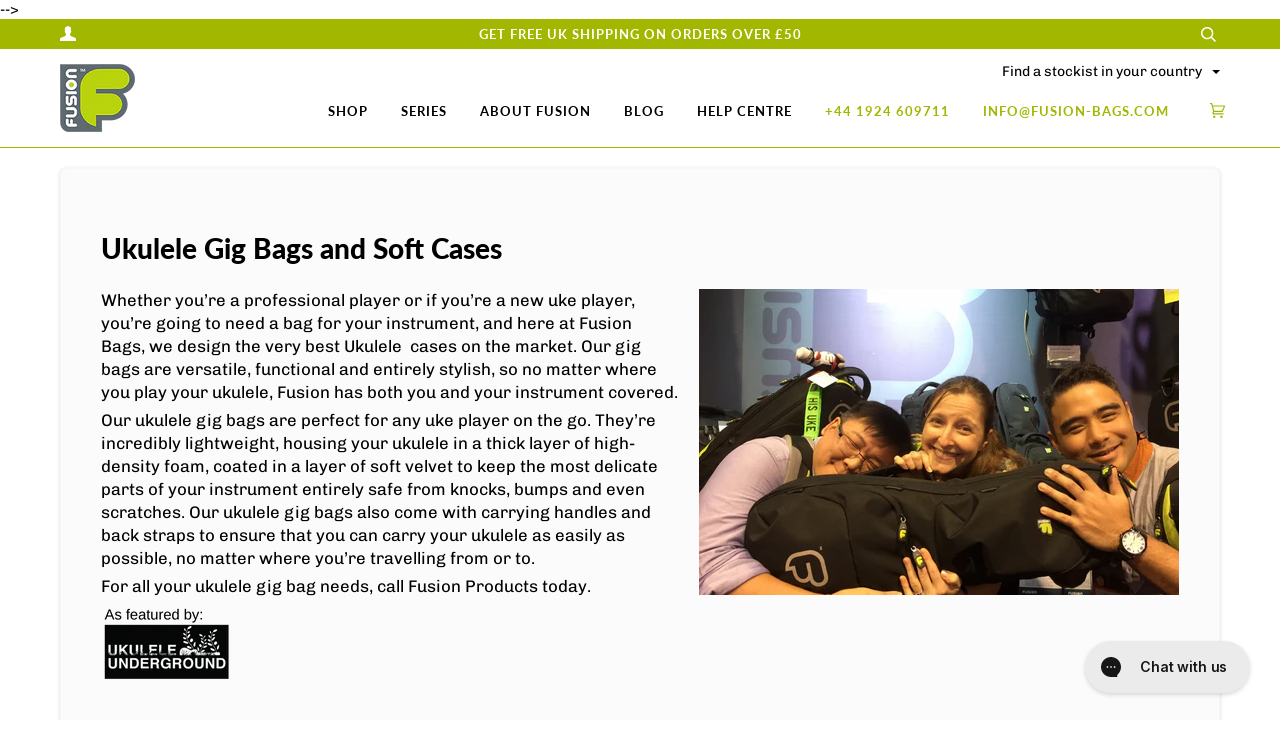

--- FILE ---
content_type: text/html; charset=utf-8
request_url: https://www.fusion-bags.com/collections/ukulele-gig-bags
body_size: 42755
content:
<!doctype html>
<!--[if lt IE 7]><html class="no-js lt-ie9 lt-ie8 lt-ie7" lang="en"> <![endif]-->
<!--[if IE 7]><html class="no-js lt-ie9 lt-ie8" lang="en"> <![endif]-->
<!--[if IE 8]><html class="no-js lt-ie9" lang="en"> <![endif]-->
<!--[if IE 9 ]><html class="ie9 no-js"> <![endif]-->
<!--[if (gt IE 9)|!(IE)]><!--> <html class="no-js" lang="en"> <!--<![endif]-->
  <head>
    <meta charset="utf-8">
    <meta http-equiv="X-UA-Compatible" content="IE=edge,chrome=1"><link rel="shortcut icon" href="//www.fusion-bags.com/cdn/shop/files/favicon_08da0000-856d-4724-afe8-1c4fb4e302d1_32x32.png?v=1615319760" type="image/png"><title>
    Ukulele Cases - Ukulele Bags | Fusion Bags&ndash; Fusion-Bags.com</title><meta name="description" content="Fusion Bags sell Ukulele Gig Bags and Ukulele cases especially for the gigging musician. These are high quality award winning professional products which will keep your Ukulele safe while providing compartments for all your other equipment. Our Ukulele Soft Case design is one of the best on the market."><!-- /snippets/social-meta-tags.liquid --><meta property="og:site_name" content="Fusion-Bags.com">
<meta property="og:url" content="https://www.fusion-bags.com/collections/ukulele-gig-bags">
<meta property="og:title" content="Ukulele Cases - Ukulele Bags | Fusion Bags">
<meta property="og:type" content="website">
<meta property="og:description" content="Fusion Bags sell Ukulele Gig Bags and Ukulele cases especially for the gigging musician. These are high quality award winning professional products which will keep your Ukulele safe while providing compartments for all your other equipment. Our Ukulele Soft Case design is one of the best on the market."><meta property="og:image" content="http://www.fusion-bags.com/cdn/shop/files/social-share.jpg?v=1615319759">
    <meta property="og:image:secure_url" content="https://www.fusion-bags.com/cdn/shop/files/social-share.jpg?v=1615319759">
    <meta property="og:image:height" content="556" />
    <meta property="og:image:width" content="960" />
<meta property="twitter:image" content="http://www.fusion-bags.com/cdn/shop/files/social-share_1200x1200.jpg?v=1615319759">

<meta name="twitter:site" content="@">
<meta name="twitter:card" content="summary_large_image">
<meta name="twitter:title" content="Ukulele Cases - Ukulele Bags | Fusion Bags">
<meta name="twitter:description" content="Fusion Bags sell Ukulele Gig Bags and Ukulele cases especially for the gigging musician. These are high quality award winning professional products which will keep your Ukulele safe while providing compartments for all your other equipment. Our Ukulele Soft Case design is one of the best on the market.">


  

<link rel="canonical" href="https://www.fusion-bags.com/collections/ukulele-gig-bags">
    <meta name="viewport" content="width=device-width,initial-scale=1">
    <meta name="theme-color" content="#a2b700">
    
    
    <!-- Global site tag (gtag.js) - Google Analytics All Pages -->
   <!--><script async src="https://www.googletagmanager.com/gtag/js?id=G-E14KJTXVD0"></script>
    <script>
      window.dataLayer = window.dataLayer || [];
      function gtag(){dataLayer.push(arguments);}
      gtag('js', new Date());

      gtag('config', 'G-E14KJTXVD0');
    </script>-->


    
    <script src="https://ajax.googleapis.com/ajax/libs/jquery/3.5.1/jquery.min.js"></script>
    
	  <link rel="preconnect" href="https://fonts.gstatic.com/" crossorigin>
    <link rel="preconnect" href="https://s3-eu-west-1.amazonaws.com">
    <link rel="preconnect" href="https://easygdpr.b-cdn.net">
    <link rel="preconnect" href="https://connect.facebook.net">
    <link rel="preconnect" href="https://www.facebook.com">
    <link rel="preconnect" href="https://az416426.vo.msecnd.net"><style>@charset "UTF-8";@font-face{font-family:Lato;font-weight:900;font-style:normal;src:url("https://fonts.shopifycdn.com/lato/lato_n9.233741140e0a0b9c15e757ca7bdbcf5c9de93622.woff2?h1=ZnVzaW9uLWJhZ3MuY28udWs&h2=ZnVzaW9uLWJhZ3MuY29t&hmac=097d7f122edf9ee6d90e54caddc47effb708e8925b948d02faa6e2835d54294e") format("woff2"),url("https://fonts.shopifycdn.com/lato/lato_n9.7df1fb8a939b9e4d16b64dc9612f9f29abaecaf8.woff?h1=ZnVzaW9uLWJhZ3MuY28udWs&h2=ZnVzaW9uLWJhZ3MuY29t&hmac=92cd154a1cfb2f74d0bbe1d2e0eeea5562dfbbb164d4e68d60c6aa445eda80a7") format("woff")}@font-face{font-family:Chivo;font-weight:400;font-style:normal;src:url("https://fonts.shopifycdn.com/chivo/chivo_n4.bf4dc1c0e4649d2f5a28281870307415c2a9c652.woff2?h1=ZnVzaW9uLWJhZ3MuY28udWs&h2=ZnVzaW9uLWJhZ3MuY29t&hmac=a04aae35cbdc1a7dfeedebd834b2457f93ec20b192f67940749c67153c92b778") format("woff2"),url("https://fonts.shopifycdn.com/chivo/chivo_n4.c44f905e08fb3fb913ad750486da37926e77c01e.woff?h1=ZnVzaW9uLWJhZ3MuY28udWs&h2=ZnVzaW9uLWJhZ3MuY29t&hmac=6dfabae5cbecb1af20aca9e7dc96ee26fbe5f2c6c118554db13e043176612b42") format("woff")}@font-face{font-family:Lato;font-weight:700;font-style:normal;src:url("https://fonts.shopifycdn.com/lato/lato_n7.f0037142450bd729bdf6ba826f5fdcd80f2787ba.woff2?h1=ZnVzaW9uLWJhZ3MuY28udWs&h2=ZnVzaW9uLWJhZ3MuY29t&hmac=241a9a34620d026c1282691bfe41903b6785d7c779d7ebd877e7296806bc4b23") format("woff2"),url("https://fonts.shopifycdn.com/lato/lato_n7.50161a3d4f05d049b7407d86c5a8834e4d6e29bf.woff?h1=ZnVzaW9uLWJhZ3MuY28udWs&h2=ZnVzaW9uLWJhZ3MuY29t&hmac=e4c154653ca2334213ea6b38bb288a2e48637bfafa65dc4351b3893eb64bdc72") format("woff")}@font-face{font-family:Lato;font-weight:900;font-style:normal;src:url("https://fonts.shopifycdn.com/lato/lato_n9.233741140e0a0b9c15e757ca7bdbcf5c9de93622.woff2?h1=ZnVzaW9uLWJhZ3MuY28udWs&h2=ZnVzaW9uLWJhZ3MuY29t&hmac=097d7f122edf9ee6d90e54caddc47effb708e8925b948d02faa6e2835d54294e") format("woff2"),url("https://fonts.shopifycdn.com/lato/lato_n9.7df1fb8a939b9e4d16b64dc9612f9f29abaecaf8.woff?h1=ZnVzaW9uLWJhZ3MuY28udWs&h2=ZnVzaW9uLWJhZ3MuY29t&hmac=92cd154a1cfb2f74d0bbe1d2e0eeea5562dfbbb164d4e68d60c6aa445eda80a7") format("woff")}@font-face{font-family:Chivo;font-weight:700;font-style:normal;src:url("https://fonts.shopifycdn.com/chivo/chivo_n7.d83b4aaa520af8b24ea0f1eb81a6d2d8b1a2ad49.woff2?h1=ZnVzaW9uLWJhZ3MuY28udWs&h2=ZnVzaW9uLWJhZ3MuY29t&hmac=95d9b763c5a5a0794d9c957973fb8932904378bce159b2a23f643b5abda6b749") format("woff2"),url("https://fonts.shopifycdn.com/chivo/chivo_n7.ca33be8a8668a1a14638e19419769677d3ae8d49.woff?h1=ZnVzaW9uLWJhZ3MuY28udWs&h2=ZnVzaW9uLWJhZ3MuY29t&hmac=7bb0f818d3c1798f64ae9f45f73a90b4014cd9204c3f43ab2a26f33fbe913293") format("woff")}@font-face{font-family:Chivo;font-weight:400;font-style:italic;src:url("https://fonts.shopifycdn.com/chivo/chivo_i4.470484818143ea189f363c3f40b1b964b6f9b99a.woff2?h1=ZnVzaW9uLWJhZ3MuY28udWs&h2=ZnVzaW9uLWJhZ3MuY29t&hmac=4404de8c56ac71f8935a265ce533733b24db6d0b2010166ecdd70a86a3c29908") format("woff2"),url("https://fonts.shopifycdn.com/chivo/chivo_i4.200ce5592d4f6e30c5616533857fb75f86392d06.woff?h1=ZnVzaW9uLWJhZ3MuY28udWs&h2=ZnVzaW9uLWJhZ3MuY29t&hmac=181ab23660bc1c8b94ff3672c3da9fca2a72022903bf8db4f6140da8f40f4b04") format("woff")}@font-face{font-family:Chivo;font-weight:700;font-style:italic;src:url("https://fonts.shopifycdn.com/chivo/chivo_i7.29b3e3bf6a0a27a521a72b1c0827afe238bbc3c2.woff2?h1=ZnVzaW9uLWJhZ3MuY28udWs&h2=ZnVzaW9uLWJhZ3MuY29t&hmac=5eb3d85b5267020c82c7f10335381d1b1e3d0c945a70f497ed9b87f07d0b43dc") format("woff2"),url("https://fonts.shopifycdn.com/chivo/chivo_i7.a5526f7fe5855e716c95dfc91ed717abaf648aae.woff?h1=ZnVzaW9uLWJhZ3MuY28udWs&h2=ZnVzaW9uLWJhZ3MuY29t&hmac=71556014bed955e414810441d0a04755532532df3ab7f0389119024c397ee7be") format("woff")}*,input,:before,:after{-webkit-box-sizing:border-box;-moz-box-sizing:border-box;box-sizing:border-box}html,body{padding:0;margin:0}header,main,nav{display:block}input[type="search"]::-webkit-search-cancel-button,input[type="search"]::-webkit-search-decoration{-webkit-appearance:none}.grid,.grid-uniform{*zoom:1}.grid::after,.grid-uniform::after{content:'';display:table;clear:both}.grid,.grid-uniform{list-style:none;margin:0;padding:0;margin-left:-30px}.grid__item{float:left;min-height:1px;padding-left:30px;vertical-align:top;width:100%;-webkit-box-sizing:border-box;-moz-box-sizing:border-box;box-sizing:border-box}.text-center{text-align:center!important}@media only screen and (min-width:481px) and (max-width:768px){.medium--one-half{width:50%}.grid-uniform .medium--one-half:nth-child(2n+1){clear:both}}@media only screen and (min-width:769px){.large--one-quarter{width:25%}.grid-uniform .large--one-quarter:nth-child(4n+1){clear:both}}body,input,button,select{font-size:14px;line-height:1.4;font-family:Chivo,sans-serif;color:#656565;font-weight:400;-webkit-font-smoothing:antialiased;-webkit-text-size-adjust:100%}h1,.h4,h5,.header-logo,.title--flex,.product-form label{font-family:Lato,sans-serif;font-weight:900;font-style:normal}.h4--body,p{font-family:Chivo,sans-serif;font-weight:400;font-style:normal}.uppercase,.nav--mobile .main-menu li a.nav-link,.nav--desktop .main-menu>li>a,.nav--desktop .grandparent .parent .child a,.nav--desktop .grandparent>.main-menu-dropdown>ul>.parent>a,.nav--desktop .main-menu>.parent>.main-menu-dropdown,.selector-wrapper label,.h5--accent{font-family:Lato,sans-serif;font-weight:700;font-style:normal;text-transform:uppercase;letter-spacing:1px}.strong.h5--accent{font-weight:900}.uppercase,.nav--mobile .main-menu li a.nav-link,.nav--desktop .main-menu>li>a,.nav--desktop .grandparent .parent .child a,.nav--desktop .grandparent>.main-menu-dropdown>ul>.parent>a,.nav--desktop .main-menu>.parent>.main-menu-dropdown,.selector-wrapper label{font-size:12.32px}h1,.h4,h5{margin:0 0 0.75em;line-height:1.4}h1 a,.h4 a{text-decoration:none;font-weight:inherit}h5.strong{font-weight:700}h1{font-size:3.21429em}@media screen and (max-width:480px){h1{font-size:2.5em}}.h4{font-size:1.78571em}@media screen and (max-width:480px){.h4{font-size:1.60714em}}h5{font-size:1.42857em}.h5--accent{font-size:1.00571em}.h5--accent{letter-spacing:1px;margin:0 0 0.75em;line-height:1.4}.h5--accent.strong{font-weight:900}.h4--body{font-size:1.42857em}@media screen and (max-width:480px){.h4--body{font-size:1.28571em}}.h4--body{text-transform:none;letter-spacing:0px;margin:0 0 0.75em;line-height:1.4}p{font-size:14px;margin:0 0 15px 0}.em{font-style:italic}.strong{font-weight:700}.small{font-size:0.9em}ul{margin:0 0 30px;padding:0}ul{list-style:none outside}ul ul{margin:4px 0 5px 20px}li{margin-bottom:0.25em}.wrapper{*zoom:1;max-width:1180px;margin:0 auto;padding:0 15px}.wrapper::after{content:'';display:table;clear:both}@media screen and (min-width:480px){.wrapper{padding:0 30px}}.main-content{display:block;padding-bottom:120px}.icon-fallback-text .icon{display:none}.icon:before{display:none}.icon-cart:before{content:"\e600"}.icon-facebook:before{content:"\e609"}.icon-instagram:before{content:"\e907"}.icon-pinterest:before{content:"\e608"}.icon-twitter:before{content:"\54"}.icon-youtube:before{content:"\79"}.social-icons li .icon{font-size:30px;line-height:20px}.rte{margin-bottom:15px;word-wrap:break-word}a{color:#a2b700;text-decoration:underline;background:transparent}button{overflow:visible}.btn{display:inline-block;padding:8px 10px;margin:0;line-height:1.42;font-weight:400;text-decoration:none;text-align:center;vertical-align:middle;white-space:nowrap;border:1px solid transparent;-webkit-appearance:none;-moz-appearance:none;border-radius:2px;background-color:#a2b700;color:#fff}.btn.uppercase{font-size:10.56px;font-weight:900}.btn--large{padding:12px 20px;font-size:1.28571em}.btn--large.uppercase{font-size:12.32px;font-weight:900}.btn--clear{background-color:transparent;color:#a2b700;border:1px solid #a2b700}.btn--square{border-radius:0px!important}form{margin-bottom:30px}@media screen and (max-width:768px){input,select{font-size:16px}}button,input[type="search"]{-webkit-appearance:none;-moz-appearance:none}input,select{border-radius:2px;max-width:100%}input,select{padding:8px 10px;line-height:1.42}input{display:inline-block;width:auto}button{overflow:hidden;white-space:nowrap;text-overflow:ellipsis}input[type="search"],select{border:1px solid #dbdbdb;width:100%;max-width:100%;display:block;margin:0 0 1em;background-color:transparent;outline:none}input[type="radio"]{display:inline;margin:0;padding:0}select{-webkit-appearance:none;-moz-appearance:none;appearance:none;background-position:right center;background-image:url("//cdn.shopify.com/s/files/1/0203/9334/t/22/assets/ico-select.svg?v=3806815652989235398");background-repeat:no-repeat;background-position:right 10px center;background-color:transparent;padding-right:28px;text-indent:0.01px;text-overflow:''}option{color:#000;background-color:#fff}select::-ms-expand{display:none}label{display:block;margin-bottom:2px;font-weight:700}.input-group{position:relative;display:table;border-collapse:separate}.input-group input::-moz-focus-inner{border:0;padding:0;margin-top:-1px;margin-bottom:-1px}.input-group .btn{height:37px}img{border:0 none}svg:not(:root){overflow:hidden}.grid__item img{max-width:100%}.text-center{text-align:center}.hidden{display:none}.visually-hidden{position:absolute!important;overflow:hidden;clip:rect(0 0 0 0);height:1px;width:1px;margin:-1px;padding:0;border:0}html.no-js .js{display:none}html.no-js .lazyload{display:none}.info-bar{background-color:#a2b700;color:#fff;padding:5px 0;min-height:30px;position:relative;z-index:700}.info-bar a:link{color:#fff;text-decoration:none}.info-bar a:visited{color:rgba(255,255,255,0.9);text-decoration:underline}.info-bar .wrapper{position:relative}.info-bar :after{position:absolute;z-index:500;left:0;top:0;width:15px;height:25px;background-color:#a2b700}.header-message--crowded{padding:0 25px 0 25px}.header-message{line-height:20px;margin-bottom:0;display:none}@media (min-width:520px){.header-message{display:block}}.site-header{position:relative;z-index:700;background-color:#fff;border-bottom:1px solid #a2b700}.logo-wrapper{max-width:80%}.header-logo{text-align:left;margin:0}.header-logo a{text-decoration:none;color:#656565;padding:15px 0}.header-logo a,.header-logo img{display:block}.search{max-width:100%;margin-bottom:0;display:block}.header-search__wrapper{position:absolute;top:-3px;right:15px}@media screen and (min-width:480px){.header-search__wrapper{right:30px}}.header-search{text-align:right;background-color:transparent}.header-search .search-bar{position:relative;z-index:100;height:26px;color:#a2b700;font-size:16px!important;padding:0 25px 0 0;text-align:right;border:none;margin-bottom:0;border-bottom:1px solid transparent;border-radius:0px;width:5px}.header-search .search-btn{position:absolute;top:0;right:0px;height:26px;border-top-right-radius:2px;border-bottom-right-radius:2px;width:23px;background:url("//cdn.shopify.com/s/files/1/0203/9334/t/22/assets/search.svg?v=12582423504555882476");background-repeat:no-repeat;background-position:right 3px center}.header-search .input-group{margin-bottom:0}.main-menu{margin-bottom:0px}.main-menu ul{margin:0}.main-menu li{margin:0;display:block}.main-menu a{text-decoration:none;color:#656565}.main-menu-dropdown{background-color:#fff}.logo-wrapper--image .header-logo{line-height:0}@media screen and (max-width:768px){.nav--mobile{display:block}.nav--desktop{position:absolute;left:-9999px}}@media screen and (min-width:768px){.nav--desktop{position:static}.nav--mobile{display:none}}.nav--mobile .header-logo{text-align:center}.nav--mobile .header-logo a,.nav--mobile .header-logo img{display:inline-block}.nav--mobile .logo-wrapper{margin-left:10%}.nav--mobile .mobile-wrapper{*zoom:1;position:relative}.nav--mobile .mobile-wrapper::after{content:'';display:table;clear:both}.nav--mobile .header-cart svg,.nav--mobile .header-hamburger svg{fill:#656565}.nav--mobile .header-hamburger,.nav--mobile .header-cart__wrapper{position:absolute;top:50%;z-index:1000;margin-top:-12px;width:25px;height:25px}.nav--mobile .header-cart__wrapper{right:0}.nav--mobile .header-cart__bubble{position:absolute;top:50%;margin-top:-14px;left:19px;width:12px;height:12px;border-radius:12px;background-color:#656565;color:transparent}.nav--mobile .header-menu,.nav--mobile .main-menu-dropdown{display:none}.nav--mobile .header-menu{position:absolute;left:0;width:100%;background-color:#fff;z-index:9000;padding:0 15px}.nav--mobile .nav-carat .minus{display:none}.nav--mobile .main-menu li a{display:inline-block}.nav--mobile .main-menu li a.nav-link{padding-top:15px;padding-bottom:15px}.nav--mobile .main-menu li a.nav-carat .minus{padding-right:1px;font-size:30px;margin-top:-9px}.nav--mobile .main-menu li a.nav-carat .plus{font-size:20px}.nav--mobile .main-menu li{position:relative;display:block;border-bottom:1px solid rgba(162,183,0,0.2)}@media screen and (max-width:768px){.nav--mobile .main-menu>li:nth-last-child(2){border-bottom:none}}.nav--mobile .main-menu-dropdown ul{padding-left:15px}@media screen and (min-width:768px){.nav--mobile .header-menu{position:absolute;left:0;background-color:#fff;z-index:9000;border-left:1px solid #a2b700;border-bottom:1px solid #a2b700;min-width:400px;padding:30px}.nav--mobile .main-menu{max-width:1120px;margin:0 auto}}.nav--desktop{display:flex;width:100%;align-items:center;justify-content:space-between}.nav--desktop .header-logo{margin-bottom:0}.nav--desktop .header-menu>ul>li>a{padding-top:20px;padding-bottom:20px}.nav--desktop .logo-wrapper,.nav--desktop .mobile-wrapper{float:none;display:table-cell;vertical-align:middle}.nav--desktop .header-hamburger,.nav--desktop .nav-carat,.nav--desktop .header-cart__bubble,.nav--desktop .header-cart{display:none!important}.nav--desktop .header-menu{text-align:right}.nav--desktop .main-menu{font-size:0.968em;display:inline-block}.nav--desktop .main-menu>li{display:inline-block}.nav--desktop .main-menu>li:first-child a{padding-left:10px}.nav--desktop .main-menu>li>a{display:block;padding-left:30px;white-space:nowrap}.nav--desktop .main-menu-dropdown{text-align:left}.nav--desktop .main-menu-dropdown li{padding-top:7.5px}.nav--desktop .grandparent>.main-menu-dropdown{display:none;position:absolute;top:100%;left:0;margin:0;background-color:#fff;width:100%;z-index:5000;border-bottom:1px solid #a2b700}.nav--desktop .grandparent>.main-menu-dropdown ul{max-width:1180px;margin:0 auto;padding:10px 30px 20px 30px;*zoom:1}.nav--desktop .grandparent>.main-menu-dropdown ul::after{content:'';display:table;clear:both}.nav--desktop .grandparent>.main-menu-dropdown ul:first-child{padding-left:0}.nav--desktop .grandparent>.main-menu-dropdown>ul>.parent>a{border-bottom:1px solid #a2b700;width:100%;display:inline-block;padding-bottom:17px;font-weight:900}.nav--desktop .grandparent>.main-menu-dropdown>ul>.parent{float:left;min-height:1px;padding-left:30px;padding-top:0px;vertical-align:top;-webkit-box-sizing:border-box;-moz-box-sizing:border-box;box-sizing:border-box}.nav--desktop .kids-3.grandparent>.main-menu-dropdown>ul>li{width:33.333%}.nav--desktop .kids-3.grandparent>.main-menu-dropdown>ul>li:nth-child(3n+1){clear:both}.nav--desktop .kids-8.grandparent>.main-menu-dropdown>ul>li{width:25%}.nav--desktop .kids-8.grandparent>.main-menu-dropdown>ul>li:nth-child(4n+1){clear:both}.nav--desktop .main-menu>.parent>.main-menu-dropdown{display:none;position:absolute;top:100%;background-color:#fff;z-index:5000;padding:0 30px 22.5px 30px;border-bottom:1px solid #a2b700;border-left:1px solid #a2b700;border-right:1px solid #a2b700}@media screen and (max-width:580px){.header-logo{font-size:2em}}@media screen and (max-height:800px){.header-logo img{max-height:90px}}.template-index .main-content{padding-bottom:0px}.homepage-columns{padding-top:90px;padding-bottom:90px}.homepage-columns{padding-top:90px;padding-bottom:60px}.homepage--white{background-color:#fff}.homepage--light{background-color:#fff}.homepage-image.homepage--white{color:#ffffff;background-color:transparent}.homepage--dark input{color:#fff}.homepage-image.homepage--white .btn--clear{color:#fff;border:1px solid #fff}.homepage-image{overflow:hidden;position:relative}.background-size-cover{display:block;background-size:cover;background-position:center center;width:100%;height:100%;overflow:hidden;position:absolute;top:0;right:0;z-index:1}.responsive-wide-image{width:100%;display:block}.content--centered{position:absolute;top:50%;-webkit-transform:translateY(-50%);-ms-transform:translateY(-50%);transform:translateY(-50%);width:90%;left:0;right:0;margin:0 auto;text-align:center;z-index:100;max-width:1120px}.use_screen_two_thirds{height:66vh}.home--uppercase{opacity:0.75}.title--flex{margin-bottom:15px}.content--flex{margin-bottom:1.5em;font-weight:400;font-size:1.28571em}@media screen and (max-width:480px){.content--flex{font-size:1.14286em}}@media screen and (max-width:768px){.content--centered .btn--large{padding:8px 10px;font-size:1.00571em}}.image-overlay{position:absolute;top:0;bottom:0;left:0;right:0;z-index:10}.homepage--white .image-overlay{background-color:#000}.image-overlay-50{opacity:0.50}.slideshow__slide{position:relative}.use_screen_two_thirds .slideshow__slide{height:66vh}.homepage-slideshow.use_screen_two_thirds{min-height:66vh}.slideshow__slide .content--centered{padding-left:40px;padding-right:40px}.no-js .lazy-image{display:none}.no-js .homepage-slideshow,.no-js .homepage-image:not(.double__block){height:auto!important}.collection-grid-item__overlay{position:relative;display:block;height:100%;width:100%;background-size:cover;background-repeat:no-repeat;background-position:center center}.index__column{padding-bottom:30px}.column__image{position:relative;margin-bottom:20px}.lazy-image{display:block;position:relative;background-size:cover}.lazy-image img{display:block;position:absolute;top:0;left:0;width:100%;height:auto}.fade-in{opacity:0}.collection__image__bottom{display:block;position:absolute;top:0;right:0;z-index:1;width:100%;height:100%;background-size:cover;background-position:center center;overflow:hidden}.selector-wrapper select{margin:10px auto 2em auto;border-radius:0px;text-align-last:left;padding-left:12px}.selector-wrapper label{margin-top:3em;text-align:left}.product__slides img{display:block;margin:0 auto}.product__slides>.product__photo{display:none}.product-form label{margin-top:2em}.product__photo{position:relative}.blog__article__overlay{position:absolute;top:0;right:0;bottom:0;left:0;z-index:0;background-size:cover;background-position:center center;border:none}.blog__article__overlay:after{content:"";width:100%;height:100%;position:absolute;z-index:-1;top:0;left:0;background:rgba(0,0,0,0.8)}.hidden-count{display:none}.js-qty__adjust{position:absolute;display:flex;justify-content:center;align-items:center;padding:0 12px;top:0px;bottom:0px;border:0 none;background:none;text-align:center;overflow:hidden}.js-qty__adjust--plus{right:0}.js-qty__adjust--minus{left:0}html.no-js .js-qty__adjust{display:none}.cart-drawer{position:fixed;display:flex;right:0;top:0;z-index:600;width:100%;opacity:0;visibility:hidden;transform:translate3d(0,-100%,0);background:#fff;padding:100px 0px;justify-content:center;align-items:center}@media screen and (max-width:480px){.cart-drawer{margin:30px 0;padding:15px;border:1px solid #dbdbdb;justify-content:flex-start}}.slick-slide{float:left;height:100%;min-height:1px;display:none}button::-moz-focus-inner{padding:0;border:0}.header-cart__wrapper.desktop .CartToggle.header-cart{display:block!important;width:20px;margin-left:2em}.quick-contact a{color:#a2b700}.cc-cart{display:none!important}@media screen and (max-width:900px){.contact-quick{position:relative;left:10px;top:-5px}.cc-cart{display:none!important}}@media screen and (min-width:900px){.contact-quick{display:none!important}.cc-cart{display:inline-block!important}}@media screen and (min-width:1040px){.contact-quick{display:block!important}.quick-contact img{display:none!important}}.homepage-columns{padding-top:40px;padding-bottom:0px}.swatch input{display:none}.icon__column__icon{width:80px;}</style><script>
      var theme = {
        routes: {
          product_recommendations_url: '/recommendations/products',
        },
        strings: {
          addToCart: "Add to basket",
          soldOut: "Currently Out Of Stock",
          unavailable: "Unavailable",
          join: "Join Now"
        },
        info: {
          name: 'pipeline'
        },
        moneyFormat: "\u003cspan class=money\u003e\u0026pound;{{amount}}\u003c\/span\u003e",
        version: '4.7.1'
      }
    </script><!--     <link rel="stylesheet" type="text/css" href="//cdn.jsdelivr.net/npm/slick-carousel@1.8.1/slick/slick.css"/> -->
  
    
<!-- Start of Judge.me Core -->
<link rel="dns-prefetch" href="https://cdn.judge.me/">
<script data-cfasync='false' class='jdgm-settings-script'>window.jdgmSettings={"pagination":5,"disable_web_reviews":false,"badge_no_review_text":"No reviews","badge_n_reviews_text":"{{ n }} review/reviews","hide_badge_preview_if_no_reviews":false,"badge_hide_text":false,"enforce_center_preview_badge":false,"widget_title":"Customer Reviews","widget_open_form_text":"Write a review","widget_close_form_text":"Cancel review","widget_refresh_page_text":"Refresh page","widget_summary_text":"Based on {{ number_of_reviews }} review/reviews","widget_no_review_text":"Be the first to write a review","widget_name_field_text":"Display name","widget_verified_name_field_text":"Verified Name (public)","widget_name_placeholder_text":"Display name","widget_required_field_error_text":"This field is required.","widget_email_field_text":"Email address","widget_verified_email_field_text":"Verified Email (private, can not be edited)","widget_email_placeholder_text":"Your email address","widget_email_field_error_text":"Please enter a valid email address.","widget_rating_field_text":"Rating","widget_review_title_field_text":"Review Title","widget_review_title_placeholder_text":"Give your review a title","widget_review_body_field_text":"Review content","widget_review_body_placeholder_text":"Start writing here...","widget_pictures_field_text":"Picture/Video (optional)","widget_submit_review_text":"Submit Review","widget_submit_verified_review_text":"Submit Verified Review","widget_submit_success_msg_with_auto_publish":"Thank you! Please refresh the page in a few moments to see your review. You can remove or edit your review by logging into \u003ca href='https://judge.me/login' target='_blank' rel='nofollow noopener'\u003eJudge.me\u003c/a\u003e","widget_submit_success_msg_no_auto_publish":"Thank you! Your review will be published as soon as it is approved by the shop admin. You can remove or edit your review by logging into \u003ca href='https://judge.me/login' target='_blank' rel='nofollow noopener'\u003eJudge.me\u003c/a\u003e","widget_show_default_reviews_out_of_total_text":"Showing {{ n_reviews_shown }} out of {{ n_reviews }} reviews.","widget_show_all_link_text":"Show all","widget_show_less_link_text":"Show less","widget_author_said_text":"{{ reviewer_name }} said:","widget_days_text":"{{ n }} days ago","widget_weeks_text":"{{ n }} week/weeks ago","widget_months_text":"{{ n }} month/months ago","widget_years_text":"{{ n }} year/years ago","widget_yesterday_text":"Yesterday","widget_today_text":"Today","widget_replied_text":"\u003e\u003e {{ shop_name }} replied:","widget_read_more_text":"Read more","widget_rating_filter_see_all_text":"See all reviews","widget_sorting_most_recent_text":"Most Recent","widget_sorting_highest_rating_text":"Highest Rating","widget_sorting_lowest_rating_text":"Lowest Rating","widget_sorting_with_pictures_text":"Only Pictures","widget_sorting_most_helpful_text":"Most Helpful","widget_open_question_form_text":"Ask a question","widget_reviews_subtab_text":"Reviews","widget_questions_subtab_text":"Questions","widget_question_label_text":"Question","widget_answer_label_text":"Answer","widget_question_placeholder_text":"Write your question here","widget_submit_question_text":"Submit Question","widget_question_submit_success_text":"Thank you for your question! We will notify you once it gets answered.","verified_badge_text":"Verified","verified_badge_placement":"left-of-reviewer-name","widget_hide_border":false,"widget_social_share":false,"widget_thumb":false,"widget_review_location_show":false,"widget_location_format":"country_iso_code","all_reviews_include_out_of_store_products":true,"all_reviews_out_of_store_text":"(out of store)","all_reviews_product_name_prefix_text":"about","enable_review_pictures":false,"enable_question_anwser":false,"widget_theme":"align","review_date_format":"dd/mm/yyyy","widget_product_reviews_subtab_text":"Product Reviews","widget_shop_reviews_subtab_text":"Shop Reviews","widget_write_a_store_review_text":"Write a Store Review","widget_other_languages_heading":"Reviews in Other Languages","widget_translate_review_text":"Translate review to {{ language }}","widget_translating_review_text":"Translating...","widget_show_original_translation_text":"Show original ({{ language }})","widget_translate_review_failed_text":"Review couldn't be translated.","widget_translate_review_retry_text":"Retry","widget_translate_review_try_again_later_text":"Try again later","widget_sorting_pictures_first_text":"Pictures First","floating_tab_button_name":"★ Reviews","floating_tab_title":"Let customers speak for us","floating_tab_url":"","floating_tab_url_enabled":true,"all_reviews_text_badge_text":"Customers rate us {{ shop.metafields.judgeme.all_reviews_rating | round: 1 }}/5 based on {{ shop.metafields.judgeme.all_reviews_count }} reviews.","all_reviews_text_badge_text_branded_style":"{{ shop.metafields.judgeme.all_reviews_rating | round: 1 }} out of 5 stars based on {{ shop.metafields.judgeme.all_reviews_count }} reviews","all_reviews_text_badge_url":"","featured_carousel_title":"Let customers speak for us","featured_carousel_count_text":"from {{ n }} reviews","featured_carousel_url":"","featured_carousel_arrows_on_the_sides":true,"verified_count_badge_url":"","picture_reminder_submit_button":"Upload Pictures","widget_sorting_videos_first_text":"Videos First","widget_review_pending_text":"Pending","remove_microdata_snippet":false,"preview_badge_no_question_text":"No questions","preview_badge_n_question_text":"{{ number_of_questions }} question/questions","widget_search_bar_placeholder":"Search reviews","widget_sorting_verified_only_text":"Verified only","featured_carousel_more_reviews_button_text":"Read more reviews","featured_carousel_view_product_button_text":"View product","all_reviews_page_load_more_text":"Load More Reviews","widget_public_name_text":"displayed publicly like","default_reviewer_name_has_non_latin":true,"widget_reviewer_anonymous":"Anonymous","medals_widget_title":"Judge.me Review Medals","widget_invalid_yt_video_url_error_text":"Not a YouTube video URL","widget_max_length_field_error_text":"Please enter no more than {0} characters.","widget_verified_by_shop_text":"Verified by Shop","widget_load_with_code_splitting":true,"widget_ugc_title":"Made by us, Shared by you","widget_ugc_subtitle":"Tag us to see your picture featured in our page","widget_ugc_primary_button_text":"Buy Now","widget_ugc_secondary_button_text":"Load More","widget_ugc_reviews_button_text":"View Reviews","widget_rating_metafield_value_type":true,"widget_primary_color":"#C1D72E","widget_summary_average_rating_text":"{{ average_rating }} out of 5","widget_media_grid_title":"Customer photos \u0026 videos","widget_media_grid_see_more_text":"See more","widget_verified_by_judgeme_text":"Verified by Judge.me","widget_verified_by_judgeme_text_in_store_medals":"Verified by Judge.me","widget_media_field_exceed_quantity_message":"Sorry, we can only accept {{ max_media }} for one review.","widget_media_field_exceed_limit_message":"{{ file_name }} is too large, please select a {{ media_type }} less than {{ size_limit }}MB.","widget_review_submitted_text":"Review Submitted!","widget_question_submitted_text":"Question Submitted!","widget_close_form_text_question":"Cancel","widget_write_your_answer_here_text":"Write your answer here","widget_enabled_branded_link":true,"widget_show_collected_by_judgeme":false,"widget_collected_by_judgeme_text":"collected by Judge.me","widget_load_more_text":"Load More","widget_full_review_text":"Full Review","widget_read_more_reviews_text":"Read More Reviews","widget_read_questions_text":"Read Questions","widget_questions_and_answers_text":"Questions \u0026 Answers","widget_verified_by_text":"Verified by","widget_verified_text":"Verified","widget_number_of_reviews_text":"{{ number_of_reviews }} reviews","widget_back_button_text":"Back","widget_next_button_text":"Next","widget_custom_forms_filter_button":"Filters","custom_forms_style":"vertical","how_reviews_are_collected":"How reviews are collected?","widget_gdpr_statement":"How we use your data: We'll only contact you about the review you left, and only if necessary. By submitting your review, you agree to Judge.me's \u003ca href='https://judge.me/terms' target='_blank' rel='nofollow noopener'\u003eterms\u003c/a\u003e, \u003ca href='https://judge.me/privacy' target='_blank' rel='nofollow noopener'\u003eprivacy\u003c/a\u003e and \u003ca href='https://judge.me/content-policy' target='_blank' rel='nofollow noopener'\u003econtent\u003c/a\u003e policies.","review_snippet_widget_round_border_style":true,"review_snippet_widget_card_color":"#FFFFFF","review_snippet_widget_slider_arrows_background_color":"#FFFFFF","review_snippet_widget_slider_arrows_color":"#000000","review_snippet_widget_star_color":"#108474","all_reviews_product_variant_label_text":"Variant: ","widget_show_verified_branding":false,"redirect_reviewers_invited_via_email":"review_widget","review_content_screen_title_text":"How would you rate this product?","review_content_introduction_text":"We would love it if you would share a bit about your experience.","one_star_review_guidance_text":"Poor","five_star_review_guidance_text":"Great","customer_information_screen_title_text":"About you","customer_information_introduction_text":"Please tell us more about you.","custom_questions_screen_title_text":"Your experience in more detail","custom_questions_introduction_text":"Here are a few questions to help us understand more about your experience.","review_submitted_screen_title_text":"Thanks for your review!","review_submitted_screen_thank_you_text":"We are processing it and it will appear on the store soon.","review_submitted_screen_email_verification_text":"Please confirm your email by clicking the link we just sent you. This helps us keep reviews authentic.","review_submitted_request_store_review_text":"Would you like to share your experience of shopping with us?","review_submitted_review_other_products_text":"Would you like to review these products?","reviewer_media_screen_title_picture_text":"Share a picture","reviewer_media_introduction_picture_text":"Upload a photo to support your review.","reviewer_media_screen_title_video_text":"Share a video","reviewer_media_introduction_video_text":"Upload a video to support your review.","reviewer_media_screen_title_picture_or_video_text":"Share a picture or video","reviewer_media_introduction_picture_or_video_text":"Upload a photo or video to support your review.","reviewer_media_youtube_url_text":"Paste your Youtube URL here","advanced_settings_next_step_button_text":"Next","advanced_settings_close_review_button_text":"Close","write_review_flow_required_text":"Required","write_review_flow_privacy_message_text":"We respect your privacy.","write_review_flow_anonymous_text":"Post review as anonymous","write_review_flow_visibility_text":"This won't be visible to other customers.","write_review_flow_multiple_selection_help_text":"Select as many as you like","write_review_flow_single_selection_help_text":"Select one option","write_review_flow_required_field_error_text":"This field is required","write_review_flow_invalid_email_error_text":"Please enter a valid email address","write_review_flow_max_length_error_text":"Max. {{ max_length }} characters.","write_review_flow_media_upload_text":"\u003cb\u003eClick to upload\u003c/b\u003e or drag and drop","write_review_flow_gdpr_statement":"We'll only contact you about your review if necessary. By submitting your review, you agree to our \u003ca href='https://judge.me/terms' target='_blank' rel='nofollow noopener'\u003eterms and conditions\u003c/a\u003e and \u003ca href='https://judge.me/privacy' target='_blank' rel='nofollow noopener'\u003eprivacy policy\u003c/a\u003e.","transparency_badges_collected_via_store_invite_text":"Review collected via store invitation","transparency_badges_from_another_provider_text":"Review collected from another provider","transparency_badges_collected_from_store_visitor_text":"Review collected from a store visitor","transparency_badges_written_in_google_text":"Review written in Google","transparency_badges_written_in_etsy_text":"Review written in Etsy","transparency_badges_written_in_shop_app_text":"Review written in Shop App","transparency_badges_earned_reward_text":"Review earned a reward for future purchase","preview_badge_collection_page_install_preference":true,"preview_badge_home_page_install_preference":true,"preview_badge_product_page_install_preference":true,"review_widget_install_preference":"inside-tab","review_carousel_install_preference":true,"verified_reviews_count_badge_install_preference":true,"judgeme_medals_install_preference":true,"platform":"shopify","branding_url":"https://app.judge.me/reviews/stores/fusion-bags","branding_text":"Powered by Judge.me","locale":"en","reply_name":"Fusion-Bags.com","widget_version":"2.1","footer":true,"autopublish":true,"review_dates":true,"enable_custom_form":false,"shop_use_review_site":true,"shop_locale":"en","enable_multi_locales_translations":true,"show_review_title_input":true,"review_verification_email_status":"always","can_be_branded":true,"reply_name_text":"Fusion-Bags.com"};</script> <style class='jdgm-settings-style'>.jdgm-xx{left:0}.jdgm-author-all-initials{display:none !important}.jdgm-author-last-initial{display:none !important}.jdgm-rev-widg__title{visibility:hidden}.jdgm-rev-widg__summary-text{visibility:hidden}.jdgm-prev-badge__text{visibility:hidden}.jdgm-rev__replier:before{content:'Fusion-Bags.com'}.jdgm-rev__prod-link-prefix:before{content:'about'}.jdgm-rev__variant-label:before{content:'Variant: '}.jdgm-rev__out-of-store-text:before{content:'(out of store)'}@media only screen and (min-width: 768px){.jdgm-rev__pics .jdgm-rev_all-rev-page-picture-separator,.jdgm-rev__pics .jdgm-rev__product-picture{display:none}}@media only screen and (max-width: 768px){.jdgm-rev__pics .jdgm-rev_all-rev-page-picture-separator,.jdgm-rev__pics .jdgm-rev__product-picture{display:none}}.jdgm-all-reviews-text[data-from-snippet="true"]{display:none !important}.jdgm-ugc-media-wrapper[data-from-snippet="true"]{display:none !important}
</style> <style class='jdgm-settings-style'></style> <link id="judgeme_widget_align_css" rel="stylesheet" type="text/css" media="nope!" onload="this.media='all'" href="https://cdnwidget.judge.me/shopify_v2/align.css">

  
  
  
  <style class='jdgm-miracle-styles'>
  @-webkit-keyframes jdgm-spin{0%{-webkit-transform:rotate(0deg);-ms-transform:rotate(0deg);transform:rotate(0deg)}100%{-webkit-transform:rotate(359deg);-ms-transform:rotate(359deg);transform:rotate(359deg)}}@keyframes jdgm-spin{0%{-webkit-transform:rotate(0deg);-ms-transform:rotate(0deg);transform:rotate(0deg)}100%{-webkit-transform:rotate(359deg);-ms-transform:rotate(359deg);transform:rotate(359deg)}}@font-face{font-family:'JudgemeStar';src:url("[data-uri]") format("woff");font-weight:normal;font-style:normal}.jdgm-star{font-family:'JudgemeStar';display:inline !important;text-decoration:none !important;padding:0 4px 0 0 !important;margin:0 !important;font-weight:bold;opacity:1;-webkit-font-smoothing:antialiased;-moz-osx-font-smoothing:grayscale}.jdgm-star:hover{opacity:1}.jdgm-star:last-of-type{padding:0 !important}.jdgm-star.jdgm--on:before{content:"\e000"}.jdgm-star.jdgm--off:before{content:"\e001"}.jdgm-star.jdgm--half:before{content:"\e002"}.jdgm-widget *{margin:0;line-height:1.4;-webkit-box-sizing:border-box;-moz-box-sizing:border-box;box-sizing:border-box;-webkit-overflow-scrolling:touch}.jdgm-hidden{display:none !important;visibility:hidden !important}.jdgm-temp-hidden{display:none}.jdgm-spinner{width:40px;height:40px;margin:auto;border-radius:50%;border-top:2px solid #eee;border-right:2px solid #eee;border-bottom:2px solid #eee;border-left:2px solid #ccc;-webkit-animation:jdgm-spin 0.8s infinite linear;animation:jdgm-spin 0.8s infinite linear}.jdgm-prev-badge{display:block !important}

</style>


  
  
   


<script data-cfasync='false' class='jdgm-script'>
!function(e){window.jdgm=window.jdgm||{},jdgm.CDN_HOST="https://cdn.judge.me/",
jdgm.docReady=function(d){(e.attachEvent?"complete"===e.readyState:"loading"!==e.readyState)?
setTimeout(d,0):e.addEventListener("DOMContentLoaded",d)},jdgm.loadCSS=function(d,t,o,s){
!o&&jdgm.loadCSS.requestedUrls.indexOf(d)>=0||(jdgm.loadCSS.requestedUrls.push(d),
(s=e.createElement("link")).rel="stylesheet",s.class="jdgm-stylesheet",s.media="nope!",
s.href=d,s.onload=function(){this.media="all",t&&setTimeout(t)},e.body.appendChild(s))},
jdgm.loadCSS.requestedUrls=[],jdgm.docReady(function(){(window.jdgmLoadCSS||e.querySelectorAll(
".jdgm-widget, .jdgm-all-reviews-page").length>0)&&(jdgmSettings.widget_load_with_code_splitting?
parseFloat(jdgmSettings.widget_version)>=3?jdgm.loadCSS(jdgm.CDN_HOST+"widget_v3/base.css"):
jdgm.loadCSS(jdgm.CDN_HOST+"widget/base.css"):jdgm.loadCSS(jdgm.CDN_HOST+"shopify_v2.css"))})}(document);
</script>
<script async data-cfasync="false" type="text/javascript" src="https://cdn.judge.me/loader.js"></script>

<noscript><link rel="stylesheet" type="text/css" media="all" href="https://cdn.judge.me/shopify_v2.css"></noscript>
<!-- End of Judge.me Core -->



<script>
    
    
    
    
    
    var gsf_conversion_data = {page_type : 'category', event : 'view_item_list', data : {product_data : [{variant_id : 10312654149, product_id : 3528488901, name : "Urban Concert Ukulele Bag / Tenor Ukulele Bag", price : "162.49", currency : "GBP", sku : "UU-01-BK", brand : "Fusion-Bags.com", variant : "Black", category : "Ukulele Gig Bags", quantity : "8" }, {variant_id : 10312697285, product_id : 3528510597, name : "Urban Baritone/Bass Ukulele Bag", price : "166.66", currency : "GBP", sku : "UU-03-BK", brand : "Fusion-Bags.com", variant : "Black", category : "Ukulele Gig Bags", quantity : "7" }, {variant_id : 10312325637, product_id : 3528328965, name : "Urban Double Concert/Tenor Ukulele Bag", price : "197.49", currency : "GBP", sku : "UU-02-BK", brand : "Fusion-Bags.com", variant : "Black", category : "Ukulele Gig Bags", quantity : "7" }, {variant_id : 364364167, product_id : 159141635, name : "Premium Soprano &amp; Concert Ukulele Bag", price : "136.66", currency : "GBP", sku : "PU-01-O", brand : "Fusion-Bags.com", variant : "Black &amp; Orange", category : "Ukulele Gig Bags", quantity : "10" }], total_price :"663.30", shop_currency : "GBP", collection_id : "8849136", collection_name : "Ukulele Gig Bags / Soft Cases" }};
    
</script>
    
<script>(function(w,d,t,r,u){var f,n,i;w[u]=w[u]||[],f=function(){var o={ti:"17495274"};o.q=w[u],w[u]=new UET(o),w[u].push("pageLoad")},n=d.createElement(t),n.src=r,n.async=1,n.onload=n.onreadystatechange=function(){var s=this.readyState;s&&s!=="loaded"&&s!=="complete"||(f(),n.onload=n.onreadystatechange=null)},i=d.getElementsByTagName(t)[0],i.parentNode.insertBefore(n,i)})(window,document,"script","//bat.bing.com/bat.js","uetq");</script>

<script>window.BOLD = window.BOLD || {};
    window.BOLD.common = window.BOLD.common || {};
    window.BOLD.common.Shopify = window.BOLD.common.Shopify || {};

    window.BOLD.common.Shopify.shop = {
        domain: 'www.fusion-bags.com',
        permanent_domain: 'fusion-bags.myshopify.com',
        url: 'https://www.fusion-bags.com',
        secure_url: 'https://www.fusion-bags.com',
        money_format: "\u003cspan class=money\u003e\u0026pound;{{amount}}\u003c\/span\u003e",
        currency: "GBP"
    };

    window.BOLD.common.Shopify.cart = {"note":null,"attributes":{},"original_total_price":0,"total_price":0,"total_discount":0,"total_weight":0.0,"item_count":0,"items":[],"requires_shipping":false,"currency":"GBP","items_subtotal_price":0,"cart_level_discount_applications":[],"checkout_charge_amount":0};
    window.BOLD.common.template = 'collection';window.BOLD.common.Shopify.formatMoney = function(money, format) {
        function n(t, e) {
            return "undefined" == typeof t ? e : t
        }
        function r(t, e, r, i) {
            if (e = n(e, 2),
            r = n(r, ","),
            i = n(i, "."),
            isNaN(t) || null == t)
                return 0;
            t = (t / 100).toFixed(e);
            var o = t.split(".")
              , a = o[0].replace(/(\d)(?=(\d\d\d)+(?!\d))/g, "$1" + r)
              , s = o[1] ? i + o[1] : "";
            return a + s
        }
        "string" == typeof money && (money = money.replace(".", ""));
        var i = ""
          , o = /\{\{\s*(\w+)\s*\}\}/
          , a = format || window.BOLD.common.Shopify.shop.money_format || window.Shopify.money_format || "$ {{ amount }}";
        switch (a.match(o)[1]) {
            case "amount":
                i = r(money, 2);
                break;
            case "amount_no_decimals":
                i = r(money, 0);
                break;
            case "amount_with_comma_separator":
                i = r(money, 2, ".", ",");
                break;
            case "amount_no_decimals_with_comma_separator":
                i = r(money, 0, ".", ",");
                break;
            case "amount_with_space_separator":
                i = r(money, 2, ".", " ");
                break;
            case "amount_no_decimals_with_space_separator":
                i = r(money, 0, ".", " ");
                break;
        }
        return a.replace(o, i);
    };

    window.BOLD.common.Shopify.saveProduct = function (handle, product) {
        if (typeof handle === 'string' && typeof window.BOLD.common.Shopify.products[handle] === 'undefined') {
            if (typeof product === 'number') {
                window.BOLD.common.Shopify.handles[product] = handle;
                product = { id: product };
            }
            window.BOLD.common.Shopify.products[handle] = product;
        }
    };

	window.BOLD.common.Shopify.saveVariant = function (variant_id, variant) {
		if (typeof variant_id === 'number' && typeof window.BOLD.common.Shopify.variants[variant_id] === 'undefined') {
			window.BOLD.common.Shopify.variants[variant_id] = variant;
		}
	};window.BOLD.common.Shopify.products = window.BOLD.common.Shopify.products || {};
    window.BOLD.common.Shopify.variants = window.BOLD.common.Shopify.variants || {};
    window.BOLD.common.Shopify.handles = window.BOLD.common.Shopify.handles || {};window.BOLD.common.Shopify.saveProduct(null, null);window.BOLD.common.Shopify.saveProduct("urban-concert-tenor-ukulele", 3528488901);window.BOLD.common.Shopify.saveVariant(10312654149, {product_id: 3528488901, price: 16249, group_id: 'null'});window.BOLD.common.Shopify.saveProduct("urban-baritone-bass-ukulele", 3528510597);window.BOLD.common.Shopify.saveVariant(10312697285, {product_id: 3528510597, price: 16666, group_id: 'null'});window.BOLD.common.Shopify.saveProduct("urban-double-concert-tenor-ukulele", 3528328965);window.BOLD.common.Shopify.saveVariant(10312325637, {product_id: 3528328965, price: 19749, group_id: 'null'});window.BOLD.common.Shopify.saveProduct("pu-soprano-concert-ukulele-gig-bag", 159141635);window.BOLD.common.Shopify.saveVariant(364364167, {product_id: 159141635, price: 13666, group_id: 'null'});window.BOLD.common.Shopify.saveVariant(364364169, {product_id: 159141635, price: 13666, group_id: 'null'});window.BOLD.common.Shopify.saveVariant(364364171, {product_id: 159141635, price: 13666, group_id: 'null'});window.BOLD.common.Shopify.saveVariant(364364173, {product_id: 159141635, price: 13666, group_id: 'null'});window.BOLD.common.Shopify.saveProduct("double-baritone-bass-ukulele-bag", 9001134537);window.BOLD.common.Shopify.saveVariant(32383429769, {product_id: 9001134537, price: 20166, group_id: 'null'});window.BOLD.common.Shopify.metafields = window.BOLD.common.Shopify.metafields || {};window.BOLD.common.Shopify.metafields["bold_rp"] = {};window.BOLD.common.cacheParams = window.BOLD.common.cacheParams || {};
    window.BOLD.common.cacheParams.bundles = 1606407486;

</script>

<script src="https://bundles.boldapps.net/js/bundles.js" type="text/javascript"></script>
<link href="//www.fusion-bags.com/cdn/shop/t/36/assets/bold-bundles.css?v=81499568989199556161759848464" rel="stylesheet" type="text/css" media="all" />

<link href="//www.fusion-bags.com/cdn/shop/t/36/assets/theme.scss.css?v=154931496837351420071760390916" rel="stylesheet" type="text/css" media="all" />


<script src="//www.fusion-bags.com/cdn/shop/t/36/assets/vendor.min.js?v=31067095097077747481759848464" type="text/javascript"></script>
<script src="//www.fusion-bags.com/cdn/shop/t/36/assets/countdown.min.js?v=170708730991083087831759848464" type="text/javascript"></script>



<script>window.performance && window.performance.mark && window.performance.mark('shopify.content_for_header.start');</script><meta name="google-site-verification" content="iwV0atK6_0O3xg_SK4kMfBoGeGQBk-hzYZ23hy644vs">
<meta id="shopify-digital-wallet" name="shopify-digital-wallet" content="/2039334/digital_wallets/dialog">
<meta name="shopify-checkout-api-token" content="97dfa32af7582c9357c603b76393a29f">
<meta id="in-context-paypal-metadata" data-shop-id="2039334" data-venmo-supported="false" data-environment="production" data-locale="en_US" data-paypal-v4="true" data-currency="GBP">
<link rel="alternate" type="application/atom+xml" title="Feed" href="/collections/ukulele-gig-bags.atom" />
<link rel="alternate" type="application/json+oembed" href="https://www.fusion-bags.com/collections/ukulele-gig-bags.oembed">
<script async="async" src="/checkouts/internal/preloads.js?locale=en-GB"></script>
<link rel="preconnect" href="https://shop.app" crossorigin="anonymous">
<script async="async" src="https://shop.app/checkouts/internal/preloads.js?locale=en-GB&shop_id=2039334" crossorigin="anonymous"></script>
<script id="apple-pay-shop-capabilities" type="application/json">{"shopId":2039334,"countryCode":"GB","currencyCode":"GBP","merchantCapabilities":["supports3DS"],"merchantId":"gid:\/\/shopify\/Shop\/2039334","merchantName":"Fusion-Bags.com","requiredBillingContactFields":["postalAddress","email","phone"],"requiredShippingContactFields":["postalAddress","email","phone"],"shippingType":"shipping","supportedNetworks":["visa","maestro","masterCard","amex","discover","elo"],"total":{"type":"pending","label":"Fusion-Bags.com","amount":"1.00"},"shopifyPaymentsEnabled":true,"supportsSubscriptions":true}</script>
<script id="shopify-features" type="application/json">{"accessToken":"97dfa32af7582c9357c603b76393a29f","betas":["rich-media-storefront-analytics"],"domain":"www.fusion-bags.com","predictiveSearch":true,"shopId":2039334,"locale":"en"}</script>
<script>var Shopify = Shopify || {};
Shopify.shop = "fusion-bags.myshopify.com";
Shopify.locale = "en";
Shopify.currency = {"active":"GBP","rate":"1.0"};
Shopify.country = "GB";
Shopify.theme = {"name":"Etempa Dev - October 2025","id":181653995827,"schema_name":"Pipeline","schema_version":"4.7.1","theme_store_id":null,"role":"main"};
Shopify.theme.handle = "null";
Shopify.theme.style = {"id":null,"handle":null};
Shopify.cdnHost = "www.fusion-bags.com/cdn";
Shopify.routes = Shopify.routes || {};
Shopify.routes.root = "/";</script>
<script type="module">!function(o){(o.Shopify=o.Shopify||{}).modules=!0}(window);</script>
<script>!function(o){function n(){var o=[];function n(){o.push(Array.prototype.slice.apply(arguments))}return n.q=o,n}var t=o.Shopify=o.Shopify||{};t.loadFeatures=n(),t.autoloadFeatures=n()}(window);</script>
<script>
  window.ShopifyPay = window.ShopifyPay || {};
  window.ShopifyPay.apiHost = "shop.app\/pay";
  window.ShopifyPay.redirectState = null;
</script>
<script id="shop-js-analytics" type="application/json">{"pageType":"collection"}</script>
<script defer="defer" async type="module" src="//www.fusion-bags.com/cdn/shopifycloud/shop-js/modules/v2/client.init-shop-cart-sync_Bc8-qrdt.en.esm.js"></script>
<script defer="defer" async type="module" src="//www.fusion-bags.com/cdn/shopifycloud/shop-js/modules/v2/chunk.common_CmNk3qlo.esm.js"></script>
<script type="module">
  await import("//www.fusion-bags.com/cdn/shopifycloud/shop-js/modules/v2/client.init-shop-cart-sync_Bc8-qrdt.en.esm.js");
await import("//www.fusion-bags.com/cdn/shopifycloud/shop-js/modules/v2/chunk.common_CmNk3qlo.esm.js");

  window.Shopify.SignInWithShop?.initShopCartSync?.({"fedCMEnabled":true,"windoidEnabled":true});

</script>
<script>
  window.Shopify = window.Shopify || {};
  if (!window.Shopify.featureAssets) window.Shopify.featureAssets = {};
  window.Shopify.featureAssets['shop-js'] = {"shop-cart-sync":["modules/v2/client.shop-cart-sync_DOpY4EW0.en.esm.js","modules/v2/chunk.common_CmNk3qlo.esm.js"],"init-fed-cm":["modules/v2/client.init-fed-cm_D2vsy40D.en.esm.js","modules/v2/chunk.common_CmNk3qlo.esm.js"],"shop-button":["modules/v2/client.shop-button_CI-s0xGZ.en.esm.js","modules/v2/chunk.common_CmNk3qlo.esm.js"],"shop-toast-manager":["modules/v2/client.shop-toast-manager_Cx0C6may.en.esm.js","modules/v2/chunk.common_CmNk3qlo.esm.js"],"init-windoid":["modules/v2/client.init-windoid_CXNAd0Cm.en.esm.js","modules/v2/chunk.common_CmNk3qlo.esm.js"],"init-shop-email-lookup-coordinator":["modules/v2/client.init-shop-email-lookup-coordinator_B9mmbKi4.en.esm.js","modules/v2/chunk.common_CmNk3qlo.esm.js"],"shop-cash-offers":["modules/v2/client.shop-cash-offers_CL9Nay2h.en.esm.js","modules/v2/chunk.common_CmNk3qlo.esm.js","modules/v2/chunk.modal_CvhjeixQ.esm.js"],"avatar":["modules/v2/client.avatar_BTnouDA3.en.esm.js"],"init-shop-cart-sync":["modules/v2/client.init-shop-cart-sync_Bc8-qrdt.en.esm.js","modules/v2/chunk.common_CmNk3qlo.esm.js"],"init-customer-accounts-sign-up":["modules/v2/client.init-customer-accounts-sign-up_C7zhr03q.en.esm.js","modules/v2/client.shop-login-button_BbMx65lK.en.esm.js","modules/v2/chunk.common_CmNk3qlo.esm.js","modules/v2/chunk.modal_CvhjeixQ.esm.js"],"pay-button":["modules/v2/client.pay-button_Bhm3077V.en.esm.js","modules/v2/chunk.common_CmNk3qlo.esm.js"],"init-shop-for-new-customer-accounts":["modules/v2/client.init-shop-for-new-customer-accounts_rLbLSDTe.en.esm.js","modules/v2/client.shop-login-button_BbMx65lK.en.esm.js","modules/v2/chunk.common_CmNk3qlo.esm.js","modules/v2/chunk.modal_CvhjeixQ.esm.js"],"init-customer-accounts":["modules/v2/client.init-customer-accounts_DkVf8Jdu.en.esm.js","modules/v2/client.shop-login-button_BbMx65lK.en.esm.js","modules/v2/chunk.common_CmNk3qlo.esm.js","modules/v2/chunk.modal_CvhjeixQ.esm.js"],"shop-login-button":["modules/v2/client.shop-login-button_BbMx65lK.en.esm.js","modules/v2/chunk.common_CmNk3qlo.esm.js","modules/v2/chunk.modal_CvhjeixQ.esm.js"],"shop-follow-button":["modules/v2/client.shop-follow-button_B-omSWeu.en.esm.js","modules/v2/chunk.common_CmNk3qlo.esm.js","modules/v2/chunk.modal_CvhjeixQ.esm.js"],"lead-capture":["modules/v2/client.lead-capture_DZQFWrYz.en.esm.js","modules/v2/chunk.common_CmNk3qlo.esm.js","modules/v2/chunk.modal_CvhjeixQ.esm.js"],"checkout-modal":["modules/v2/client.checkout-modal_Fp9GouFF.en.esm.js","modules/v2/chunk.common_CmNk3qlo.esm.js","modules/v2/chunk.modal_CvhjeixQ.esm.js"],"shop-login":["modules/v2/client.shop-login_B9KWmZaW.en.esm.js","modules/v2/chunk.common_CmNk3qlo.esm.js","modules/v2/chunk.modal_CvhjeixQ.esm.js"],"payment-terms":["modules/v2/client.payment-terms_Bl_bs7GP.en.esm.js","modules/v2/chunk.common_CmNk3qlo.esm.js","modules/v2/chunk.modal_CvhjeixQ.esm.js"]};
</script>
<script>(function() {
  var isLoaded = false;
  function asyncLoad() {
    if (isLoaded) return;
    isLoaded = true;
    var urls = ["\/\/cdn-redirector.glopal.com\/common\/js\/webinterpret-loader.js?shop=fusion-bags.myshopify.com","https:\/\/config.gorgias.chat\/bundle-loader\/01GYCCX6YFBRVVWBVV8GWCKAKJ?source=shopify1click\u0026shop=fusion-bags.myshopify.com","https:\/\/s3.eu-west-1.amazonaws.com\/production-klarna-il-shopify-osm\/0b7fe7c4a98ef8166eeafee767bc667686567a25\/fusion-bags.myshopify.com-1759849512776.js?shop=fusion-bags.myshopify.com","https:\/\/assets.9gtb.com\/loader.js?g_cvt_id=493352bc-c29f-4025-8e1a-d9027dcff007\u0026shop=fusion-bags.myshopify.com"];
    for (var i = 0; i < urls.length; i++) {
      var s = document.createElement('script');
      s.type = 'text/javascript';
      s.async = true;
      s.src = urls[i];
      var x = document.getElementsByTagName('script')[0];
      x.parentNode.insertBefore(s, x);
    }
  };
  if(window.attachEvent) {
    window.attachEvent('onload', asyncLoad);
  } else {
    window.addEventListener('load', asyncLoad, false);
  }
})();</script>
<script id="__st">var __st={"a":2039334,"offset":0,"reqid":"74ab4d8d-2d6b-4d4c-9761-d5276d8a15bc-1762363883","pageurl":"www.fusion-bags.com\/collections\/ukulele-gig-bags","u":"cc78062f502b","p":"collection","rtyp":"collection","rid":8849136};</script>
<script>window.ShopifyPaypalV4VisibilityTracking = true;</script>
<script id="captcha-bootstrap">!function(){'use strict';const t='contact',e='account',n='new_comment',o=[[t,t],['blogs',n],['comments',n],[t,'customer']],c=[[e,'customer_login'],[e,'guest_login'],[e,'recover_customer_password'],[e,'create_customer']],r=t=>t.map((([t,e])=>`form[action*='/${t}']:not([data-nocaptcha='true']) input[name='form_type'][value='${e}']`)).join(','),a=t=>()=>t?[...document.querySelectorAll(t)].map((t=>t.form)):[];function s(){const t=[...o],e=r(t);return a(e)}const i='password',u='form_key',d=['recaptcha-v3-token','g-recaptcha-response','h-captcha-response',i],f=()=>{try{return window.sessionStorage}catch{return}},m='__shopify_v',_=t=>t.elements[u];function p(t,e,n=!1){try{const o=window.sessionStorage,c=JSON.parse(o.getItem(e)),{data:r}=function(t){const{data:e,action:n}=t;return t[m]||n?{data:e,action:n}:{data:t,action:n}}(c);for(const[e,n]of Object.entries(r))t.elements[e]&&(t.elements[e].value=n);n&&o.removeItem(e)}catch(o){console.error('form repopulation failed',{error:o})}}const l='form_type',E='cptcha';function T(t){t.dataset[E]=!0}const w=window,h=w.document,L='Shopify',v='ce_forms',y='captcha';let A=!1;((t,e)=>{const n=(g='f06e6c50-85a8-45c8-87d0-21a2b65856fe',I='https://cdn.shopify.com/shopifycloud/storefront-forms-hcaptcha/ce_storefront_forms_captcha_hcaptcha.v1.5.2.iife.js',D={infoText:'Protected by hCaptcha',privacyText:'Privacy',termsText:'Terms'},(t,e,n)=>{const o=w[L][v],c=o.bindForm;if(c)return c(t,g,e,D).then(n);var r;o.q.push([[t,g,e,D],n]),r=I,A||(h.body.append(Object.assign(h.createElement('script'),{id:'captcha-provider',async:!0,src:r})),A=!0)});var g,I,D;w[L]=w[L]||{},w[L][v]=w[L][v]||{},w[L][v].q=[],w[L][y]=w[L][y]||{},w[L][y].protect=function(t,e){n(t,void 0,e),T(t)},Object.freeze(w[L][y]),function(t,e,n,w,h,L){const[v,y,A,g]=function(t,e,n){const i=e?o:[],u=t?c:[],d=[...i,...u],f=r(d),m=r(i),_=r(d.filter((([t,e])=>n.includes(e))));return[a(f),a(m),a(_),s()]}(w,h,L),I=t=>{const e=t.target;return e instanceof HTMLFormElement?e:e&&e.form},D=t=>v().includes(t);t.addEventListener('submit',(t=>{const e=I(t);if(!e)return;const n=D(e)&&!e.dataset.hcaptchaBound&&!e.dataset.recaptchaBound,o=_(e),c=g().includes(e)&&(!o||!o.value);(n||c)&&t.preventDefault(),c&&!n&&(function(t){try{if(!f())return;!function(t){const e=f();if(!e)return;const n=_(t);if(!n)return;const o=n.value;o&&e.removeItem(o)}(t);const e=Array.from(Array(32),(()=>Math.random().toString(36)[2])).join('');!function(t,e){_(t)||t.append(Object.assign(document.createElement('input'),{type:'hidden',name:u})),t.elements[u].value=e}(t,e),function(t,e){const n=f();if(!n)return;const o=[...t.querySelectorAll(`input[type='${i}']`)].map((({name:t})=>t)),c=[...d,...o],r={};for(const[a,s]of new FormData(t).entries())c.includes(a)||(r[a]=s);n.setItem(e,JSON.stringify({[m]:1,action:t.action,data:r}))}(t,e)}catch(e){console.error('failed to persist form',e)}}(e),e.submit())}));const S=(t,e)=>{t&&!t.dataset[E]&&(n(t,e.some((e=>e===t))),T(t))};for(const o of['focusin','change'])t.addEventListener(o,(t=>{const e=I(t);D(e)&&S(e,y())}));const B=e.get('form_key'),M=e.get(l),P=B&&M;t.addEventListener('DOMContentLoaded',(()=>{const t=y();if(P)for(const e of t)e.elements[l].value===M&&p(e,B);[...new Set([...A(),...v().filter((t=>'true'===t.dataset.shopifyCaptcha))])].forEach((e=>S(e,t)))}))}(h,new URLSearchParams(w.location.search),n,t,e,['guest_login'])})(!0,!0)}();</script>
<script integrity="sha256-52AcMU7V7pcBOXWImdc/TAGTFKeNjmkeM1Pvks/DTgc=" data-source-attribution="shopify.loadfeatures" defer="defer" src="//www.fusion-bags.com/cdn/shopifycloud/storefront/assets/storefront/load_feature-81c60534.js" crossorigin="anonymous"></script>
<script crossorigin="anonymous" defer="defer" src="//www.fusion-bags.com/cdn/shopifycloud/storefront/assets/shopify_pay/storefront-65b4c6d7.js?v=20250812"></script>
<script data-source-attribution="shopify.dynamic_checkout.dynamic.init">var Shopify=Shopify||{};Shopify.PaymentButton=Shopify.PaymentButton||{isStorefrontPortableWallets:!0,init:function(){window.Shopify.PaymentButton.init=function(){};var t=document.createElement("script");t.src="https://www.fusion-bags.com/cdn/shopifycloud/portable-wallets/latest/portable-wallets.en.js",t.type="module",document.head.appendChild(t)}};
</script>
<script data-source-attribution="shopify.dynamic_checkout.buyer_consent">
  function portableWalletsHideBuyerConsent(e){var t=document.getElementById("shopify-buyer-consent"),n=document.getElementById("shopify-subscription-policy-button");t&&n&&(t.classList.add("hidden"),t.setAttribute("aria-hidden","true"),n.removeEventListener("click",e))}function portableWalletsShowBuyerConsent(e){var t=document.getElementById("shopify-buyer-consent"),n=document.getElementById("shopify-subscription-policy-button");t&&n&&(t.classList.remove("hidden"),t.removeAttribute("aria-hidden"),n.addEventListener("click",e))}window.Shopify?.PaymentButton&&(window.Shopify.PaymentButton.hideBuyerConsent=portableWalletsHideBuyerConsent,window.Shopify.PaymentButton.showBuyerConsent=portableWalletsShowBuyerConsent);
</script>
<script data-source-attribution="shopify.dynamic_checkout.cart.bootstrap">document.addEventListener("DOMContentLoaded",(function(){function t(){return document.querySelector("shopify-accelerated-checkout-cart, shopify-accelerated-checkout")}if(t())Shopify.PaymentButton.init();else{new MutationObserver((function(e,n){t()&&(Shopify.PaymentButton.init(),n.disconnect())})).observe(document.body,{childList:!0,subtree:!0})}}));
</script>
<link id="shopify-accelerated-checkout-styles" rel="stylesheet" media="screen" href="https://www.fusion-bags.com/cdn/shopifycloud/portable-wallets/latest/accelerated-checkout-backwards-compat.css" crossorigin="anonymous">
<style id="shopify-accelerated-checkout-cart">
        #shopify-buyer-consent {
  margin-top: 1em;
  display: inline-block;
  width: 100%;
}

#shopify-buyer-consent.hidden {
  display: none;
}

#shopify-subscription-policy-button {
  background: none;
  border: none;
  padding: 0;
  text-decoration: underline;
  font-size: inherit;
  cursor: pointer;
}

#shopify-subscription-policy-button::before {
  box-shadow: none;
}

      </style>

<script>window.performance && window.performance.mark && window.performance.mark('shopify.content_for_header.end');</script>

<!-- BEGIN app block: shopify://apps/consentmo-gdpr/blocks/gdpr_cookie_consent/4fbe573f-a377-4fea-9801-3ee0858cae41 -->


<!-- END app block --><!-- BEGIN app block: shopify://apps/judge-me-reviews/blocks/judgeme_core/61ccd3b1-a9f2-4160-9fe9-4fec8413e5d8 --><!-- Start of Judge.me Core -->




<link rel="dns-prefetch" href="https://cdnwidget.judge.me">
<link rel="dns-prefetch" href="https://cdn.judge.me">
<link rel="dns-prefetch" href="https://cdn1.judge.me">
<link rel="dns-prefetch" href="https://api.judge.me">

<script data-cfasync='false' class='jdgm-settings-script'>window.jdgmSettings={"pagination":5,"disable_web_reviews":false,"badge_no_review_text":"No reviews","badge_n_reviews_text":"{{ n }} review/reviews","hide_badge_preview_if_no_reviews":false,"badge_hide_text":false,"enforce_center_preview_badge":false,"widget_title":"Customer Reviews","widget_open_form_text":"Write a review","widget_close_form_text":"Cancel review","widget_refresh_page_text":"Refresh page","widget_summary_text":"Based on {{ number_of_reviews }} review/reviews","widget_no_review_text":"Be the first to write a review","widget_name_field_text":"Display name","widget_verified_name_field_text":"Verified Name (public)","widget_name_placeholder_text":"Display name","widget_required_field_error_text":"This field is required.","widget_email_field_text":"Email address","widget_verified_email_field_text":"Verified Email (private, can not be edited)","widget_email_placeholder_text":"Your email address","widget_email_field_error_text":"Please enter a valid email address.","widget_rating_field_text":"Rating","widget_review_title_field_text":"Review Title","widget_review_title_placeholder_text":"Give your review a title","widget_review_body_field_text":"Review content","widget_review_body_placeholder_text":"Start writing here...","widget_pictures_field_text":"Picture/Video (optional)","widget_submit_review_text":"Submit Review","widget_submit_verified_review_text":"Submit Verified Review","widget_submit_success_msg_with_auto_publish":"Thank you! Please refresh the page in a few moments to see your review. You can remove or edit your review by logging into \u003ca href='https://judge.me/login' target='_blank' rel='nofollow noopener'\u003eJudge.me\u003c/a\u003e","widget_submit_success_msg_no_auto_publish":"Thank you! Your review will be published as soon as it is approved by the shop admin. You can remove or edit your review by logging into \u003ca href='https://judge.me/login' target='_blank' rel='nofollow noopener'\u003eJudge.me\u003c/a\u003e","widget_show_default_reviews_out_of_total_text":"Showing {{ n_reviews_shown }} out of {{ n_reviews }} reviews.","widget_show_all_link_text":"Show all","widget_show_less_link_text":"Show less","widget_author_said_text":"{{ reviewer_name }} said:","widget_days_text":"{{ n }} days ago","widget_weeks_text":"{{ n }} week/weeks ago","widget_months_text":"{{ n }} month/months ago","widget_years_text":"{{ n }} year/years ago","widget_yesterday_text":"Yesterday","widget_today_text":"Today","widget_replied_text":"\u003e\u003e {{ shop_name }} replied:","widget_read_more_text":"Read more","widget_rating_filter_see_all_text":"See all reviews","widget_sorting_most_recent_text":"Most Recent","widget_sorting_highest_rating_text":"Highest Rating","widget_sorting_lowest_rating_text":"Lowest Rating","widget_sorting_with_pictures_text":"Only Pictures","widget_sorting_most_helpful_text":"Most Helpful","widget_open_question_form_text":"Ask a question","widget_reviews_subtab_text":"Reviews","widget_questions_subtab_text":"Questions","widget_question_label_text":"Question","widget_answer_label_text":"Answer","widget_question_placeholder_text":"Write your question here","widget_submit_question_text":"Submit Question","widget_question_submit_success_text":"Thank you for your question! We will notify you once it gets answered.","verified_badge_text":"Verified","verified_badge_placement":"left-of-reviewer-name","widget_hide_border":false,"widget_social_share":false,"widget_thumb":false,"widget_review_location_show":false,"widget_location_format":"country_iso_code","all_reviews_include_out_of_store_products":true,"all_reviews_out_of_store_text":"(out of store)","all_reviews_product_name_prefix_text":"about","enable_review_pictures":false,"enable_question_anwser":false,"widget_theme":"align","review_date_format":"dd/mm/yyyy","widget_product_reviews_subtab_text":"Product Reviews","widget_shop_reviews_subtab_text":"Shop Reviews","widget_write_a_store_review_text":"Write a Store Review","widget_other_languages_heading":"Reviews in Other Languages","widget_translate_review_text":"Translate review to {{ language }}","widget_translating_review_text":"Translating...","widget_show_original_translation_text":"Show original ({{ language }})","widget_translate_review_failed_text":"Review couldn't be translated.","widget_translate_review_retry_text":"Retry","widget_translate_review_try_again_later_text":"Try again later","widget_sorting_pictures_first_text":"Pictures First","floating_tab_button_name":"★ Reviews","floating_tab_title":"Let customers speak for us","floating_tab_url":"","floating_tab_url_enabled":true,"all_reviews_text_badge_text":"Customers rate us {{ shop.metafields.judgeme.all_reviews_rating | round: 1 }}/5 based on {{ shop.metafields.judgeme.all_reviews_count }} reviews.","all_reviews_text_badge_text_branded_style":"{{ shop.metafields.judgeme.all_reviews_rating | round: 1 }} out of 5 stars based on {{ shop.metafields.judgeme.all_reviews_count }} reviews","all_reviews_text_badge_url":"","featured_carousel_title":"Let customers speak for us","featured_carousel_count_text":"from {{ n }} reviews","featured_carousel_url":"","featured_carousel_arrows_on_the_sides":true,"verified_count_badge_url":"","picture_reminder_submit_button":"Upload Pictures","widget_sorting_videos_first_text":"Videos First","widget_review_pending_text":"Pending","remove_microdata_snippet":false,"preview_badge_no_question_text":"No questions","preview_badge_n_question_text":"{{ number_of_questions }} question/questions","widget_search_bar_placeholder":"Search reviews","widget_sorting_verified_only_text":"Verified only","featured_carousel_more_reviews_button_text":"Read more reviews","featured_carousel_view_product_button_text":"View product","all_reviews_page_load_more_text":"Load More Reviews","widget_public_name_text":"displayed publicly like","default_reviewer_name_has_non_latin":true,"widget_reviewer_anonymous":"Anonymous","medals_widget_title":"Judge.me Review Medals","widget_invalid_yt_video_url_error_text":"Not a YouTube video URL","widget_max_length_field_error_text":"Please enter no more than {0} characters.","widget_verified_by_shop_text":"Verified by Shop","widget_load_with_code_splitting":true,"widget_ugc_title":"Made by us, Shared by you","widget_ugc_subtitle":"Tag us to see your picture featured in our page","widget_ugc_primary_button_text":"Buy Now","widget_ugc_secondary_button_text":"Load More","widget_ugc_reviews_button_text":"View Reviews","widget_rating_metafield_value_type":true,"widget_primary_color":"#C1D72E","widget_summary_average_rating_text":"{{ average_rating }} out of 5","widget_media_grid_title":"Customer photos \u0026 videos","widget_media_grid_see_more_text":"See more","widget_verified_by_judgeme_text":"Verified by Judge.me","widget_verified_by_judgeme_text_in_store_medals":"Verified by Judge.me","widget_media_field_exceed_quantity_message":"Sorry, we can only accept {{ max_media }} for one review.","widget_media_field_exceed_limit_message":"{{ file_name }} is too large, please select a {{ media_type }} less than {{ size_limit }}MB.","widget_review_submitted_text":"Review Submitted!","widget_question_submitted_text":"Question Submitted!","widget_close_form_text_question":"Cancel","widget_write_your_answer_here_text":"Write your answer here","widget_enabled_branded_link":true,"widget_show_collected_by_judgeme":false,"widget_collected_by_judgeme_text":"collected by Judge.me","widget_load_more_text":"Load More","widget_full_review_text":"Full Review","widget_read_more_reviews_text":"Read More Reviews","widget_read_questions_text":"Read Questions","widget_questions_and_answers_text":"Questions \u0026 Answers","widget_verified_by_text":"Verified by","widget_verified_text":"Verified","widget_number_of_reviews_text":"{{ number_of_reviews }} reviews","widget_back_button_text":"Back","widget_next_button_text":"Next","widget_custom_forms_filter_button":"Filters","custom_forms_style":"vertical","how_reviews_are_collected":"How reviews are collected?","widget_gdpr_statement":"How we use your data: We'll only contact you about the review you left, and only if necessary. By submitting your review, you agree to Judge.me's \u003ca href='https://judge.me/terms' target='_blank' rel='nofollow noopener'\u003eterms\u003c/a\u003e, \u003ca href='https://judge.me/privacy' target='_blank' rel='nofollow noopener'\u003eprivacy\u003c/a\u003e and \u003ca href='https://judge.me/content-policy' target='_blank' rel='nofollow noopener'\u003econtent\u003c/a\u003e policies.","review_snippet_widget_round_border_style":true,"review_snippet_widget_card_color":"#FFFFFF","review_snippet_widget_slider_arrows_background_color":"#FFFFFF","review_snippet_widget_slider_arrows_color":"#000000","review_snippet_widget_star_color":"#108474","all_reviews_product_variant_label_text":"Variant: ","widget_show_verified_branding":false,"redirect_reviewers_invited_via_email":"review_widget","review_content_screen_title_text":"How would you rate this product?","review_content_introduction_text":"We would love it if you would share a bit about your experience.","one_star_review_guidance_text":"Poor","five_star_review_guidance_text":"Great","customer_information_screen_title_text":"About you","customer_information_introduction_text":"Please tell us more about you.","custom_questions_screen_title_text":"Your experience in more detail","custom_questions_introduction_text":"Here are a few questions to help us understand more about your experience.","review_submitted_screen_title_text":"Thanks for your review!","review_submitted_screen_thank_you_text":"We are processing it and it will appear on the store soon.","review_submitted_screen_email_verification_text":"Please confirm your email by clicking the link we just sent you. This helps us keep reviews authentic.","review_submitted_request_store_review_text":"Would you like to share your experience of shopping with us?","review_submitted_review_other_products_text":"Would you like to review these products?","reviewer_media_screen_title_picture_text":"Share a picture","reviewer_media_introduction_picture_text":"Upload a photo to support your review.","reviewer_media_screen_title_video_text":"Share a video","reviewer_media_introduction_video_text":"Upload a video to support your review.","reviewer_media_screen_title_picture_or_video_text":"Share a picture or video","reviewer_media_introduction_picture_or_video_text":"Upload a photo or video to support your review.","reviewer_media_youtube_url_text":"Paste your Youtube URL here","advanced_settings_next_step_button_text":"Next","advanced_settings_close_review_button_text":"Close","write_review_flow_required_text":"Required","write_review_flow_privacy_message_text":"We respect your privacy.","write_review_flow_anonymous_text":"Post review as anonymous","write_review_flow_visibility_text":"This won't be visible to other customers.","write_review_flow_multiple_selection_help_text":"Select as many as you like","write_review_flow_single_selection_help_text":"Select one option","write_review_flow_required_field_error_text":"This field is required","write_review_flow_invalid_email_error_text":"Please enter a valid email address","write_review_flow_max_length_error_text":"Max. {{ max_length }} characters.","write_review_flow_media_upload_text":"\u003cb\u003eClick to upload\u003c/b\u003e or drag and drop","write_review_flow_gdpr_statement":"We'll only contact you about your review if necessary. By submitting your review, you agree to our \u003ca href='https://judge.me/terms' target='_blank' rel='nofollow noopener'\u003eterms and conditions\u003c/a\u003e and \u003ca href='https://judge.me/privacy' target='_blank' rel='nofollow noopener'\u003eprivacy policy\u003c/a\u003e.","transparency_badges_collected_via_store_invite_text":"Review collected via store invitation","transparency_badges_from_another_provider_text":"Review collected from another provider","transparency_badges_collected_from_store_visitor_text":"Review collected from a store visitor","transparency_badges_written_in_google_text":"Review written in Google","transparency_badges_written_in_etsy_text":"Review written in Etsy","transparency_badges_written_in_shop_app_text":"Review written in Shop App","transparency_badges_earned_reward_text":"Review earned a reward for future purchase","preview_badge_collection_page_install_preference":true,"preview_badge_home_page_install_preference":true,"preview_badge_product_page_install_preference":true,"review_widget_install_preference":"inside-tab","review_carousel_install_preference":true,"verified_reviews_count_badge_install_preference":true,"judgeme_medals_install_preference":true,"platform":"shopify","branding_url":"https://app.judge.me/reviews/stores/fusion-bags","branding_text":"Powered by Judge.me","locale":"en","reply_name":"Fusion-Bags.com","widget_version":"2.1","footer":true,"autopublish":true,"review_dates":true,"enable_custom_form":false,"shop_use_review_site":true,"shop_locale":"en","enable_multi_locales_translations":true,"show_review_title_input":true,"review_verification_email_status":"always","can_be_branded":true,"reply_name_text":"Fusion-Bags.com"};</script> <style class='jdgm-settings-style'>.jdgm-xx{left:0}.jdgm-author-all-initials{display:none !important}.jdgm-author-last-initial{display:none !important}.jdgm-rev-widg__title{visibility:hidden}.jdgm-rev-widg__summary-text{visibility:hidden}.jdgm-prev-badge__text{visibility:hidden}.jdgm-rev__replier:before{content:'Fusion-Bags.com'}.jdgm-rev__prod-link-prefix:before{content:'about'}.jdgm-rev__variant-label:before{content:'Variant: '}.jdgm-rev__out-of-store-text:before{content:'(out of store)'}@media only screen and (min-width: 768px){.jdgm-rev__pics .jdgm-rev_all-rev-page-picture-separator,.jdgm-rev__pics .jdgm-rev__product-picture{display:none}}@media only screen and (max-width: 768px){.jdgm-rev__pics .jdgm-rev_all-rev-page-picture-separator,.jdgm-rev__pics .jdgm-rev__product-picture{display:none}}.jdgm-all-reviews-text[data-from-snippet="true"]{display:none !important}.jdgm-ugc-media-wrapper[data-from-snippet="true"]{display:none !important}
</style> <style class='jdgm-settings-style'></style> <link id="judgeme_widget_align_css" rel="stylesheet" type="text/css" media="nope!" onload="this.media='all'" href="https://cdnwidget.judge.me/shopify_v2/align.css">

  
  
  
  <style class='jdgm-miracle-styles'>
  @-webkit-keyframes jdgm-spin{0%{-webkit-transform:rotate(0deg);-ms-transform:rotate(0deg);transform:rotate(0deg)}100%{-webkit-transform:rotate(359deg);-ms-transform:rotate(359deg);transform:rotate(359deg)}}@keyframes jdgm-spin{0%{-webkit-transform:rotate(0deg);-ms-transform:rotate(0deg);transform:rotate(0deg)}100%{-webkit-transform:rotate(359deg);-ms-transform:rotate(359deg);transform:rotate(359deg)}}@font-face{font-family:'JudgemeStar';src:url("[data-uri]") format("woff");font-weight:normal;font-style:normal}.jdgm-star{font-family:'JudgemeStar';display:inline !important;text-decoration:none !important;padding:0 4px 0 0 !important;margin:0 !important;font-weight:bold;opacity:1;-webkit-font-smoothing:antialiased;-moz-osx-font-smoothing:grayscale}.jdgm-star:hover{opacity:1}.jdgm-star:last-of-type{padding:0 !important}.jdgm-star.jdgm--on:before{content:"\e000"}.jdgm-star.jdgm--off:before{content:"\e001"}.jdgm-star.jdgm--half:before{content:"\e002"}.jdgm-widget *{margin:0;line-height:1.4;-webkit-box-sizing:border-box;-moz-box-sizing:border-box;box-sizing:border-box;-webkit-overflow-scrolling:touch}.jdgm-hidden{display:none !important;visibility:hidden !important}.jdgm-temp-hidden{display:none}.jdgm-spinner{width:40px;height:40px;margin:auto;border-radius:50%;border-top:2px solid #eee;border-right:2px solid #eee;border-bottom:2px solid #eee;border-left:2px solid #ccc;-webkit-animation:jdgm-spin 0.8s infinite linear;animation:jdgm-spin 0.8s infinite linear}.jdgm-prev-badge{display:block !important}

</style>


  
  
   


<script data-cfasync='false' class='jdgm-script'>
!function(e){window.jdgm=window.jdgm||{},jdgm.CDN_HOST="https://cdnwidget.judge.me/",jdgm.API_HOST="https://api.judge.me/",jdgm.CDN_BASE_URL="https://cdn.shopify.com/extensions/019a4fc2-f9d2-78ba-b78e-e7bd38e38a3d/judgeme-extensions-186/assets/",
jdgm.docReady=function(d){(e.attachEvent?"complete"===e.readyState:"loading"!==e.readyState)?
setTimeout(d,0):e.addEventListener("DOMContentLoaded",d)},jdgm.loadCSS=function(d,t,o,a){
!o&&jdgm.loadCSS.requestedUrls.indexOf(d)>=0||(jdgm.loadCSS.requestedUrls.push(d),
(a=e.createElement("link")).rel="stylesheet",a.class="jdgm-stylesheet",a.media="nope!",
a.href=d,a.onload=function(){this.media="all",t&&setTimeout(t)},e.body.appendChild(a))},
jdgm.loadCSS.requestedUrls=[],jdgm.loadJS=function(e,d){var t=new XMLHttpRequest;
t.onreadystatechange=function(){4===t.readyState&&(Function(t.response)(),d&&d(t.response))},
t.open("GET",e),t.send()},jdgm.docReady((function(){(window.jdgmLoadCSS||e.querySelectorAll(
".jdgm-widget, .jdgm-all-reviews-page").length>0)&&(jdgmSettings.widget_load_with_code_splitting?
parseFloat(jdgmSettings.widget_version)>=3?jdgm.loadCSS(jdgm.CDN_HOST+"widget_v3/base.css"):
jdgm.loadCSS(jdgm.CDN_HOST+"widget/base.css"):jdgm.loadCSS(jdgm.CDN_HOST+"shopify_v2.css"),
jdgm.loadJS(jdgm.CDN_HOST+"loader.js"))}))}(document);
</script>
<noscript><link rel="stylesheet" type="text/css" media="all" href="https://cdnwidget.judge.me/shopify_v2.css"></noscript>

<!-- BEGIN app snippet: theme_fix_tags --><script>
  (function() {
    var jdgmThemeFixes = null;
    if (!jdgmThemeFixes) return;
    var thisThemeFix = jdgmThemeFixes[Shopify.theme.id];
    if (!thisThemeFix) return;

    if (thisThemeFix.html) {
      document.addEventListener("DOMContentLoaded", function() {
        var htmlDiv = document.createElement('div');
        htmlDiv.classList.add('jdgm-theme-fix-html');
        htmlDiv.innerHTML = thisThemeFix.html;
        document.body.append(htmlDiv);
      });
    };

    if (thisThemeFix.css) {
      var styleTag = document.createElement('style');
      styleTag.classList.add('jdgm-theme-fix-style');
      styleTag.innerHTML = thisThemeFix.css;
      document.head.append(styleTag);
    };

    if (thisThemeFix.js) {
      var scriptTag = document.createElement('script');
      scriptTag.classList.add('jdgm-theme-fix-script');
      scriptTag.innerHTML = thisThemeFix.js;
      document.head.append(scriptTag);
    };
  })();
</script>
<!-- END app snippet -->
<!-- End of Judge.me Core -->



<!-- END app block --><!-- BEGIN app block: shopify://apps/klaviyo-email-marketing-sms/blocks/klaviyo-onsite-embed/2632fe16-c075-4321-a88b-50b567f42507 -->












  <script async src="https://static.klaviyo.com/onsite/js/tGtBiG/klaviyo.js?company_id=tGtBiG"></script>
  <script>!function(){if(!window.klaviyo){window._klOnsite=window._klOnsite||[];try{window.klaviyo=new Proxy({},{get:function(n,i){return"push"===i?function(){var n;(n=window._klOnsite).push.apply(n,arguments)}:function(){for(var n=arguments.length,o=new Array(n),w=0;w<n;w++)o[w]=arguments[w];var t="function"==typeof o[o.length-1]?o.pop():void 0,e=new Promise((function(n){window._klOnsite.push([i].concat(o,[function(i){t&&t(i),n(i)}]))}));return e}}})}catch(n){window.klaviyo=window.klaviyo||[],window.klaviyo.push=function(){var n;(n=window._klOnsite).push.apply(n,arguments)}}}}();</script>

  




  <script>
    window.klaviyoReviewsProductDesignMode = false
  </script>



  <!-- BEGIN app snippet: customer-hub-data --><script>
  if (!window.customerHub) {
    window.customerHub = {};
  }
  window.customerHub.storefrontRoutes = {
    login: "/account/login?return_url=%2F%23k-hub",
    register: "/account/register?return_url=%2F%23k-hub",
    logout: "/account/logout",
    profile: "/account",
    addresses: "/account/addresses",
  };
  
  window.customerHub.userId = null;
  
  window.customerHub.storeDomain = "fusion-bags.myshopify.com";

  

  
    window.customerHub.storeLocale = {
        currentLanguage: 'en',
        currentCountry: 'GB',
        availableLanguages: [
          
            {
              iso_code: 'en',
              endonym_name: 'English'
            }
          
        ],
        availableCountries: [
          
            {
              iso_code: 'AU',
              name: 'Australia',
              currency_code: 'AUD'
            },
          
            {
              iso_code: 'AT',
              name: 'Austria',
              currency_code: 'EUR'
            },
          
            {
              iso_code: 'BE',
              name: 'Belgium',
              currency_code: 'EUR'
            },
          
            {
              iso_code: 'CA',
              name: 'Canada',
              currency_code: 'CAD'
            },
          
            {
              iso_code: 'CN',
              name: 'China',
              currency_code: 'CNY'
            },
          
            {
              iso_code: 'CZ',
              name: 'Czechia',
              currency_code: 'CZK'
            },
          
            {
              iso_code: 'DK',
              name: 'Denmark',
              currency_code: 'DKK'
            },
          
            {
              iso_code: 'FR',
              name: 'France',
              currency_code: 'EUR'
            },
          
            {
              iso_code: 'DE',
              name: 'Germany',
              currency_code: 'EUR'
            },
          
            {
              iso_code: 'GG',
              name: 'Guernsey',
              currency_code: 'GBP'
            },
          
            {
              iso_code: 'HK',
              name: 'Hong Kong SAR',
              currency_code: 'HKD'
            },
          
            {
              iso_code: 'HU',
              name: 'Hungary',
              currency_code: 'HUF'
            },
          
            {
              iso_code: 'IS',
              name: 'Iceland',
              currency_code: 'ISK'
            },
          
            {
              iso_code: 'IE',
              name: 'Ireland',
              currency_code: 'EUR'
            },
          
            {
              iso_code: 'IM',
              name: 'Isle of Man',
              currency_code: 'GBP'
            },
          
            {
              iso_code: 'IT',
              name: 'Italy',
              currency_code: 'EUR'
            },
          
            {
              iso_code: 'JP',
              name: 'Japan',
              currency_code: 'JPY'
            },
          
            {
              iso_code: 'JE',
              name: 'Jersey',
              currency_code: 'GBP'
            },
          
            {
              iso_code: 'LU',
              name: 'Luxembourg',
              currency_code: 'EUR'
            },
          
            {
              iso_code: 'NL',
              name: 'Netherlands',
              currency_code: 'EUR'
            },
          
            {
              iso_code: 'NO',
              name: 'Norway',
              currency_code: 'NOK'
            },
          
            {
              iso_code: 'PL',
              name: 'Poland',
              currency_code: 'PLN'
            },
          
            {
              iso_code: 'PT',
              name: 'Portugal',
              currency_code: 'EUR'
            },
          
            {
              iso_code: 'SG',
              name: 'Singapore',
              currency_code: 'SGD'
            },
          
            {
              iso_code: 'KR',
              name: 'South Korea',
              currency_code: 'KRW'
            },
          
            {
              iso_code: 'ES',
              name: 'Spain',
              currency_code: 'EUR'
            },
          
            {
              iso_code: 'SE',
              name: 'Sweden',
              currency_code: 'SEK'
            },
          
            {
              iso_code: 'CH',
              name: 'Switzerland',
              currency_code: 'CHF'
            },
          
            {
              iso_code: 'TW',
              name: 'Taiwan',
              currency_code: 'TWD'
            },
          
            {
              iso_code: 'GB',
              name: 'United Kingdom',
              currency_code: 'GBP'
            },
          
            {
              iso_code: 'US',
              name: 'United States',
              currency_code: 'USD'
            }
          
        ]
    };
  
</script>
<!-- END app snippet -->
  <!-- BEGIN app snippet: customer-hub-localization-form-injection --><div style="display: none">
  <localization-form>
  <form method="post" action="/localization" id="localization_form" accept-charset="UTF-8" class="shopify-localization-form" enctype="multipart/form-data"><input type="hidden" name="form_type" value="localization" /><input type="hidden" name="utf8" value="✓" /><input type="hidden" name="_method" value="put" /><input type="hidden" name="return_to" value="/collections/ukulele-gig-bags" />
    <input type="hidden" id="CustomerHubLanguageCodeSelector" name="language_code" value="en" />
    <input type="hidden" id="CustomerHubCountryCodeSelector" name="country_code" value="GB" />
  </form>
  </localization-form>
</div><!-- END app snippet -->





<!-- END app block --><script src="https://cdn.shopify.com/extensions/019a4fc2-f9d2-78ba-b78e-e7bd38e38a3d/judgeme-extensions-186/assets/loader.js" type="text/javascript" defer="defer"></script>
<script src="https://cdn.shopify.com/extensions/019a4f45-90dd-7810-acc2-9cbaafc9ef92/consentmo-gdpr-465/assets/consentmo_cookie_consent.js" type="text/javascript" defer="defer"></script>
<link href="https://monorail-edge.shopifysvc.com" rel="dns-prefetch">
<script>(function(){if ("sendBeacon" in navigator && "performance" in window) {try {var session_token_from_headers = performance.getEntriesByType('navigation')[0].serverTiming.find(x => x.name == '_s').description;} catch {var session_token_from_headers = undefined;}var session_cookie_matches = document.cookie.match(/_shopify_s=([^;]*)/);var session_token_from_cookie = session_cookie_matches && session_cookie_matches.length === 2 ? session_cookie_matches[1] : "";var session_token = session_token_from_headers || session_token_from_cookie || "";function handle_abandonment_event(e) {var entries = performance.getEntries().filter(function(entry) {return /monorail-edge.shopifysvc.com/.test(entry.name);});if (!window.abandonment_tracked && entries.length === 0) {window.abandonment_tracked = true;var currentMs = Date.now();var navigation_start = performance.timing.navigationStart;var payload = {shop_id: 2039334,url: window.location.href,navigation_start,duration: currentMs - navigation_start,session_token,page_type: "collection"};window.navigator.sendBeacon("https://monorail-edge.shopifysvc.com/v1/produce", JSON.stringify({schema_id: "online_store_buyer_site_abandonment/1.1",payload: payload,metadata: {event_created_at_ms: currentMs,event_sent_at_ms: currentMs}}));}}window.addEventListener('pagehide', handle_abandonment_event);}}());</script>
<script id="web-pixels-manager-setup">(function e(e,d,r,n,o){if(void 0===o&&(o={}),!Boolean(null===(a=null===(i=window.Shopify)||void 0===i?void 0:i.analytics)||void 0===a?void 0:a.replayQueue)){var i,a;window.Shopify=window.Shopify||{};var t=window.Shopify;t.analytics=t.analytics||{};var s=t.analytics;s.replayQueue=[],s.publish=function(e,d,r){return s.replayQueue.push([e,d,r]),!0};try{self.performance.mark("wpm:start")}catch(e){}var l=function(){var e={modern:/Edge?\/(1{2}[4-9]|1[2-9]\d|[2-9]\d{2}|\d{4,})\.\d+(\.\d+|)|Firefox\/(1{2}[4-9]|1[2-9]\d|[2-9]\d{2}|\d{4,})\.\d+(\.\d+|)|Chrom(ium|e)\/(9{2}|\d{3,})\.\d+(\.\d+|)|(Maci|X1{2}).+ Version\/(15\.\d+|(1[6-9]|[2-9]\d|\d{3,})\.\d+)([,.]\d+|)( \(\w+\)|)( Mobile\/\w+|) Safari\/|Chrome.+OPR\/(9{2}|\d{3,})\.\d+\.\d+|(CPU[ +]OS|iPhone[ +]OS|CPU[ +]iPhone|CPU IPhone OS|CPU iPad OS)[ +]+(15[._]\d+|(1[6-9]|[2-9]\d|\d{3,})[._]\d+)([._]\d+|)|Android:?[ /-](13[3-9]|1[4-9]\d|[2-9]\d{2}|\d{4,})(\.\d+|)(\.\d+|)|Android.+Firefox\/(13[5-9]|1[4-9]\d|[2-9]\d{2}|\d{4,})\.\d+(\.\d+|)|Android.+Chrom(ium|e)\/(13[3-9]|1[4-9]\d|[2-9]\d{2}|\d{4,})\.\d+(\.\d+|)|SamsungBrowser\/([2-9]\d|\d{3,})\.\d+/,legacy:/Edge?\/(1[6-9]|[2-9]\d|\d{3,})\.\d+(\.\d+|)|Firefox\/(5[4-9]|[6-9]\d|\d{3,})\.\d+(\.\d+|)|Chrom(ium|e)\/(5[1-9]|[6-9]\d|\d{3,})\.\d+(\.\d+|)([\d.]+$|.*Safari\/(?![\d.]+ Edge\/[\d.]+$))|(Maci|X1{2}).+ Version\/(10\.\d+|(1[1-9]|[2-9]\d|\d{3,})\.\d+)([,.]\d+|)( \(\w+\)|)( Mobile\/\w+|) Safari\/|Chrome.+OPR\/(3[89]|[4-9]\d|\d{3,})\.\d+\.\d+|(CPU[ +]OS|iPhone[ +]OS|CPU[ +]iPhone|CPU IPhone OS|CPU iPad OS)[ +]+(10[._]\d+|(1[1-9]|[2-9]\d|\d{3,})[._]\d+)([._]\d+|)|Android:?[ /-](13[3-9]|1[4-9]\d|[2-9]\d{2}|\d{4,})(\.\d+|)(\.\d+|)|Mobile Safari.+OPR\/([89]\d|\d{3,})\.\d+\.\d+|Android.+Firefox\/(13[5-9]|1[4-9]\d|[2-9]\d{2}|\d{4,})\.\d+(\.\d+|)|Android.+Chrom(ium|e)\/(13[3-9]|1[4-9]\d|[2-9]\d{2}|\d{4,})\.\d+(\.\d+|)|Android.+(UC? ?Browser|UCWEB|U3)[ /]?(15\.([5-9]|\d{2,})|(1[6-9]|[2-9]\d|\d{3,})\.\d+)\.\d+|SamsungBrowser\/(5\.\d+|([6-9]|\d{2,})\.\d+)|Android.+MQ{2}Browser\/(14(\.(9|\d{2,})|)|(1[5-9]|[2-9]\d|\d{3,})(\.\d+|))(\.\d+|)|K[Aa][Ii]OS\/(3\.\d+|([4-9]|\d{2,})\.\d+)(\.\d+|)/},d=e.modern,r=e.legacy,n=navigator.userAgent;return n.match(d)?"modern":n.match(r)?"legacy":"unknown"}(),u="modern"===l?"modern":"legacy",c=(null!=n?n:{modern:"",legacy:""})[u],f=function(e){return[e.baseUrl,"/wpm","/b",e.hashVersion,"modern"===e.buildTarget?"m":"l",".js"].join("")}({baseUrl:d,hashVersion:r,buildTarget:u}),m=function(e){var d=e.version,r=e.bundleTarget,n=e.surface,o=e.pageUrl,i=e.monorailEndpoint;return{emit:function(e){var a=e.status,t=e.errorMsg,s=(new Date).getTime(),l=JSON.stringify({metadata:{event_sent_at_ms:s},events:[{schema_id:"web_pixels_manager_load/3.1",payload:{version:d,bundle_target:r,page_url:o,status:a,surface:n,error_msg:t},metadata:{event_created_at_ms:s}}]});if(!i)return console&&console.warn&&console.warn("[Web Pixels Manager] No Monorail endpoint provided, skipping logging."),!1;try{return self.navigator.sendBeacon.bind(self.navigator)(i,l)}catch(e){}var u=new XMLHttpRequest;try{return u.open("POST",i,!0),u.setRequestHeader("Content-Type","text/plain"),u.send(l),!0}catch(e){return console&&console.warn&&console.warn("[Web Pixels Manager] Got an unhandled error while logging to Monorail."),!1}}}}({version:r,bundleTarget:l,surface:e.surface,pageUrl:self.location.href,monorailEndpoint:e.monorailEndpoint});try{o.browserTarget=l,function(e){var d=e.src,r=e.async,n=void 0===r||r,o=e.onload,i=e.onerror,a=e.sri,t=e.scriptDataAttributes,s=void 0===t?{}:t,l=document.createElement("script"),u=document.querySelector("head"),c=document.querySelector("body");if(l.async=n,l.src=d,a&&(l.integrity=a,l.crossOrigin="anonymous"),s)for(var f in s)if(Object.prototype.hasOwnProperty.call(s,f))try{l.dataset[f]=s[f]}catch(e){}if(o&&l.addEventListener("load",o),i&&l.addEventListener("error",i),u)u.appendChild(l);else{if(!c)throw new Error("Did not find a head or body element to append the script");c.appendChild(l)}}({src:f,async:!0,onload:function(){if(!function(){var e,d;return Boolean(null===(d=null===(e=window.Shopify)||void 0===e?void 0:e.analytics)||void 0===d?void 0:d.initialized)}()){var d=window.webPixelsManager.init(e)||void 0;if(d){var r=window.Shopify.analytics;r.replayQueue.forEach((function(e){var r=e[0],n=e[1],o=e[2];d.publishCustomEvent(r,n,o)})),r.replayQueue=[],r.publish=d.publishCustomEvent,r.visitor=d.visitor,r.initialized=!0}}},onerror:function(){return m.emit({status:"failed",errorMsg:"".concat(f," has failed to load")})},sri:function(e){var d=/^sha384-[A-Za-z0-9+/=]+$/;return"string"==typeof e&&d.test(e)}(c)?c:"",scriptDataAttributes:o}),m.emit({status:"loading"})}catch(e){m.emit({status:"failed",errorMsg:(null==e?void 0:e.message)||"Unknown error"})}}})({shopId: 2039334,storefrontBaseUrl: "https://www.fusion-bags.com",extensionsBaseUrl: "https://extensions.shopifycdn.com/cdn/shopifycloud/web-pixels-manager",monorailEndpoint: "https://monorail-edge.shopifysvc.com/unstable/produce_batch",surface: "storefront-renderer",enabledBetaFlags: ["2dca8a86"],webPixelsConfigList: [{"id":"1867940147","configuration":"{\"config\":\"{\\\"google_tag_ids\\\":[\\\"G-E14KJTXVD0\\\",\\\"GT-T9B8JGCK\\\"],\\\"target_country\\\":\\\"ZZ\\\",\\\"gtag_events\\\":[{\\\"type\\\":\\\"begin_checkout\\\",\\\"action_label\\\":[\\\"G-E14KJTXVD0\\\",\\\"AW-981507306\\\/ZJFQCJf98KgbEOq5gtQD\\\"]},{\\\"type\\\":\\\"search\\\",\\\"action_label\\\":[\\\"G-E14KJTXVD0\\\",\\\"AW-981507306\\\/ST65CKP98KgbEOq5gtQD\\\"]},{\\\"type\\\":\\\"view_item\\\",\\\"action_label\\\":[\\\"G-E14KJTXVD0\\\",\\\"AW-981507306\\\/pCYHCKD98KgbEOq5gtQD\\\",\\\"MC-V7XY4QFY4W\\\"]},{\\\"type\\\":\\\"purchase\\\",\\\"action_label\\\":[\\\"G-E14KJTXVD0\\\",\\\"AW-981507306\\\/lv04CJT98KgbEOq5gtQD\\\",\\\"MC-V7XY4QFY4W\\\"]},{\\\"type\\\":\\\"page_view\\\",\\\"action_label\\\":[\\\"G-E14KJTXVD0\\\",\\\"AW-981507306\\\/nvZRCJ398KgbEOq5gtQD\\\",\\\"MC-V7XY4QFY4W\\\"]},{\\\"type\\\":\\\"add_payment_info\\\",\\\"action_label\\\":[\\\"G-E14KJTXVD0\\\",\\\"AW-981507306\\\/ltSzCKb98KgbEOq5gtQD\\\"]},{\\\"type\\\":\\\"add_to_cart\\\",\\\"action_label\\\":[\\\"G-E14KJTXVD0\\\",\\\"AW-981507306\\\/QAgXCJr98KgbEOq5gtQD\\\"]}],\\\"enable_monitoring_mode\\\":false}\"}","eventPayloadVersion":"v1","runtimeContext":"OPEN","scriptVersion":"b2a88bafab3e21179ed38636efcd8a93","type":"APP","apiClientId":1780363,"privacyPurposes":[],"dataSharingAdjustments":{"protectedCustomerApprovalScopes":["read_customer_address","read_customer_email","read_customer_name","read_customer_personal_data","read_customer_phone"]}},{"id":"1711440179","configuration":"{\"account_ID\":\"25524\",\"google_analytics_tracking_tag\":\"1\",\"measurement_id\":\"2\",\"api_secret\":\"3\",\"shop_settings\":\"{\\\"custom_pixel_script\\\":\\\"https:\\\\\\\/\\\\\\\/storage.googleapis.com\\\\\\\/gsf-scripts\\\\\\\/custom-pixels\\\\\\\/fusion-bags.js\\\"}\"}","eventPayloadVersion":"v1","runtimeContext":"LAX","scriptVersion":"c6b888297782ed4a1cba19cda43d6625","type":"APP","apiClientId":1558137,"privacyPurposes":[],"dataSharingAdjustments":{"protectedCustomerApprovalScopes":["read_customer_address","read_customer_email","read_customer_name","read_customer_personal_data","read_customer_phone"]}},{"id":"1399062835","configuration":"{\"webPixelName\":\"Judge.me\"}","eventPayloadVersion":"v1","runtimeContext":"STRICT","scriptVersion":"34ad157958823915625854214640f0bf","type":"APP","apiClientId":683015,"privacyPurposes":["ANALYTICS"],"dataSharingAdjustments":{"protectedCustomerApprovalScopes":["read_customer_email","read_customer_name","read_customer_personal_data","read_customer_phone"]}},{"id":"411664691","configuration":"{\"pixel_id\":\"1088718157898297\",\"pixel_type\":\"facebook_pixel\",\"metaapp_system_user_token\":\"-\"}","eventPayloadVersion":"v1","runtimeContext":"OPEN","scriptVersion":"ca16bc87fe92b6042fbaa3acc2fbdaa6","type":"APP","apiClientId":2329312,"privacyPurposes":["ANALYTICS","MARKETING","SALE_OF_DATA"],"dataSharingAdjustments":{"protectedCustomerApprovalScopes":["read_customer_address","read_customer_email","read_customer_name","read_customer_personal_data","read_customer_phone"]}},{"id":"163807539","configuration":"{\"tagID\":\"2614104249936\"}","eventPayloadVersion":"v1","runtimeContext":"STRICT","scriptVersion":"18031546ee651571ed29edbe71a3550b","type":"APP","apiClientId":3009811,"privacyPurposes":["ANALYTICS","MARKETING","SALE_OF_DATA"],"dataSharingAdjustments":{"protectedCustomerApprovalScopes":["read_customer_address","read_customer_email","read_customer_name","read_customer_personal_data","read_customer_phone"]}},{"id":"shopify-app-pixel","configuration":"{}","eventPayloadVersion":"v1","runtimeContext":"STRICT","scriptVersion":"0450","apiClientId":"shopify-pixel","type":"APP","privacyPurposes":["ANALYTICS","MARKETING"]},{"id":"shopify-custom-pixel","eventPayloadVersion":"v1","runtimeContext":"LAX","scriptVersion":"0450","apiClientId":"shopify-pixel","type":"CUSTOM","privacyPurposes":["ANALYTICS","MARKETING"]}],isMerchantRequest: false,initData: {"shop":{"name":"Fusion-Bags.com","paymentSettings":{"currencyCode":"GBP"},"myshopifyDomain":"fusion-bags.myshopify.com","countryCode":"GB","storefrontUrl":"https:\/\/www.fusion-bags.com"},"customer":null,"cart":null,"checkout":null,"productVariants":[],"purchasingCompany":null},},"https://www.fusion-bags.com/cdn","5303c62bw494ab25dp0d72f2dcm48e21f5a",{"modern":"","legacy":""},{"shopId":"2039334","storefrontBaseUrl":"https:\/\/www.fusion-bags.com","extensionBaseUrl":"https:\/\/extensions.shopifycdn.com\/cdn\/shopifycloud\/web-pixels-manager","surface":"storefront-renderer","enabledBetaFlags":"[\"2dca8a86\"]","isMerchantRequest":"false","hashVersion":"5303c62bw494ab25dp0d72f2dcm48e21f5a","publish":"custom","events":"[[\"page_viewed\",{}],[\"collection_viewed\",{\"collection\":{\"id\":\"8849136\",\"title\":\"Ukulele Gig Bags \/ Soft Cases\",\"productVariants\":[{\"price\":{\"amount\":162.49,\"currencyCode\":\"GBP\"},\"product\":{\"title\":\"Urban Concert Ukulele Bag \/ Tenor Ukulele Bag\",\"vendor\":\"Fusion-Bags.com\",\"id\":\"3528488901\",\"untranslatedTitle\":\"Urban Concert Ukulele Bag \/ Tenor Ukulele Bag\",\"url\":\"\/products\/urban-concert-tenor-ukulele\",\"type\":\"Ukulele Gig Bags\"},\"id\":\"10312654149\",\"image\":{\"src\":\"\/\/www.fusion-bags.com\/cdn\/shop\/products\/urban-concert-ukulele-bag-tenor-ukulele-bag-urban-concert-ukulele-bag-tenor-ukulele-bag-fusion-bagscom-528347.jpg?v=1583932544\"},\"sku\":\"UU-01-BK\",\"title\":\"Black\",\"untranslatedTitle\":\"Black\"},{\"price\":{\"amount\":166.66,\"currencyCode\":\"GBP\"},\"product\":{\"title\":\"Urban Baritone\/Bass Ukulele Bag\",\"vendor\":\"Fusion-Bags.com\",\"id\":\"3528510597\",\"untranslatedTitle\":\"Urban Baritone\/Bass Ukulele Bag\",\"url\":\"\/products\/urban-baritone-bass-ukulele\",\"type\":\"Ukulele Gig Bags\"},\"id\":\"10312697285\",\"image\":{\"src\":\"\/\/www.fusion-bags.com\/cdn\/shop\/products\/urban-baritonebass-ukulele-bag-urban-baritonebass-ukulele-bag-fusion-bagscom-981598.jpg?v=1583932486\"},\"sku\":\"UU-03-BK\",\"title\":\"Black\",\"untranslatedTitle\":\"Black\"},{\"price\":{\"amount\":197.49,\"currencyCode\":\"GBP\"},\"product\":{\"title\":\"Urban Double Concert\/Tenor Ukulele Bag\",\"vendor\":\"Fusion-Bags.com\",\"id\":\"3528328965\",\"untranslatedTitle\":\"Urban Double Concert\/Tenor Ukulele Bag\",\"url\":\"\/products\/urban-double-concert-tenor-ukulele\",\"type\":\"Ukulele Gig Bags\"},\"id\":\"10312325637\",\"image\":{\"src\":\"\/\/www.fusion-bags.com\/cdn\/shop\/products\/urban-double-concerttenor-ukulele-bag-urban-double-concerttenor-ukulele-bag-fusion-bagscom-166336.jpg?v=1583932562\"},\"sku\":\"UU-02-BK\",\"title\":\"Black\",\"untranslatedTitle\":\"Black\"},{\"price\":{\"amount\":136.66,\"currencyCode\":\"GBP\"},\"product\":{\"title\":\"Premium Soprano \u0026 Concert Ukulele Bag\",\"vendor\":\"Fusion-Bags.com\",\"id\":\"159141635\",\"untranslatedTitle\":\"Premium Soprano \u0026 Concert Ukulele Bag\",\"url\":\"\/products\/pu-soprano-concert-ukulele-gig-bag\",\"type\":\"Ukulele Gig Bags\"},\"id\":\"364364167\",\"image\":{\"src\":\"\/\/www.fusion-bags.com\/cdn\/shop\/products\/premium-soprano-concert-ukulele-bag-premium-soprano-concert-ukulele-bag-fusion-bagscom-325384.jpg?v=1583932449\"},\"sku\":\"PU-01-O\",\"title\":\"Black \u0026 Orange\",\"untranslatedTitle\":\"Black \u0026 Orange\"},{\"price\":{\"amount\":201.66,\"currencyCode\":\"GBP\"},\"product\":{\"title\":\"Urban Double Baritone \/ Bass Ukulele Bag\",\"vendor\":\"Fusion-Bags.com\",\"id\":\"9001134537\",\"untranslatedTitle\":\"Urban Double Baritone \/ Bass Ukulele Bag\",\"url\":\"\/products\/double-baritone-bass-ukulele-bag\",\"type\":\"Ukulele Gig Bags\"},\"id\":\"32383429769\",\"image\":{\"src\":\"\/\/www.fusion-bags.com\/cdn\/shop\/products\/urban-double-baritone-bass-ukulele-bag-urban-double-baritone-bass-ukulele-bag-fusion-bagscom-162046.jpg?v=1583932564\"},\"sku\":\"UU-04-BK\",\"title\":\"Black\",\"untranslatedTitle\":\"Black\"}]}}]]"});</script><script>
  window.ShopifyAnalytics = window.ShopifyAnalytics || {};
  window.ShopifyAnalytics.meta = window.ShopifyAnalytics.meta || {};
  window.ShopifyAnalytics.meta.currency = 'GBP';
  var meta = {"products":[{"id":3528488901,"gid":"gid:\/\/shopify\/Product\/3528488901","vendor":"Fusion-Bags.com","type":"Ukulele Gig Bags","variants":[{"id":10312654149,"price":16249,"name":"Urban Concert Ukulele Bag \/ Tenor Ukulele Bag - Black","public_title":"Black","sku":"UU-01-BK"}],"remote":false},{"id":3528510597,"gid":"gid:\/\/shopify\/Product\/3528510597","vendor":"Fusion-Bags.com","type":"Ukulele Gig Bags","variants":[{"id":10312697285,"price":16666,"name":"Urban Baritone\/Bass Ukulele Bag - Black","public_title":"Black","sku":"UU-03-BK"}],"remote":false},{"id":3528328965,"gid":"gid:\/\/shopify\/Product\/3528328965","vendor":"Fusion-Bags.com","type":"Ukulele Gig Bags","variants":[{"id":10312325637,"price":19749,"name":"Urban Double Concert\/Tenor Ukulele Bag - Black","public_title":"Black","sku":"UU-02-BK"}],"remote":false},{"id":159141635,"gid":"gid:\/\/shopify\/Product\/159141635","vendor":"Fusion-Bags.com","type":"Ukulele Gig Bags","variants":[{"id":364364167,"price":13666,"name":"Premium Soprano \u0026 Concert Ukulele Bag - Black \u0026 Orange","public_title":"Black \u0026 Orange","sku":"PU-01-O"},{"id":364364169,"price":13666,"name":"Premium Soprano \u0026 Concert Ukulele Bag - Black \u0026 Lime","public_title":"Black \u0026 Lime","sku":"PU-01-L"},{"id":364364171,"price":13666,"name":"Premium Soprano \u0026 Concert Ukulele Bag - Black \u0026 Blue","public_title":"Black \u0026 Blue","sku":"PU-01-B"},{"id":364364173,"price":13666,"name":"Premium Soprano \u0026 Concert Ukulele Bag - Black","public_title":"Black","sku":"PU-01-BK"}],"remote":false},{"id":9001134537,"gid":"gid:\/\/shopify\/Product\/9001134537","vendor":"Fusion-Bags.com","type":"Ukulele Gig Bags","variants":[{"id":32383429769,"price":20166,"name":"Urban Double Baritone \/ Bass Ukulele Bag - Black","public_title":"Black","sku":"UU-04-BK"}],"remote":false}],"page":{"pageType":"collection","resourceType":"collection","resourceId":8849136}};
  for (var attr in meta) {
    window.ShopifyAnalytics.meta[attr] = meta[attr];
  }
</script>
<script class="analytics">
  (function () {
    var customDocumentWrite = function(content) {
      var jquery = null;

      if (window.jQuery) {
        jquery = window.jQuery;
      } else if (window.Checkout && window.Checkout.$) {
        jquery = window.Checkout.$;
      }

      if (jquery) {
        jquery('body').append(content);
      }
    };

    var hasLoggedConversion = function(token) {
      if (token) {
        return document.cookie.indexOf('loggedConversion=' + token) !== -1;
      }
      return false;
    }

    var setCookieIfConversion = function(token) {
      if (token) {
        var twoMonthsFromNow = new Date(Date.now());
        twoMonthsFromNow.setMonth(twoMonthsFromNow.getMonth() + 2);

        document.cookie = 'loggedConversion=' + token + '; expires=' + twoMonthsFromNow;
      }
    }

    var trekkie = window.ShopifyAnalytics.lib = window.trekkie = window.trekkie || [];
    if (trekkie.integrations) {
      return;
    }
    trekkie.methods = [
      'identify',
      'page',
      'ready',
      'track',
      'trackForm',
      'trackLink'
    ];
    trekkie.factory = function(method) {
      return function() {
        var args = Array.prototype.slice.call(arguments);
        args.unshift(method);
        trekkie.push(args);
        return trekkie;
      };
    };
    for (var i = 0; i < trekkie.methods.length; i++) {
      var key = trekkie.methods[i];
      trekkie[key] = trekkie.factory(key);
    }
    trekkie.load = function(config) {
      trekkie.config = config || {};
      trekkie.config.initialDocumentCookie = document.cookie;
      var first = document.getElementsByTagName('script')[0];
      var script = document.createElement('script');
      script.type = 'text/javascript';
      script.onerror = function(e) {
        var scriptFallback = document.createElement('script');
        scriptFallback.type = 'text/javascript';
        scriptFallback.onerror = function(error) {
                var Monorail = {
      produce: function produce(monorailDomain, schemaId, payload) {
        var currentMs = new Date().getTime();
        var event = {
          schema_id: schemaId,
          payload: payload,
          metadata: {
            event_created_at_ms: currentMs,
            event_sent_at_ms: currentMs
          }
        };
        return Monorail.sendRequest("https://" + monorailDomain + "/v1/produce", JSON.stringify(event));
      },
      sendRequest: function sendRequest(endpointUrl, payload) {
        // Try the sendBeacon API
        if (window && window.navigator && typeof window.navigator.sendBeacon === 'function' && typeof window.Blob === 'function' && !Monorail.isIos12()) {
          var blobData = new window.Blob([payload], {
            type: 'text/plain'
          });

          if (window.navigator.sendBeacon(endpointUrl, blobData)) {
            return true;
          } // sendBeacon was not successful

        } // XHR beacon

        var xhr = new XMLHttpRequest();

        try {
          xhr.open('POST', endpointUrl);
          xhr.setRequestHeader('Content-Type', 'text/plain');
          xhr.send(payload);
        } catch (e) {
          console.log(e);
        }

        return false;
      },
      isIos12: function isIos12() {
        return window.navigator.userAgent.lastIndexOf('iPhone; CPU iPhone OS 12_') !== -1 || window.navigator.userAgent.lastIndexOf('iPad; CPU OS 12_') !== -1;
      }
    };
    Monorail.produce('monorail-edge.shopifysvc.com',
      'trekkie_storefront_load_errors/1.1',
      {shop_id: 2039334,
      theme_id: 181653995827,
      app_name: "storefront",
      context_url: window.location.href,
      source_url: "//www.fusion-bags.com/cdn/s/trekkie.storefront.5ad93876886aa0a32f5bade9f25632a26c6f183a.min.js"});

        };
        scriptFallback.async = true;
        scriptFallback.src = '//www.fusion-bags.com/cdn/s/trekkie.storefront.5ad93876886aa0a32f5bade9f25632a26c6f183a.min.js';
        first.parentNode.insertBefore(scriptFallback, first);
      };
      script.async = true;
      script.src = '//www.fusion-bags.com/cdn/s/trekkie.storefront.5ad93876886aa0a32f5bade9f25632a26c6f183a.min.js';
      first.parentNode.insertBefore(script, first);
    };
    trekkie.load(
      {"Trekkie":{"appName":"storefront","development":false,"defaultAttributes":{"shopId":2039334,"isMerchantRequest":null,"themeId":181653995827,"themeCityHash":"1992782244087924","contentLanguage":"en","currency":"GBP","eventMetadataId":"334c5871-48b5-46f5-be71-33ba218699ee"},"isServerSideCookieWritingEnabled":true,"monorailRegion":"shop_domain","enabledBetaFlags":["f0df213a"]},"Session Attribution":{},"S2S":{"facebookCapiEnabled":true,"source":"trekkie-storefront-renderer","apiClientId":580111}}
    );

    var loaded = false;
    trekkie.ready(function() {
      if (loaded) return;
      loaded = true;

      window.ShopifyAnalytics.lib = window.trekkie;

      var originalDocumentWrite = document.write;
      document.write = customDocumentWrite;
      try { window.ShopifyAnalytics.merchantGoogleAnalytics.call(this); } catch(error) {};
      document.write = originalDocumentWrite;

      window.ShopifyAnalytics.lib.page(null,{"pageType":"collection","resourceType":"collection","resourceId":8849136,"shopifyEmitted":true});

      var match = window.location.pathname.match(/checkouts\/(.+)\/(thank_you|post_purchase)/)
      var token = match? match[1]: undefined;
      if (!hasLoggedConversion(token)) {
        setCookieIfConversion(token);
        window.ShopifyAnalytics.lib.track("Viewed Product Category",{"currency":"GBP","category":"Collection: ukulele-gig-bags","collectionName":"ukulele-gig-bags","collectionId":8849136,"nonInteraction":true},undefined,undefined,{"shopifyEmitted":true});
      }
    });


        var eventsListenerScript = document.createElement('script');
        eventsListenerScript.async = true;
        eventsListenerScript.src = "//www.fusion-bags.com/cdn/shopifycloud/storefront/assets/shop_events_listener-3da45d37.js";
        document.getElementsByTagName('head')[0].appendChild(eventsListenerScript);

})();</script>
<script
  defer
  src="https://www.fusion-bags.com/cdn/shopifycloud/perf-kit/shopify-perf-kit-2.1.2.min.js"
  data-application="storefront-renderer"
  data-shop-id="2039334"
  data-render-region="gcp-us-central1"
  data-page-type="collection"
  data-theme-instance-id="181653995827"
  data-theme-name="Pipeline"
  data-theme-version="4.7.1"
  data-monorail-region="shop_domain"
  data-resource-timing-sampling-rate="10"
  data-shs="true"
  data-shs-beacon="true"
  data-shs-export-with-fetch="true"
  data-shs-logs-sample-rate="1"
></script>
</head>
  <body id="ukulele-cases-ukulele-bags-fusion-bags" class="template-collection" data-animations="false">
<script>window.KlarnaThemeGlobals={};</script>

    <a class="in-page-link visually-hidden skip-link" href="#MainContent">Skip to content</a>
    <div id="shopify-section-header" class="shopify-section"><style>
  .header--transparent:not(.header--sticky):not(.header--stuck) .nav--desktop .main-menu>li>a{
    color: #ffffff;
  }
  .header--transparent:not(.header--sticky):not(.header--stuck) .icon{
    fill:  #ffffff;
  }
  .header--transparent:not(.header--sticky):not(.header--stuck) .header-cart__bubble{
    background-color: rgba(255, 255, 255, 0.5);
  }
</style>
<div class="header__wrapper"
  data-header-transparent="false"
  data-header-sticky="sticky"
  data-section-id="header"
  data-section-type="header">
  <header class="site-header " role="banner"><div class="info-bar showMobile">
    <div class="wrapper text-center"><div class="header-account-link">
          <!--- does this get hidden -->
          <a href="/account">
            <img src="//www.fusion-bags.com/cdn/shop/t/36/assets/account.svg?v=152161910560963363051759848464" alt="My Account">
          </a>
        </div><div class="header-message uppercase header-message--crowded">
        <span  class='glopal-hide'  >
          Get Free UK Shipping on orders over £50
</span>
      </div><div class="header-search__wrapper">
          <div class="header-search">
            <a class="btn search-btn js-openSearch" href="#" aria-label="Search"></a>
          </div>
        </div>
      
        <form action="/search" method="get" class="input-group search overflow-search" style="max-height: 0; overflow:hidden;" role="search"><input class="search-bar" type="search" name="q" title="Search">
          <input type="submit" value="Search">
        </form></div>
  </div><div class="wrapper">
      <div class="nav--desktop">
        <div class="mobile-wrapper">
  <div class="header-cart__wrapper">
    <a href="/cart" class="CartToggle header-cart">
      <svg aria-hidden="true" class="icon icon-cart" viewBox="0 0 25 25"><path d="M5.058 23a2 2 0 104.001-.001A2 2 0 005.058 23zm12.079 0c0 1.104.896 2 2 2s1.942-.896 1.942-2-.838-2-1.942-2-2 .896-2 2zM0 1a1 1 0 001 1h1.078l.894 3.341L5.058 13c0 .072.034.134.042.204l-1.018 4.58A.997.997 0 005.058 19h16.71a1 1 0 000-2H6.306l.458-2.061c.1.017.19.061.294.061h12.31c1.104 0 1.712-.218 2.244-1.5l3.248-6.964C25.423 4.75 24.186 4 23.079 4H5.058c-.157 0-.292.054-.438.088L3.844.772A1 1 0 002.87 0H1a1 1 0 00-1 1zm5.098 5H22.93l-3.192 6.798c-.038.086-.07.147-.094.19-.067.006-.113.012-.277.012H7.058v-.198l-.038-.195L5.098 6z"/></svg>
      <span class="visually-hidden">Cart</span>
    </a>
    <span class="header-cart__bubble cartCount hidden-count"></span>
  </div>
  
  <div class="logo-wrapper logo-wrapper--image">
    
      <div class="h4 header-logo">
    
        <a href="/">
          
            
            <img src="//www.fusion-bags.com/cdn/shop/files/email_logo_2_75x.png?v=1614305170"
                 class="logo--color"
                 srcset="//www.fusion-bags.com/cdn/shop/files/email_logo_2_75x.png?v=1614305170 1x, //www.fusion-bags.com/cdn/shop/files/email_logo_2_75x@2x.png?v=1614305170 2x"
                 alt="Fusion-Bags.com">
          
          
        </a>
    
      </div>
    
  </div>
  <a href class="menuToggle header-hamburger" aria-label="Menu" >
    <svg aria-hidden="true" class="icon icon-nav" viewBox="0 0 25 25"><path d="M0 4.062h25v2H0zm0 7h25v2H0zm0 7h25v2H0z"/></svg>
  </a>
</div>
<nav class="header-menu nav-wrapper">
  <div class="flagstrap"
        data-input-name="country"
        data-scrollable="true">
</div>
  <ul class="main-menu accessibleNav" aria-label="primary">
    
    
      <li class="grandparent kids-8 ">
  <a href="/shop" class="nav-link" aria-haspopup="true" aria-expanded="false">Shop</a>
  
    <a href="#" class="nav-carat" aria-haspopup="true" aria-expanded="false"><span class="plus">+</span><span class="minus">-</span></a>
      <div class="main-menu-dropdown">
        <ul>
        
        
          <li class="parent ">
  <a href="/collections/brass-gig-bags" class="nav-link" aria-haspopup="true" aria-expanded="false">Brass</a>
  
    <a href="#" class="nav-carat" aria-haspopup="true" aria-expanded="false"><span class="plus">+</span><span class="minus">-</span></a>
      <div class="main-menu-dropdown">
        <ul>
        
        
          <li class="child ">
  <a href="/products/pb-baritone-horn-gig-bag" class="nav-link">Baritone Horn</a>
  
</li>

        
          <li class="child ">
  <a href="/collections/cornet-gig-bags" class="nav-link">Cornet</a>
  
</li>

        
          <li class="child ">
  <a href="/collections/trumpet" class="nav-link">Trumpet</a>
  
</li>

        
          <li class="child ">
  <a href="/collections/tenor-horn-gig-bags" class="nav-link">Tenor Horn</a>
  
</li>

        
          <li class="child ">
  <a href="/collections/flugelhorn" class="nav-link">Flugelhorn</a>
  
</li>

        
          <li class="child ">
  <a href="/collections/french-horn-bags" class="nav-link">French Horn</a>
  
</li>

        
          <li class="child ">
  <a href="/collections/trombone-gig-bags" class="nav-link">Trombone</a>
  
</li>

        
          <li class="child ">
  <a href="/collections/euphonium-gig-bags" class="nav-link">Euphonium</a>
  
</li>

        
      </ul>
    </div>
  
</li>

        
          <li class="parent ">
  <a href="/collections/guitar-and-bass-gig-bags" class="nav-link" aria-haspopup="true" aria-expanded="false">Guitar &amp; Bass</a>
  
    <a href="#" class="nav-carat" aria-haspopup="true" aria-expanded="false"><span class="plus">+</span><span class="minus">-</span></a>
      <div class="main-menu-dropdown">
        <ul>
        
        
          <li class="child ">
  <a href="/collections/electric-guitar-gig-bags-soft-cases" class="nav-link">Electric Guitar</a>
  
</li>

        
          <li class="child ">
  <a href="/collections/classical-guitar-gig-bags-soft-cases/Classical" class="nav-link">Classical Guitar</a>
  
</li>

        
          <li class="child ">
  <a href="/collections/bass-guitar-gig-bags-soft-cases" class="nav-link">Bass Guitar</a>
  
</li>

        
          <li class="child ">
  <a href="/collections/dreadnought-gig-bags" class="nav-link">Acoustic Guitar</a>
  
</li>

        
      </ul>
    </div>
  
</li>

        
          <li class="parent ">
  <a href="/collections/keyboard-gig-bags" class="nav-link" aria-haspopup="true" aria-expanded="false">Keyboard</a>
  
    <a href="#" class="nav-carat" aria-haspopup="true" aria-expanded="false"><span class="plus">+</span><span class="minus">-</span></a>
      <div class="main-menu-dropdown">
        <ul>
        
        
          <li class="child ">
  <a href="/collections/keyboard-gig-bags-for-25-49-keys" class="nav-link">25-49 Keys</a>
  
</li>

        
          <li class="child ">
  <a href="/collections/keyboard-gig-bags-for-49-61-keys" class="nav-link">49-61 Keys</a>
  
</li>

        
          <li class="child ">
  <a href="/collections/keyboard-gig-bags-for-61-76-keys" class="nav-link">61-76 Keys</a>
  
</li>

        
          <li class="child ">
  <a href="/collections/keyboard-gig-bags-for-76-88-keys" class="nav-link">76-88 Keys</a>
  
</li>

        
      </ul>
    </div>
  
</li>

        
          <li class="parent ">
  <a href="/collections/accessories" class="nav-link" aria-haspopup="true" aria-expanded="false">Accessories</a>
  
    <a href="#" class="nav-carat" aria-haspopup="true" aria-expanded="false"><span class="plus">+</span><span class="minus">-</span></a>
      <div class="main-menu-dropdown">
        <ul>
        
        
          <li class="child ">
  <a href="/collections/fuse-on-bags" class="nav-link">Fuse-On</a>
  
</li>

        
          <li class="child ">
  <a href="/collections/all/instrument-sleeve" class="nav-link">Instrument Sleeves</a>
  
</li>

        
          <li class="child ">
  <a href="/collections/accessories/rain-cover" class="nav-link">Rain Cover</a>
  
</li>

        
      </ul>
    </div>
  
</li>

        
          <li class="parent ">
  <a href="/collections/woodwind-gig-bags" class="nav-link" aria-haspopup="true" aria-expanded="false">Woodwind</a>
  
    <a href="#" class="nav-carat" aria-haspopup="true" aria-expanded="false"><span class="plus">+</span><span class="minus">-</span></a>
      <div class="main-menu-dropdown">
        <ul>
        
        
          <li class="child ">
  <a href="/collections/soprano-saxophone-gig-bags" class="nav-link">Soprano Saxophone</a>
  
</li>

        
          <li class="child ">
  <a href="/collections/alto-saxophone-gig-bags" class="nav-link">Alto Saxophone</a>
  
</li>

        
          <li class="child ">
  <a href="/collections/tenor-saxophone-gig-bags" class="nav-link">Tenor Saxophone</a>
  
</li>

        
          <li class="child ">
  <a href="/collections/bagpipe-gig-bags" class="nav-link">Bagpipe</a>
  
</li>

        
      </ul>
    </div>
  
</li>

        
          <li class="parent main-menu--active">
  <a href="/collections/ukulele-gig-bags" class="nav-link" aria-haspopup="true" aria-expanded="false">Ukulele</a>
  
    <a href="#" class="nav-carat" aria-haspopup="true" aria-expanded="false"><span class="plus">+</span><span class="minus">-</span></a>
      <div class="main-menu-dropdown">
        <ul>
        
        
          <li class="child ">
  <a href="/collections/soprano-ukulele-gig-bags" class="nav-link">Soprano</a>
  
</li>

        
          <li class="child ">
  <a href="/collections/concert-ukulele-gig-bags" class="nav-link">Concert</a>
  
</li>

        
          <li class="child ">
  <a href="/collections/tenor-ukulele-gig-bags" class="nav-link">Tenor</a>
  
</li>

        
          <li class="child ">
  <a href="/collections/baritone-ukulele-gig-bags" class="nav-link">Baritone</a>
  
</li>

        
      </ul>
    </div>
  
</li>

        
          <li class="parent ">
  <a href="/collections/drum-bags" class="nav-link" aria-haspopup="true" aria-expanded="false">Drum</a>
  
    <a href="#" class="nav-carat" aria-haspopup="true" aria-expanded="false"><span class="plus">+</span><span class="minus">-</span></a>
      <div class="main-menu-dropdown">
        <ul>
        
        
          <li class="child ">
  <a href="/collections/stick-bags" class="nav-link">Stick Bags</a>
  
</li>

        
          <li class="child ">
  <a href="/collections/cymbal-bags" class="nav-link">Cymbal Bags / Soft Cases</a>
  
</li>

        
          <li class="child ">
  <a href="/products/pd-beat-snare-bag" class="nav-link">Snare Bag</a>
  
</li>

        
          <li class="child ">
  <a href="/products/pd-beat-pro-backpack" class="nav-link">Backpack</a>
  
</li>

        
      </ul>
    </div>
  
</li>

        
          <li class="parent ">
  <a href="/collections/other" class="nav-link" aria-haspopup="true" aria-expanded="false">Other Stringed Instruments</a>
  
    <a href="#" class="nav-carat" aria-haspopup="true" aria-expanded="false"><span class="plus">+</span><span class="minus">-</span></a>
      <div class="main-menu-dropdown">
        <ul>
        
        
          <li class="child ">
  <a href="/collections/mandolin" class="nav-link">Mandolin</a>
  
</li>

        
          <li class="child ">
  <a href="/collections/cello-gig-bags" class="nav-link">Cello</a>
  
</li>

        
          <li class="child ">
  <a href="/products/hurdy-gurdy-bag" class="nav-link">Hurdy Gurdy</a>
  
</li>

        
      </ul>
    </div>
  
</li>

        
      </ul>
    </div>
  
</li>

    
      <li class="parent ">
  <a href="/pages/series" class="nav-link" aria-haspopup="true" aria-expanded="false">Series</a>
  
    <a href="#" class="nav-carat" aria-haspopup="true" aria-expanded="false"><span class="plus">+</span><span class="minus">-</span></a>
      <div class="main-menu-dropdown">
        <ul>
        
        
          <li class="child ">
  <a href="/collections/premium" class="nav-link">Premium Series</a>
  
</li>

        
          <li class="child ">
  <a href="/collections/urban" class="nav-link">Urban Series</a>
  
</li>

        
          <li class="child ">
  <a href="/collections/keyboard-gig-bags" class="nav-link">Keyboard &amp; Piano</a>
  
</li>

        
      </ul>
    </div>
  
</li>

    
      <li class="grandparent kids-2 ">
  <a href="/pages/why-fusion" class="nav-link" aria-haspopup="true" aria-expanded="false">About Fusion</a>
  
    <a href="#" class="nav-carat" aria-haspopup="true" aria-expanded="false"><span class="plus">+</span><span class="minus">-</span></a>
      <div class="main-menu-dropdown">
        <ul>
        
        
          <li class="parent ">
  <a href="/pages/why-fusion" class="nav-link" aria-haspopup="true" aria-expanded="false">Why Fusion?</a>
  
    <a href="#" class="nav-carat" aria-haspopup="true" aria-expanded="false"><span class="plus">+</span><span class="minus">-</span></a>
      <div class="main-menu-dropdown">
        <ul>
        
        
          <li class="child ">
  <a href="/collections/fuse-on-bags" class="nav-link">Fuse-on Bags</a>
  
</li>

        
          <li class="child ">
  <a href="/pages/fuse-on-attachment-guide" class="nav-link">Fuse-on Attachment Guide</a>
  
</li>

        
          <li class="child ">
  <a href="/collections/flow-system" class="nav-link">Flow System</a>
  
</li>

        
      </ul>
    </div>
  
</li>

        
          <li class="parent ">
  <a href="/pages/about-us" class="nav-link" aria-haspopup="true" aria-expanded="false">About</a>
  
    <a href="#" class="nav-carat" aria-haspopup="true" aria-expanded="false"><span class="plus">+</span><span class="minus">-</span></a>
      <div class="main-menu-dropdown">
        <ul>
        
        
          <li class="child ">
  <a href="/pages/about-us" class="nav-link">About Us</a>
  
</li>

        
          <li class="child ">
  <a href="/pages/giving-back" class="nav-link">Giving Back</a>
  
</li>

        
      </ul>
    </div>
  
</li>

        
      </ul>
    </div>
  
</li>

    
      <li class="parent ">
  <a href="/blogs/news" class="nav-link" aria-haspopup="true" aria-expanded="false">Blog</a>
  
    <a href="#" class="nav-carat" aria-haspopup="true" aria-expanded="false"><span class="plus">+</span><span class="minus">-</span></a>
      <div class="main-menu-dropdown">
        <ul>
        
        
          <li class="child ">
  <a href="/blogs/news" class="nav-link">News</a>
  
</li>

        
          <li class="child ">
  <a href="/blogs/musiccannotbeconfined" class="nav-link">Music Cannot Be Confined Project</a>
  
</li>

        
          <li class="child ">
  <a href="/blogs/world-tour" class="nav-link">Fusion World Tour</a>
  
</li>

        
          <li class="child ">
  <a href="https://www.fusion-bags.com/blogs/news/tagged/artist-spotlight" class="nav-link">Artist Spotlight</a>
  
</li>

        
          <li class="child ">
  <a href="https://www.fusion-bags.com/blogs/news/tagged/guide" class="nav-link">How to Guide</a>
  
</li>

        
      </ul>
    </div>
  
</li>

    
      <li class="child ">
  <a href="/pages/help-centre" class="nav-link">Help Centre</a>
  
</li>

    
    
      <li class="child quick-contact"><a class="nav-link telephone-number" href="tel:+44 1924 609711"><img class="lazyload" src="//www.fusion-bags.com/cdn/shop/t/36/assets/icon_phone_1x1.png?v=33233196704780190261759848464" data-src="//www.fusion-bags.com/cdn/shop/t/36/assets/icon_phone_20x20.png?v=33233196704780190261759848464" alt="+44 1924 609711"><span class="contact-quick">+44 1924 609711</span></a></li>
      <li class="child quick-contact"><a class="nav-link email-address" href="mailto:info@fusion-bags.com"><img class="lazyload" src="//www.fusion-bags.com/cdn/shop/t/36/assets/icon_mail_1x1.png?v=147237566300982018341759848464" data-src="//www.fusion-bags.com/cdn/shop/t/36/assets/icon_mail_20x20.png?v=147237566300982018341759848464" alt="info@fusion-bags.com"><span class="contact-quick">info@fusion-bags.com</span></a></li>
    
    <li class="cc-cart">
      <div class="header-cart__wrapper desktop">
        <a href="/cart" class="CartToggle header-cart">
          <svg aria-hidden="true" class="icon icon-cart" viewBox="0 0 25 25"><path d="M5.058 23a2 2 0 104.001-.001A2 2 0 005.058 23zm12.079 0c0 1.104.896 2 2 2s1.942-.896 1.942-2-.838-2-1.942-2-2 .896-2 2zM0 1a1 1 0 001 1h1.078l.894 3.341L5.058 13c0 .072.034.134.042.204l-1.018 4.58A.997.997 0 005.058 19h16.71a1 1 0 000-2H6.306l.458-2.061c.1.017.19.061.294.061h12.31c1.104 0 1.712-.218 2.244-1.5l3.248-6.964C25.423 4.75 24.186 4 23.079 4H5.058c-.157 0-.292.054-.438.088L3.844.772A1 1 0 002.87 0H1a1 1 0 00-1 1zm5.098 5H22.93l-3.192 6.798c-.038.086-.07.147-.094.19-.067.006-.113.012-.277.012H7.058v-.198l-.038-.195L5.098 6z"/></svg>
          <span class="visually-hidden">Cart</span>
        </a>
        <span class="header-cart__bubble cartCount hidden-count"></span>
      </div>
    </li>
  </ul>
</nav>

      </div>
      <div class="nav--mobile">
        <div class="mobile-wrapper">
  <div class="header-cart__wrapper">
    <a href="/cart" class="CartToggle header-cart">
      <svg aria-hidden="true" class="icon icon-cart" viewBox="0 0 25 25"><path d="M5.058 23a2 2 0 104.001-.001A2 2 0 005.058 23zm12.079 0c0 1.104.896 2 2 2s1.942-.896 1.942-2-.838-2-1.942-2-2 .896-2 2zM0 1a1 1 0 001 1h1.078l.894 3.341L5.058 13c0 .072.034.134.042.204l-1.018 4.58A.997.997 0 005.058 19h16.71a1 1 0 000-2H6.306l.458-2.061c.1.017.19.061.294.061h12.31c1.104 0 1.712-.218 2.244-1.5l3.248-6.964C25.423 4.75 24.186 4 23.079 4H5.058c-.157 0-.292.054-.438.088L3.844.772A1 1 0 002.87 0H1a1 1 0 00-1 1zm5.098 5H22.93l-3.192 6.798c-.038.086-.07.147-.094.19-.067.006-.113.012-.277.012H7.058v-.198l-.038-.195L5.098 6z"/></svg>
      <span class="visually-hidden">Cart</span>
    </a>
    <span class="header-cart__bubble cartCount hidden-count"></span>
  </div>
  
  <div class="logo-wrapper logo-wrapper--image">
    
      <div class="h4 header-logo">
    
        <a href="/">
          
            
            <img src="//www.fusion-bags.com/cdn/shop/files/email_logo_2_75x.png?v=1614305170"
                 class="logo--color"
                 srcset="//www.fusion-bags.com/cdn/shop/files/email_logo_2_75x.png?v=1614305170 1x, //www.fusion-bags.com/cdn/shop/files/email_logo_2_75x@2x.png?v=1614305170 2x"
                 alt="Fusion-Bags.com">
          
          
        </a>
    
      </div>
    
  </div>
  <a href class="menuToggle header-hamburger" aria-label="Menu"  aria-haspopup="true" aria-expanded="false" aria-controls="ariaHamburger">
    <svg aria-hidden="true" class="icon icon-nav" viewBox="0 0 25 25"><path d="M0 4.062h25v2H0zm0 7h25v2H0zm0 7h25v2H0z"/></svg>
  </a>
</div>
<nav class="header-menu nav-wrapper">
  <div class="flagstrap"
        data-input-name="country"
        data-scrollable="true">
</div>
  <ul class="main-menu accessibleNav" aria-label="primary" id="ariaHamburger" >
    
    
      <li class="grandparent kids-8 ">
  <a href="/shop" class="nav-link" aria-haspopup="true" aria-expanded="false">Shop</a>
  
    <a href="#" class="nav-carat" aria-haspopup="true" aria-expanded="false"><span class="plus">+</span><span class="minus">-</span></a>
      <div class="main-menu-dropdown">
        <ul>
        
        
          <li class="parent ">
  <a href="/collections/brass-gig-bags" class="nav-link" aria-haspopup="true" aria-expanded="false">Brass</a>
  
    <a href="#" class="nav-carat" aria-haspopup="true" aria-expanded="false"><span class="plus">+</span><span class="minus">-</span></a>
      <div class="main-menu-dropdown">
        <ul>
        
        
          <li class="child ">
  <a href="/products/pb-baritone-horn-gig-bag" class="nav-link">Baritone Horn</a>
  
</li>

        
          <li class="child ">
  <a href="/collections/cornet-gig-bags" class="nav-link">Cornet</a>
  
</li>

        
          <li class="child ">
  <a href="/collections/trumpet" class="nav-link">Trumpet</a>
  
</li>

        
          <li class="child ">
  <a href="/collections/tenor-horn-gig-bags" class="nav-link">Tenor Horn</a>
  
</li>

        
          <li class="child ">
  <a href="/collections/flugelhorn" class="nav-link">Flugelhorn</a>
  
</li>

        
          <li class="child ">
  <a href="/collections/french-horn-bags" class="nav-link">French Horn</a>
  
</li>

        
          <li class="child ">
  <a href="/collections/trombone-gig-bags" class="nav-link">Trombone</a>
  
</li>

        
          <li class="child ">
  <a href="/collections/euphonium-gig-bags" class="nav-link">Euphonium</a>
  
</li>

        
      </ul>
    </div>
  
</li>

        
          <li class="parent ">
  <a href="/collections/guitar-and-bass-gig-bags" class="nav-link" aria-haspopup="true" aria-expanded="false">Guitar &amp; Bass</a>
  
    <a href="#" class="nav-carat" aria-haspopup="true" aria-expanded="false"><span class="plus">+</span><span class="minus">-</span></a>
      <div class="main-menu-dropdown">
        <ul>
        
        
          <li class="child ">
  <a href="/collections/electric-guitar-gig-bags-soft-cases" class="nav-link">Electric Guitar</a>
  
</li>

        
          <li class="child ">
  <a href="/collections/classical-guitar-gig-bags-soft-cases/Classical" class="nav-link">Classical Guitar</a>
  
</li>

        
          <li class="child ">
  <a href="/collections/bass-guitar-gig-bags-soft-cases" class="nav-link">Bass Guitar</a>
  
</li>

        
          <li class="child ">
  <a href="/collections/dreadnought-gig-bags" class="nav-link">Acoustic Guitar</a>
  
</li>

        
      </ul>
    </div>
  
</li>

        
          <li class="parent ">
  <a href="/collections/keyboard-gig-bags" class="nav-link" aria-haspopup="true" aria-expanded="false">Keyboard</a>
  
    <a href="#" class="nav-carat" aria-haspopup="true" aria-expanded="false"><span class="plus">+</span><span class="minus">-</span></a>
      <div class="main-menu-dropdown">
        <ul>
        
        
          <li class="child ">
  <a href="/collections/keyboard-gig-bags-for-25-49-keys" class="nav-link">25-49 Keys</a>
  
</li>

        
          <li class="child ">
  <a href="/collections/keyboard-gig-bags-for-49-61-keys" class="nav-link">49-61 Keys</a>
  
</li>

        
          <li class="child ">
  <a href="/collections/keyboard-gig-bags-for-61-76-keys" class="nav-link">61-76 Keys</a>
  
</li>

        
          <li class="child ">
  <a href="/collections/keyboard-gig-bags-for-76-88-keys" class="nav-link">76-88 Keys</a>
  
</li>

        
      </ul>
    </div>
  
</li>

        
          <li class="parent ">
  <a href="/collections/accessories" class="nav-link" aria-haspopup="true" aria-expanded="false">Accessories</a>
  
    <a href="#" class="nav-carat" aria-haspopup="true" aria-expanded="false"><span class="plus">+</span><span class="minus">-</span></a>
      <div class="main-menu-dropdown">
        <ul>
        
        
          <li class="child ">
  <a href="/collections/fuse-on-bags" class="nav-link">Fuse-On</a>
  
</li>

        
          <li class="child ">
  <a href="/collections/all/instrument-sleeve" class="nav-link">Instrument Sleeves</a>
  
</li>

        
          <li class="child ">
  <a href="/collections/accessories/rain-cover" class="nav-link">Rain Cover</a>
  
</li>

        
      </ul>
    </div>
  
</li>

        
          <li class="parent ">
  <a href="/collections/woodwind-gig-bags" class="nav-link" aria-haspopup="true" aria-expanded="false">Woodwind</a>
  
    <a href="#" class="nav-carat" aria-haspopup="true" aria-expanded="false"><span class="plus">+</span><span class="minus">-</span></a>
      <div class="main-menu-dropdown">
        <ul>
        
        
          <li class="child ">
  <a href="/collections/soprano-saxophone-gig-bags" class="nav-link">Soprano Saxophone</a>
  
</li>

        
          <li class="child ">
  <a href="/collections/alto-saxophone-gig-bags" class="nav-link">Alto Saxophone</a>
  
</li>

        
          <li class="child ">
  <a href="/collections/tenor-saxophone-gig-bags" class="nav-link">Tenor Saxophone</a>
  
</li>

        
          <li class="child ">
  <a href="/collections/bagpipe-gig-bags" class="nav-link">Bagpipe</a>
  
</li>

        
      </ul>
    </div>
  
</li>

        
          <li class="parent main-menu--active">
  <a href="/collections/ukulele-gig-bags" class="nav-link" aria-haspopup="true" aria-expanded="false">Ukulele</a>
  
    <a href="#" class="nav-carat" aria-haspopup="true" aria-expanded="false"><span class="plus">+</span><span class="minus">-</span></a>
      <div class="main-menu-dropdown">
        <ul>
        
        
          <li class="child ">
  <a href="/collections/soprano-ukulele-gig-bags" class="nav-link">Soprano</a>
  
</li>

        
          <li class="child ">
  <a href="/collections/concert-ukulele-gig-bags" class="nav-link">Concert</a>
  
</li>

        
          <li class="child ">
  <a href="/collections/tenor-ukulele-gig-bags" class="nav-link">Tenor</a>
  
</li>

        
          <li class="child ">
  <a href="/collections/baritone-ukulele-gig-bags" class="nav-link">Baritone</a>
  
</li>

        
      </ul>
    </div>
  
</li>

        
          <li class="parent ">
  <a href="/collections/drum-bags" class="nav-link" aria-haspopup="true" aria-expanded="false">Drum</a>
  
    <a href="#" class="nav-carat" aria-haspopup="true" aria-expanded="false"><span class="plus">+</span><span class="minus">-</span></a>
      <div class="main-menu-dropdown">
        <ul>
        
        
          <li class="child ">
  <a href="/collections/stick-bags" class="nav-link">Stick Bags</a>
  
</li>

        
          <li class="child ">
  <a href="/collections/cymbal-bags" class="nav-link">Cymbal Bags / Soft Cases</a>
  
</li>

        
          <li class="child ">
  <a href="/products/pd-beat-snare-bag" class="nav-link">Snare Bag</a>
  
</li>

        
          <li class="child ">
  <a href="/products/pd-beat-pro-backpack" class="nav-link">Backpack</a>
  
</li>

        
      </ul>
    </div>
  
</li>

        
          <li class="parent ">
  <a href="/collections/other" class="nav-link" aria-haspopup="true" aria-expanded="false">Other Stringed Instruments</a>
  
    <a href="#" class="nav-carat" aria-haspopup="true" aria-expanded="false"><span class="plus">+</span><span class="minus">-</span></a>
      <div class="main-menu-dropdown">
        <ul>
        
        
          <li class="child ">
  <a href="/collections/mandolin" class="nav-link">Mandolin</a>
  
</li>

        
          <li class="child ">
  <a href="/collections/cello-gig-bags" class="nav-link">Cello</a>
  
</li>

        
          <li class="child ">
  <a href="/products/hurdy-gurdy-bag" class="nav-link">Hurdy Gurdy</a>
  
</li>

        
      </ul>
    </div>
  
</li>

        
      </ul>
    </div>
  
</li>

    
      <li class="parent ">
  <a href="/pages/series" class="nav-link" aria-haspopup="true" aria-expanded="false">Series</a>
  
    <a href="#" class="nav-carat" aria-haspopup="true" aria-expanded="false"><span class="plus">+</span><span class="minus">-</span></a>
      <div class="main-menu-dropdown">
        <ul>
        
        
          <li class="child ">
  <a href="/collections/premium" class="nav-link">Premium Series</a>
  
</li>

        
          <li class="child ">
  <a href="/collections/urban" class="nav-link">Urban Series</a>
  
</li>

        
          <li class="child ">
  <a href="/collections/keyboard-gig-bags" class="nav-link">Keyboard &amp; Piano</a>
  
</li>

        
      </ul>
    </div>
  
</li>

    
      <li class="grandparent kids-2 ">
  <a href="/pages/why-fusion" class="nav-link" aria-haspopup="true" aria-expanded="false">About Fusion</a>
  
    <a href="#" class="nav-carat" aria-haspopup="true" aria-expanded="false"><span class="plus">+</span><span class="minus">-</span></a>
      <div class="main-menu-dropdown">
        <ul>
        
        
          <li class="parent ">
  <a href="/pages/why-fusion" class="nav-link" aria-haspopup="true" aria-expanded="false">Why Fusion?</a>
  
    <a href="#" class="nav-carat" aria-haspopup="true" aria-expanded="false"><span class="plus">+</span><span class="minus">-</span></a>
      <div class="main-menu-dropdown">
        <ul>
        
        
          <li class="child ">
  <a href="/collections/fuse-on-bags" class="nav-link">Fuse-on Bags</a>
  
</li>

        
          <li class="child ">
  <a href="/pages/fuse-on-attachment-guide" class="nav-link">Fuse-on Attachment Guide</a>
  
</li>

        
          <li class="child ">
  <a href="/collections/flow-system" class="nav-link">Flow System</a>
  
</li>

        
      </ul>
    </div>
  
</li>

        
          <li class="parent ">
  <a href="/pages/about-us" class="nav-link" aria-haspopup="true" aria-expanded="false">About</a>
  
    <a href="#" class="nav-carat" aria-haspopup="true" aria-expanded="false"><span class="plus">+</span><span class="minus">-</span></a>
      <div class="main-menu-dropdown">
        <ul>
        
        
          <li class="child ">
  <a href="/pages/about-us" class="nav-link">About Us</a>
  
</li>

        
          <li class="child ">
  <a href="/pages/giving-back" class="nav-link">Giving Back</a>
  
</li>

        
      </ul>
    </div>
  
</li>

        
      </ul>
    </div>
  
</li>

    
      <li class="parent ">
  <a href="/blogs/news" class="nav-link" aria-haspopup="true" aria-expanded="false">Blog</a>
  
    <a href="#" class="nav-carat" aria-haspopup="true" aria-expanded="false"><span class="plus">+</span><span class="minus">-</span></a>
      <div class="main-menu-dropdown">
        <ul>
        
        
          <li class="child ">
  <a href="/blogs/news" class="nav-link">News</a>
  
</li>

        
          <li class="child ">
  <a href="/blogs/musiccannotbeconfined" class="nav-link">Music Cannot Be Confined Project</a>
  
</li>

        
          <li class="child ">
  <a href="/blogs/world-tour" class="nav-link">Fusion World Tour</a>
  
</li>

        
          <li class="child ">
  <a href="https://www.fusion-bags.com/blogs/news/tagged/artist-spotlight" class="nav-link">Artist Spotlight</a>
  
</li>

        
          <li class="child ">
  <a href="https://www.fusion-bags.com/blogs/news/tagged/guide" class="nav-link">How to Guide</a>
  
</li>

        
      </ul>
    </div>
  
</li>

    
      <li class="child ">
  <a href="/pages/help-centre" class="nav-link">Help Centre</a>
  
</li>

    
    
      <li class="child quick-contact"><a class="nav-link telephone-number" href="tel:+44 1924 609711"><img class="lazyload" src="//www.fusion-bags.com/cdn/shop/t/36/assets/icon_phone_1x1.png?v=33233196704780190261759848464" data-src="//www.fusion-bags.com/cdn/shop/t/36/assets/icon_phone_20x20.png?v=33233196704780190261759848464" alt="+44 1924 609711"><span class="contact-quick">+44 1924 609711</span></a></li>
      <li class="child quick-contact"><a class="nav-link email-address" href="mailto:info@fusion-bags.com"><img class="lazyload" src="//www.fusion-bags.com/cdn/shop/t/36/assets/icon_mail_1x1.png?v=147237566300982018341759848464" data-src="//www.fusion-bags.com/cdn/shop/t/36/assets/icon_mail_20x20.png?v=147237566300982018341759848464" alt="info@fusion-bags.com"><span class="contact-quick">info@fusion-bags.com</span></a></li>
    
    <li class="cc-cart">
      <div class="header-cart__wrapper desktop">
        <a href="/cart" class="CartToggle header-cart">
          <svg aria-hidden="true" class="icon icon-cart" viewBox="0 0 25 25"><path d="M5.058 23a2 2 0 104.001-.001A2 2 0 005.058 23zm12.079 0c0 1.104.896 2 2 2s1.942-.896 1.942-2-.838-2-1.942-2-2 .896-2 2zM0 1a1 1 0 001 1h1.078l.894 3.341L5.058 13c0 .072.034.134.042.204l-1.018 4.58A.997.997 0 005.058 19h16.71a1 1 0 000-2H6.306l.458-2.061c.1.017.19.061.294.061h12.31c1.104 0 1.712-.218 2.244-1.5l3.248-6.964C25.423 4.75 24.186 4 23.079 4H5.058c-.157 0-.292.054-.438.088L3.844.772A1 1 0 002.87 0H1a1 1 0 00-1 1zm5.098 5H22.93l-3.192 6.798c-.038.086-.07.147-.094.19-.067.006-.113.012-.277.012H7.058v-.198l-.038-.195L5.098 6z"/></svg>
          <span class="visually-hidden">Cart</span>
        </a>
        <span class="header-cart__bubble cartCount hidden-count"></span>
      </div>
    </li>
  </ul>
</nav>

      </div>
    </div>
  </header>
</div>


<script type="application/ld+json">
{
  "@context": "http://schema.org",
  "@type": "Organization",
  "name": "Fusion-Bags.com",
  
    
    "logo": "https:\/\/www.fusion-bags.com\/cdn\/shop\/files\/email_logo_2_113x.png?v=1614305170","sameAs": [
    "",
    "https:\/\/facebook.com\/FusionBags",
    "https:\/\/instagram.com\/fusion_bags\/",
    "https:\/\/uk.pinterest.com\/fusiongigbags\/",
    "",
    "http:\/\/www.youtube.com\/4fusionistas",
    "",
    "",
    ""
  ],
  "url": "https:\/\/www.fusion-bags.com"
}
</script>


</div>
    <main class="main-content " id="MainContent" role="main">
   <div id="shopify-section-collection" class="shopify-section"><!-- /sections/collection.liquid -->

<div data-section-id="collection" data-section-type="parallax"><div class="collection " data-sidebar-toggle>
    <div class="wrapper">
      <div class="collection__heading--below">
<div class="collection__heading--below rte text-left collection-desc desc-top">
              <h2 style="text-align: left;">Ukulele Gig Bags and Soft Cases</h2><div style="text-align: right;"><img height="480x480" width="480x480" style="margin-bottom: 20px; margin-left: 20px; float: right;" alt="A much loved Fusion Ukulele Gig Bag" src="https://cdn.shopify.com/s/files/1/0203/9334/files/Uke-Collection_480x480.png?v=1641913665"></div>

<p>Whether you’re a professional player or if you’re a new uke player, you’re going to need a bag for your instrument, and here at Fusion Bags, we design the very best Ukulele  cases on the market. Our gig bags are versatile, functional and entirely stylish, so no matter where you play your ukulele, Fusion has both you and your instrument covered.</p>
<p>Our ukulele gig bags are perfect for any uke player on the go. They’re incredibly lightweight, housing your ukulele in a thick layer of high-density foam, coated in a layer of soft velvet to keep the most delicate parts of your instrument entirely safe from knocks, bumps and even scratches. Our ukulele gig bags also come with carrying handles and back straps to ensure that you can carry your ukulele as easily as possible, no matter where you’re travelling from or to.</p>
<p>For all your ukulele gig bag needs, call Fusion Products today.</p>
<meta charset="utf-8"><img data-mce-fragment="1" alt="As featured by Ukulele Underground" src="https://cdn.shopify.com/s/files/1/0203/9334/files/Ukulele_Underground_1_160x160.png?v=1641918013" data-mce-src="https://cdn.shopify.com/s/files/1/0203/9334/files/Ukulele_Underground_1_160x160.png?v=1641918013"><br>
<p> </p>

              
                <a href="#desc-bottom" class="btn btn-collection-desc">Read More</a>
              
			  
			  
            </div></div>

      
        
          <div class="text-left">
            <button id="toggleFilters" class="left btn btn--clear uppercase toggle-filters">
              <svg aria-hidden="true" class="icon icon-filter" viewBox="0 0 20 20"><path d="M7.65 16.333H1.047C.475 16.333 0 16.806 0 17.39c0 .587.469 1.055 1.047 1.055H7.65a2.104 2.104 0 003.647 0h7.656c.572 0 1.047-.472 1.047-1.055a1.05 1.05 0 00-1.047-1.056h-7.656a2.104 2.104 0 00-3.647 0zm6.316-7.389H1.047C.475 8.944 0 9.417 0 10a1.05 1.05 0 001.047 1.056h12.92a2.104 2.104 0 003.646 0h1.34c.572 0 1.047-.473 1.047-1.056a1.05 1.05 0 00-1.047-1.056h-1.34a2.104 2.104 0 00-3.647 0zM3.44 1.556H1.047C.475 1.556 0 2.028 0 2.61a1.05 1.05 0 001.047 1.056H3.44a2.104 2.104 0 003.646 0h11.867c.572 0 1.047-.473 1.047-1.056 0-.587-.469-1.055-1.047-1.055H7.086a2.104 2.104 0 00-3.646 0z"/></svg>
            </button>
            <button id="toggleFilters--desktop" class="left btn btn--minimal uppercase toggle-filters--desktop">
              <span class="hide-filters">Hide filters</span>
              <span class="show-filters">Show filters</span>
              <svg aria-hidden="true" class="icon icon-filter" viewBox="0 0 20 20"><path d="M7.65 16.333H1.047C.475 16.333 0 16.806 0 17.39c0 .587.469 1.055 1.047 1.055H7.65a2.104 2.104 0 003.647 0h7.656c.572 0 1.047-.472 1.047-1.055a1.05 1.05 0 00-1.047-1.056h-7.656a2.104 2.104 0 00-3.647 0zm6.316-7.389H1.047C.475 8.944 0 9.417 0 10a1.05 1.05 0 001.047 1.056h12.92a2.104 2.104 0 003.646 0h1.34c.572 0 1.047-.473 1.047-1.056a1.05 1.05 0 00-1.047-1.056h-1.34a2.104 2.104 0 00-3.647 0zM3.44 1.556H1.047C.475 1.556 0 2.028 0 2.61a1.05 1.05 0 001.047 1.056H3.44a2.104 2.104 0 003.646 0h11.867c.572 0 1.047-.473 1.047-1.056 0-.587-.469-1.055-1.047-1.055H7.086a2.104 2.104 0 00-3.646 0z"/></svg>
            </button>
          </div>
        
        
          <div class="row text-right collection__sort">
            <!-- /snippets/collection-sorting.liquid -->
<div class="form-horizontal">
  <label for="SortBy" class="uppercase">Sort:&nbsp;</label>
  <select name="SortBy" id="SortBy" class="uppercase">
    <option value="manual">Featured</option>
    <option value="best-selling">Best Selling</option>
    <option value="title-ascending">Alphabetically, A-Z</option>
    <option value="title-descending">Alphabetically, Z-A</option>
    <option value="price-ascending">Price, low to high</option>
    <option value="price-descending">Price, high to low</option>
    <option value="created-descending">Date, new to old</option>
    <option value="created-ascending">Date, old to new</option>
  </select>
</div>

<span class="hidden" id="js-sortBy" data-sort="manual"></span>

          </div>
        
        <hr class="hr--small">
      
      <div class="grid collection-wrapper">
        
          <div class="grid__item large--one-quarter collection-filters" id="collectionFilters" >
            


<p class="h6--accent strong sidebar__heading">Filters</p>
    <ul class="collection-nav">
      <li class="sidebar__item">
        <a href="/collections/ukulele-gig-bags/" class="link--clear">Clear Filters</a>
      </li>
      
        
          
            <li class="sidebar__item"><a href="/collections/ukulele-gig-bags/baritone-ukulele" title="Narrow selection to products matching tag Baritone Ukulele">Baritone Ukulele</a>
              <svg aria-hidden="true" class="icon icon-box" viewBox="0 0 20 20"><g fill="none" fill-rule="evenodd"><path class="checkbox-border" stroke="#000" d="M.5.5h19v19H.5z"/><path class="checkbox-core" fill="#000" d="M5 5h10v10H5z"/></g></svg>
            </li>
          
        
      
        
          
            <li class="sidebar__item"><a href="/collections/ukulele-gig-bags/concert-ukulele" title="Narrow selection to products matching tag Concert Ukulele">Concert Ukulele</a>
              <svg aria-hidden="true" class="icon icon-box" viewBox="0 0 20 20"><g fill="none" fill-rule="evenodd"><path class="checkbox-border" stroke="#000" d="M.5.5h19v19H.5z"/><path class="checkbox-core" fill="#000" d="M5 5h10v10H5z"/></g></svg>
            </li>
          
        
      
        
          
            <li class="sidebar__item"><a href="/collections/ukulele-gig-bags/double-bags" title="Narrow selection to products matching tag Double Bags">Double Bags</a>
              <svg aria-hidden="true" class="icon icon-box" viewBox="0 0 20 20"><g fill="none" fill-rule="evenodd"><path class="checkbox-border" stroke="#000" d="M.5.5h19v19H.5z"/><path class="checkbox-core" fill="#000" d="M5 5h10v10H5z"/></g></svg>
            </li>
          
        
      
        
          
            <li class="sidebar__item"><a href="/collections/ukulele-gig-bags/double-ukulele" title="Narrow selection to products matching tag Double Ukulele">Double Ukulele</a>
              <svg aria-hidden="true" class="icon icon-box" viewBox="0 0 20 20"><g fill="none" fill-rule="evenodd"><path class="checkbox-border" stroke="#000" d="M.5.5h19v19H.5z"/><path class="checkbox-core" fill="#000" d="M5 5h10v10H5z"/></g></svg>
            </li>
          
        
      
        
          
            <li class="sidebar__item"><a href="/collections/ukulele-gig-bags/mandolin" title="Narrow selection to products matching tag Mandolin">Mandolin</a>
              <svg aria-hidden="true" class="icon icon-box" viewBox="0 0 20 20"><g fill="none" fill-rule="evenodd"><path class="checkbox-border" stroke="#000" d="M.5.5h19v19H.5z"/><path class="checkbox-core" fill="#000" d="M5 5h10v10H5z"/></g></svg>
            </li>
          
        
      
        
          
            <li class="sidebar__item"><a href="/collections/ukulele-gig-bags/soprano-ukulele" title="Narrow selection to products matching tag Soprano Ukulele">Soprano Ukulele</a>
              <svg aria-hidden="true" class="icon icon-box" viewBox="0 0 20 20"><g fill="none" fill-rule="evenodd"><path class="checkbox-border" stroke="#000" d="M.5.5h19v19H.5z"/><path class="checkbox-core" fill="#000" d="M5 5h10v10H5z"/></g></svg>
            </li>
          
        
      
        
          
            <li class="sidebar__item"><a href="/collections/ukulele-gig-bags/u-bass" title="Narrow selection to products matching tag U-Bass">U-Bass</a>
              <svg aria-hidden="true" class="icon icon-box" viewBox="0 0 20 20"><g fill="none" fill-rule="evenodd"><path class="checkbox-border" stroke="#000" d="M.5.5h19v19H.5z"/><path class="checkbox-core" fill="#000" d="M5 5h10v10H5z"/></g></svg>
            </li>
          
        
      
        
          
            <li class="sidebar__item"><a href="/collections/ukulele-gig-bags/ukulele" title="Narrow selection to products matching tag Ukulele">Ukulele</a>
              <svg aria-hidden="true" class="icon icon-box" viewBox="0 0 20 20"><g fill="none" fill-rule="evenodd"><path class="checkbox-border" stroke="#000" d="M.5.5h19v19H.5z"/><path class="checkbox-core" fill="#000" d="M5 5h10v10H5z"/></g></svg>
            </li>
          
        
      
    </ul>
          </div>
        
        
          <div class="grid__item collection-content large--three-quarters" >
        

        
        

          <div class="grid-uniform">
            
              
<div class="grid__item  small--one-half medium--one-half large--one-third product-grid-item">
  <div style="padding:0.0% 0;">
    <a href="/collections/ukulele-gig-bags/products/urban-concert-tenor-ukulele" class="lazy-image" style="padding-top:100.0%; background-image:  url('//www.fusion-bags.com/cdn/shop/products/urban-concert-ukulele-bag-tenor-ukulele-bag-urban-concert-ukulele-bag-tenor-ukulele-bag-fusion-bagscom-528347_1x1.jpg?v=1583932544');">
      <img class="lazyload fade-in"
        alt="Gig Bag for Urban Concert Ukulele Bag / Tenor Ukulele Bag, Ukulele Gig Bags,- Fusion-Bags.com - Urban Concert Ukulele Bag / Tenor Ukulele Bag - Fusion-Bags.com"
        data-src="//www.fusion-bags.com/cdn/shop/products/urban-concert-ukulele-bag-tenor-ukulele-bag-urban-concert-ukulele-bag-tenor-ukulele-bag-fusion-bagscom-528347_{width}x.jpg?v=1583932544"
        data-widths="[180, 360, 540, 720, 900, 1080, 1296, 1512, 1728]"
        data-aspectratio="1.0"
        data-sizes="auto"/>
      
      
    </a>
  </div>
  <noscript>
    <a href="/collections/ukulele-gig-bags/products/urban-concert-tenor-ukulele">
      <img src="//www.fusion-bags.com/cdn/shop/products/urban-concert-ukulele-bag-tenor-ukulele-bag-urban-concert-ukulele-bag-tenor-ukulele-bag-fusion-bagscom-528347_260x.jpg?v=1583932544" alt="Gig Bag for Urban Concert Ukulele Bag / Tenor Ukulele Bag, Ukulele Gig Bags,- Fusion-Bags.com - Urban Concert Ukulele Bag / Tenor Ukulele Bag - Fusion-Bags.com">
    </a>
  </noscript>
  <div class="figcaption under text-left">
    <a href="/collections/ukulele-gig-bags/products/urban-concert-tenor-ukulele">
      <p class="h5--accent strong name_wrapper">
        Urban Concert Ukulele Bag / Tenor Ukulele Bag
      </p>
      <p class="price_wrapper">
        <span class="price">
          
          <span class="money"><span class=money>&pound;194.99</span></span>
          <span class="money money-exc"><span class=money>&pound;162.49</span> Exc. VAT</span>
        </span>
        
        
        
          <br />
          















<div style='' class='jdgm-widget jdgm-preview-badge' data-id='3528488901'
data-template='manual-installation'
data-auto-install='false'>
  <div style='display:none' class='jdgm-prev-badge' data-average-rating='4.82' data-number-of-reviews='45' data-number-of-questions='0'> <span class='jdgm-prev-badge__stars' data-score='4.82' tabindex='0' aria-label='4.82 stars' role='button'> <span class='jdgm-star jdgm--on'></span><span class='jdgm-star jdgm--on'></span><span class='jdgm-star jdgm--on'></span><span class='jdgm-star jdgm--on'></span><span class='jdgm-star jdgm--on'></span> </span> <span class='jdgm-prev-badge__text'> 45 reviews </span> </div>
</div>





        
      </p>
    </a>
  </div>
</div>

            
              
<div class="grid__item  small--one-half medium--one-half large--one-third product-grid-item">
  <div style="padding:0.0% 0;">
    <a href="/collections/ukulele-gig-bags/products/urban-baritone-bass-ukulele" class="lazy-image" style="padding-top:100.0%; background-image:  url('//www.fusion-bags.com/cdn/shop/products/urban-baritonebass-ukulele-bag-urban-baritonebass-ukulele-bag-fusion-bagscom-981598_1x1.jpg?v=1583932486');">
      <img class="lazyload fade-in"
        alt="Gig Bag for Urban Baritone/Bass Ukulele, Ukulele Gig Bags,- Fusion-Bags.com - Urban Baritone/Bass Ukulele Bag - Fusion-Bags.com"
        data-src="//www.fusion-bags.com/cdn/shop/products/urban-baritonebass-ukulele-bag-urban-baritonebass-ukulele-bag-fusion-bagscom-981598_{width}x.jpg?v=1583932486"
        data-widths="[180, 360, 540, 720, 900, 1080, 1296, 1512, 1728]"
        data-aspectratio="1.0"
        data-sizes="auto"/>
      
      
    </a>
  </div>
  <noscript>
    <a href="/collections/ukulele-gig-bags/products/urban-baritone-bass-ukulele">
      <img src="//www.fusion-bags.com/cdn/shop/products/urban-baritonebass-ukulele-bag-urban-baritonebass-ukulele-bag-fusion-bagscom-981598_260x.jpg?v=1583932486" alt="Gig Bag for Urban Baritone/Bass Ukulele, Ukulele Gig Bags,- Fusion-Bags.com - Urban Baritone/Bass Ukulele Bag - Fusion-Bags.com">
    </a>
  </noscript>
  <div class="figcaption under text-left">
    <a href="/collections/ukulele-gig-bags/products/urban-baritone-bass-ukulele">
      <p class="h5--accent strong name_wrapper">
        Urban Baritone/Bass Ukulele Bag
      </p>
      <p class="price_wrapper">
        <span class="price">
          
          <span class="money"><span class=money>&pound;199.99</span></span>
          <span class="money money-exc"><span class=money>&pound;166.66</span> Exc. VAT</span>
        </span>
        
        
        
          <br />
          















<div style='' class='jdgm-widget jdgm-preview-badge' data-id='3528510597'
data-template='manual-installation'
data-auto-install='false'>
  <div style='display:none' class='jdgm-prev-badge' data-average-rating='4.92' data-number-of-reviews='24' data-number-of-questions='0'> <span class='jdgm-prev-badge__stars' data-score='4.92' tabindex='0' aria-label='4.92 stars' role='button'> <span class='jdgm-star jdgm--on'></span><span class='jdgm-star jdgm--on'></span><span class='jdgm-star jdgm--on'></span><span class='jdgm-star jdgm--on'></span><span class='jdgm-star jdgm--on'></span> </span> <span class='jdgm-prev-badge__text'> 24 reviews </span> </div>
</div>





        
      </p>
    </a>
  </div>
</div>

            
              
<div class="grid__item  small--one-half medium--one-half large--one-third product-grid-item">
  <div style="padding:0.0% 0;">
    <a href="/collections/ukulele-gig-bags/products/urban-double-concert-tenor-ukulele" class="lazy-image" style="padding-top:100.0%; background-image:  url('//www.fusion-bags.com/cdn/shop/products/urban-double-concerttenor-ukulele-bag-urban-double-concerttenor-ukulele-bag-fusion-bagscom-166336_1x1.jpg?v=1583932562');">
      <img class="lazyload fade-in"
        alt="Gig Bag for Urban Double Concert/Tenor Ukulele, Ukulele Gig Bags,- Fusion-Bags.com - Urban Double Concert/Tenor Ukulele Bag - Fusion-Bags.com"
        data-src="//www.fusion-bags.com/cdn/shop/products/urban-double-concerttenor-ukulele-bag-urban-double-concerttenor-ukulele-bag-fusion-bagscom-166336_{width}x.jpg?v=1583932562"
        data-widths="[180, 360, 540, 720, 900, 1080, 1296, 1512, 1728]"
        data-aspectratio="1.0"
        data-sizes="auto"/>
      
      
    </a>
  </div>
  <noscript>
    <a href="/collections/ukulele-gig-bags/products/urban-double-concert-tenor-ukulele">
      <img src="//www.fusion-bags.com/cdn/shop/products/urban-double-concerttenor-ukulele-bag-urban-double-concerttenor-ukulele-bag-fusion-bagscom-166336_260x.jpg?v=1583932562" alt="Gig Bag for Urban Double Concert/Tenor Ukulele, Ukulele Gig Bags,- Fusion-Bags.com - Urban Double Concert/Tenor Ukulele Bag - Fusion-Bags.com">
    </a>
  </noscript>
  <div class="figcaption under text-left">
    <a href="/collections/ukulele-gig-bags/products/urban-double-concert-tenor-ukulele">
      <p class="h5--accent strong name_wrapper">
        Urban Double Concert/Tenor Ukulele Bag
      </p>
      <p class="price_wrapper">
        <span class="price">
          
          <span class="money"><span class=money>&pound;236.99</span></span>
          <span class="money money-exc"><span class=money>&pound;197.49</span> Exc. VAT</span>
        </span>
        
        
        
          <br />
          















<div style='' class='jdgm-widget jdgm-preview-badge' data-id='3528328965'
data-template='manual-installation'
data-auto-install='false'>
  <div style='display:none' class='jdgm-prev-badge' data-average-rating='4.92' data-number-of-reviews='37' data-number-of-questions='0'> <span class='jdgm-prev-badge__stars' data-score='4.92' tabindex='0' aria-label='4.92 stars' role='button'> <span class='jdgm-star jdgm--on'></span><span class='jdgm-star jdgm--on'></span><span class='jdgm-star jdgm--on'></span><span class='jdgm-star jdgm--on'></span><span class='jdgm-star jdgm--on'></span> </span> <span class='jdgm-prev-badge__text'> 37 reviews </span> </div>
</div>





        
      </p>
    </a>
  </div>
</div>

            
              
<div class="grid__item  small--one-half medium--one-half large--one-third product-grid-item">
  <div style="padding:0.0% 0;">
    <a href="/collections/ukulele-gig-bags/products/pu-soprano-concert-ukulele-gig-bag" class="lazy-image" style="padding-top:100.0%; background-image:  url('//www.fusion-bags.com/cdn/shop/products/premium-soprano-concert-ukulele-bag-premium-soprano-concert-ukulele-bag-fusion-bagscom-723533_1x1.jpg?v=1583932449');">
      <img class="lazyload fade-in"
        alt="Gig Bag for Premium Soprano & Concert Ukulele, Ukulele Gig Bags,- Fusion-Bags.com - Premium Soprano & Concert Ukulele Bag - Fusion-Bags.com"
        data-src="//www.fusion-bags.com/cdn/shop/products/premium-soprano-concert-ukulele-bag-premium-soprano-concert-ukulele-bag-fusion-bagscom-723533_{width}x.jpg?v=1583932449"
        data-widths="[180, 360, 540, 720, 900, 1080, 1296, 1512, 1728]"
        data-aspectratio="1.0"
        data-sizes="auto"/>
      
      
    </a>
  </div>
  <noscript>
    <a href="/collections/ukulele-gig-bags/products/pu-soprano-concert-ukulele-gig-bag">
      <img src="//www.fusion-bags.com/cdn/shop/products/premium-soprano-concert-ukulele-bag-premium-soprano-concert-ukulele-bag-fusion-bagscom-723533_260x.jpg?v=1583932449" alt="Gig Bag for Premium Soprano & Concert Ukulele, Ukulele Gig Bags,- Fusion-Bags.com - Premium Soprano & Concert Ukulele Bag - Fusion-Bags.com">
    </a>
  </noscript>
  <div class="figcaption under text-left">
    <a href="/collections/ukulele-gig-bags/products/pu-soprano-concert-ukulele-gig-bag">
      <p class="h5--accent strong name_wrapper">
        Premium Soprano & Concert Ukulele Bag
      </p>
      <p class="price_wrapper">
        <span class="price">
          
          <span class="money"><span class=money>&pound;163.99</span></span>
          <span class="money money-exc"><span class=money>&pound;136.66</span> Exc. VAT</span>
        </span>
        
        
        
          <br />
          















<div style='' class='jdgm-widget jdgm-preview-badge' data-id='159141635'
data-template='manual-installation'
data-auto-install='false'>
  <div style='display:none' class='jdgm-prev-badge' data-average-rating='4.90' data-number-of-reviews='10' data-number-of-questions='0'> <span class='jdgm-prev-badge__stars' data-score='4.90' tabindex='0' aria-label='4.90 stars' role='button'> <span class='jdgm-star jdgm--on'></span><span class='jdgm-star jdgm--on'></span><span class='jdgm-star jdgm--on'></span><span class='jdgm-star jdgm--on'></span><span class='jdgm-star jdgm--on'></span> </span> <span class='jdgm-prev-badge__text'> 10 reviews </span> </div>
</div>





        
      </p>
    </a>
  </div>
</div>

            
              
<div class="grid__item  small--one-half medium--one-half large--one-third product-grid-item">
  <div style="width:95.849609375%; margin: 0 auto;">
    <a href="/collections/ukulele-gig-bags/products/double-baritone-bass-ukulele-bag" class="lazy-image" style="padding-top:104.3301069791136%; background-image:  url('//www.fusion-bags.com/cdn/shop/products/urban-double-baritone-bass-ukulele-bag-urban-double-baritone-bass-ukulele-bag-fusion-bagscom-162046_1x1.jpg?v=1583932564');">
      <img class="lazyload fade-in"
        alt="Gig Bag for Urban Double Baritone / Bass Ukulele Bag, Ukulele Gig Bags,- Fusion-Bags.com - Urban Double Baritone / Bass Ukulele Bag - Fusion-Bags.com"
        data-src="//www.fusion-bags.com/cdn/shop/products/urban-double-baritone-bass-ukulele-bag-urban-double-baritone-bass-ukulele-bag-fusion-bagscom-162046_{width}x.jpg?v=1583932564"
        data-widths="[180, 360, 540, 720, 900, 1080, 1296, 1512, 1728]"
        data-aspectratio="0.95849609375"
        data-sizes="auto"/>
      
      
    </a>
  </div>
  <noscript>
    <a href="/collections/ukulele-gig-bags/products/double-baritone-bass-ukulele-bag">
      <img src="//www.fusion-bags.com/cdn/shop/products/urban-double-baritone-bass-ukulele-bag-urban-double-baritone-bass-ukulele-bag-fusion-bagscom-162046_260x.jpg?v=1583932564" alt="Gig Bag for Urban Double Baritone / Bass Ukulele Bag, Ukulele Gig Bags,- Fusion-Bags.com - Urban Double Baritone / Bass Ukulele Bag - Fusion-Bags.com">
    </a>
  </noscript>
  <div class="figcaption under text-left">
    <a href="/collections/ukulele-gig-bags/products/double-baritone-bass-ukulele-bag">
      <p class="h5--accent strong name_wrapper">
        Urban Double Baritone / Bass Ukulele Bag
      </p>
      <p class="price_wrapper">
        <span class="price">
          
          <span class="money"><span class=money>&pound;241.99</span></span>
          <span class="money money-exc"><span class=money>&pound;201.66</span> Exc. VAT</span>
        </span>
        
        
        
          <br />
          















<div style='' class='jdgm-widget jdgm-preview-badge' data-id='9001134537'
data-template='manual-installation'
data-auto-install='false'>
  <div style='display:none' class='jdgm-prev-badge' data-average-rating='4.75' data-number-of-reviews='28' data-number-of-questions='0'> <span class='jdgm-prev-badge__stars' data-score='4.75' tabindex='0' aria-label='4.75 stars' role='button'> <span class='jdgm-star jdgm--on'></span><span class='jdgm-star jdgm--on'></span><span class='jdgm-star jdgm--on'></span><span class='jdgm-star jdgm--on'></span><span class='jdgm-star jdgm--on'></span> </span> <span class='jdgm-prev-badge__text'> 28 reviews </span> </div>
</div>





        
      </p>
    </a>
  </div>
</div>

            
          </div>
          

         


        </div>
      </div>
      
    </div>

    
    <div id="desc-bottom" class="wrapper collection-desc desc-bottom">
      <div class="text-center">
          <div class="rte text-left">
            
<h2>Gig Bags For Ukulele Players</h2>
<p>Another great feature our gig bags for ukulele players all share is the subtle yet generous accessory pockets for your tuners, leads or even your car keys. Don’t risk throwing your stuff all into the main pocket of your gig bag – our ukulele bags are designed to accommodate everything you need as a travelling musician. However, if you don’t have much to carry or if you’re new to the instrument, our Funksion Skinny Series may be perfect for you. These bags are designed to be the no-fuss, pick up and go gig bags that new students or musicians who don’t want to carry any extra baggage need.</p>
<p>If you need to carry more gear, however, an accessory bag from our Fuse-On range may be more your thing. You’ll be able to attach your Fuse-On bag to the Ukulele bag, creating one sturdy, secure, modular backpack to carry your music stand, spare clothes or even your laptop. Our Fuse-On range is designed specifically to accommodate all of your needs as a travelling ukulelist. Our gig bags for ukulele players are tried and tested, giving you the ultimate in high-performance gig bags. When it comes to building the better gig bag for students and professionals alike, Fusion Products is top of the class, so if you’re in the market for a new ukulele gig bag, visit Fusion Products today.</p>
<h2>Gig Bags For Ukulele Players</h2>
<h2>Why Trust Fusion Products?</h2>
<p>Since 2008 we’ve committed ourselves to designing and supplying the very best gig bags for musicians all across the industry, from DJs to saxists, from drummers to ukulelists. Over the years we have continuously tested our products on real travelling musicians, refining our creations until we are left with a range of high quality, affordable gig bags which are as functional as they are stylish. Whatever your gig bag needs, Fusion has an innovative new product for you.</p>
<p>Our dedication to building a better gig bag is what has convinced professional musicians and students alike to keep coming back every time they need a bag for a new instrument. If you’re curious about how our ukulele gig bags could instantly solve all of your needs as a travelling ukulelist, visit Fusion Bags or give us a call today on 0044 (0)1924 609711.</p>
          </div>
      </div>
    </div>
    

    </div>
  </div>
</div>





</div>

    </main>
    <div id="shopify-section-footer" class="shopify-section"><footer class="site-footer-wrapper" role="contentinfo" data-section-id="footer" data-section-type="footer"><div class="wrapper site-footer"><div class="grid-uniform">
          <div class="grid__item one-whole text-center">
            <p class="uppercase footer__title">As Featured In</p>
            <hr class="hr--underline">
            <div class="footer-logos-overflow">
              <img src="//www.fusion-bags.com/cdn/shop/files/featured-in-one.png?v=1646050413" alt="Footer Logos">
            </div><div class="footer-logos-overflow">
                <img src="//www.fusion-bags.com/cdn/shop/files/featured-in-two.png?v=1646050423" alt="Footer Logos">
              </div></div>
        </div><div class="grid-uniform mt-20">

              
              <div class="grid__item large--one-quarter footer__block" >
                <p class="uppercase footer__title">Useful Links</p>
                <hr class="hr--underline">
                <ul class="footer-quicklinks">
                  
                    <li ><a href="/products/gift-card">Gift Card</a></li>
                  
                    <li ><a href="/pages/about-us">About Us</a></li>
                  
                    <li ><a href="/pages/artist-relations">Artist Relations</a></li>
                  
                    <li ><a href="/pages/becoming-a-fusion-bags-stockist">Trade / Stockists</a></li>
                  
                    <li ><a href="/pages/delivery">Delivery Policy</a></li>
                  
                    <li ><a href="/policies/privacy-policy">Privacy Policy</a></li>
                  
                    <li ><a href="/pages/returns">Returns Guide & Refund Policy</a></li>
                  
                    <li ><a href="/pages/warranty">Warranty</a></li>
                  
                    <li  class='glopal-hide' ><a href="/pages/shops-in-the-uk">Fusion Stockists in the UK</a></li>
                  
                    <li ><a href="/pages/community">Community</a></li>
                  
                    <li ><a href="/pages/faq-klarna-3-interest-free-instalments">Klarna: Pay in 3</a></li>
                  
                    <li ><a href="/pages/faq-klarna-pay-later-in-30-days">Klarna: Pay Later</a></li>
                  
                </ul>
              </div>
  
            

              <div class="grid__item large--one-quarter footer__block" >
                <p class="uppercase footer__title">Get in Touch</p>
                <hr class="hr--underline">
                <div class="rte"><p><a href="/pages/help-centre" title="Help Centre"><strong>HELP CENTRE</strong></a><br/><br/>Fusion Products Co Ltd<br/>Anchor Business Park<br/>Frost Hill, Wakefield Road<br/>Liversedge WF15 6AU<br/>West Yorkshire<br/>United Kingdom<br/><br/><a href="/pages/customer-service" title="Customer Service">Contact us</a></p><p>Phone: <a href="tel:+44%201924 609711" title="tel:+44 1924 609711">+44 1924 609711</a></p></div>
              </div>
  
            

              <div class="grid__item large--one-quarter footer__block" >
                <p class="uppercase footer__title">International Shipping</p>
                <hr class="hr--underline">
                <div class="rte"><p>Shipping regions include the United Kingdom, Ireland, most European countries, North America, Australia, New Zealand, China, Hong-Kong, Taiwan, South Korea and Japan. <a href="/pages/customer-service" title="Contact us">Contact us</a> to get a shipping quote if your country is not listed in the check-out.</p></div>
              </div>
  
            

              <div class="grid__item large--one-quarter footer__block" >
                <p class="uppercase footer__title">Newsletter</p>
                <hr class="hr--underline">
                <div class="rte">
                  <p>Join to get special offers, free giveaways, and once-in-a-lifetime deals.</p>
                </div>
                <!-- /snippets/newsletter-form.liquid -->
<form method="post" action="/contact#contact_form" id="contact_form" accept-charset="UTF-8" class="contact-form"><input type="hidden" name="form_type" value="customer" /><input type="hidden" name="utf8" value="✓" />
  

  <input type="hidden" name="contact[accepts_marketing]" value="true">
  <div class="input-group newsletter-form">
    <input type="email" placeholder="your-email@example.com" id="mail" class="input-group-field" aria-label="your-email@example.com" autocorrect="off" autocapitalize="off" name="contact[email]" />
    <span class="input-group-btn">
      <input type="submit" class="btn uppercase" name="subscribe" id="subscribe" value="Join">
    </span>
  </div>
</form>

              </div>
      </div>
  
      <div class="footer-secondary-wrapper"><div class="footer-selects"><form method="post" action="/localization" id="localization_form" accept-charset="UTF-8" class="popout--footer" enctype="multipart/form-data"><input type="hidden" name="form_type" value="localization" /><input type="hidden" name="utf8" value="✓" /><input type="hidden" name="_method" value="put" /><input type="hidden" name="return_to" value="/collections/ukulele-gig-bags" /><div>
        <h2 class="visually-hidden" id="currency-heading">
          Currency
        </h2>
        <div class="popout" data-popout-currency>
          <button type="button" class="popout__toggle" aria-expanded="false" aria-controls="currency-list" aria-describedby="currency-heading" data-popout-toggle>
            GBP £<svg aria-hidden="true" focusable="false" role="presentation" class="icon icon-select" viewBox="0 0 8 13"><path d="M0 8l4 5 4-5zM4 0L0 5h8z"/></svg></button>
          <ul id="currency-list" class="popout-list" data-popout-list>
            
              <li class="popout-list__item ">
                <a class="popout-list__option" href="#"  data-value="AUD" data-popout-option>
                  <span>AUD $</span>
                </a>
              </li>
              <li class="popout-list__item ">
                <a class="popout-list__option" href="#"  data-value="CAD" data-popout-option>
                  <span>CAD $</span>
                </a>
              </li>
              <li class="popout-list__item ">
                <a class="popout-list__option" href="#"  data-value="CHF" data-popout-option>
                  <span>CHF CHF</span>
                </a>
              </li>
              <li class="popout-list__item ">
                <a class="popout-list__option" href="#"  data-value="CNY" data-popout-option>
                  <span>CNY ¥</span>
                </a>
              </li>
              <li class="popout-list__item ">
                <a class="popout-list__option" href="#"  data-value="CZK" data-popout-option>
                  <span>CZK Kč</span>
                </a>
              </li>
              <li class="popout-list__item ">
                <a class="popout-list__option" href="#"  data-value="DKK" data-popout-option>
                  <span>DKK kr.</span>
                </a>
              </li>
              <li class="popout-list__item ">
                <a class="popout-list__option" href="#"  data-value="EUR" data-popout-option>
                  <span>EUR €</span>
                </a>
              </li>
              <li class="popout-list__item popout-list__item--current">
                <a class="popout-list__option" href="#" aria-current="true" data-value="GBP" data-popout-option>
                  <span>GBP £</span>
                </a>
              </li>
              <li class="popout-list__item ">
                <a class="popout-list__option" href="#"  data-value="HKD" data-popout-option>
                  <span>HKD $</span>
                </a>
              </li>
              <li class="popout-list__item ">
                <a class="popout-list__option" href="#"  data-value="HUF" data-popout-option>
                  <span>HUF Ft</span>
                </a>
              </li>
              <li class="popout-list__item ">
                <a class="popout-list__option" href="#"  data-value="ISK" data-popout-option>
                  <span>ISK kr</span>
                </a>
              </li>
              <li class="popout-list__item ">
                <a class="popout-list__option" href="#"  data-value="JPY" data-popout-option>
                  <span>JPY ¥</span>
                </a>
              </li>
              <li class="popout-list__item ">
                <a class="popout-list__option" href="#"  data-value="KRW" data-popout-option>
                  <span>KRW ₩</span>
                </a>
              </li>
              <li class="popout-list__item ">
                <a class="popout-list__option" href="#"  data-value="NOK" data-popout-option>
                  <span>NOK kr</span>
                </a>
              </li>
              <li class="popout-list__item ">
                <a class="popout-list__option" href="#"  data-value="PLN" data-popout-option>
                  <span>PLN zł</span>
                </a>
              </li>
              <li class="popout-list__item ">
                <a class="popout-list__option" href="#"  data-value="SEK" data-popout-option>
                  <span>SEK kr</span>
                </a>
              </li>
              <li class="popout-list__item ">
                <a class="popout-list__option" href="#"  data-value="SGD" data-popout-option>
                  <span>SGD $</span>
                </a>
              </li>
              <li class="popout-list__item ">
                <a class="popout-list__option" href="#"  data-value="TWD" data-popout-option>
                  <span>TWD $</span>
                </a>
              </li>
              <li class="popout-list__item ">
                <a class="popout-list__option" href="#"  data-value="USD" data-popout-option>
                  <span>USD $</span>
                </a>
              </li></ul>
          <input type="hidden" name="currency_code" id="CurrencySelector" value="GBP" data-popout-input/>
        </div>
      </div></form></div>
<ul class="footer-secondary inline-list">
            <li><a href="https://www.fusion-bags.com">&copy; Fusion-Bags.com 2025</a></li>
          
        </ul><ul class="footer-social social-icons inline-list"><li>
              <a class="icon-fallback-text" href="https://facebook.com/FusionBags" title="Fusion-Bags.com on Facebook" target="_blank">
                <span class="icon icon-facebook" aria-hidden="true"></span>
                <span class="fallback-text">Facebook</span>
              </a>
            </li><li>
              <a class="icon-fallback-text" href="https://instagram.com/fusion_bags/" title="Fusion-Bags.com on Instagram" target="_blank">
                <span class="icon icon-instagram" aria-hidden="true"></span>
                <span class="fallback-text">Instagram</span>
              </a>
            </li><li>
              <a class="icon-fallback-text" href="https://uk.pinterest.com/fusiongigbags/" title="Fusion-Bags.com on Pinterest" target="_blank">
                <span class="icon icon-pinterest" aria-hidden="true"></span>
                <span class="fallback-text">Pinterest</span>
              </a>
            </li><li>
              <a class="icon-fallback-text" href="http://www.youtube.com/4fusionistas" title="Fusion-Bags.com on Youtube" target="_blank">
                <span class="icon icon-youtube" aria-hidden="true"></span>
                <span class="fallback-text">Youtube</span>
              </a>
            </li></ul>
          <ul class="footer-payment payment-icons inline-list">
            
            <li>
              <svg class="payment-icon" xmlns="http://www.w3.org/2000/svg" role="img" aria-labelledby="pi-american_express" viewBox="0 0 38 24" width="38" height="24"><title id="pi-american_express">American Express</title><path fill="#000" d="M35 0H3C1.3 0 0 1.3 0 3v18c0 1.7 1.4 3 3 3h32c1.7 0 3-1.3 3-3V3c0-1.7-1.4-3-3-3Z" opacity=".07"/><path fill="#006FCF" d="M35 1c1.1 0 2 .9 2 2v18c0 1.1-.9 2-2 2H3c-1.1 0-2-.9-2-2V3c0-1.1.9-2 2-2h32Z"/><path fill="#FFF" d="M22.012 19.936v-8.421L37 11.528v2.326l-1.732 1.852L37 17.573v2.375h-2.766l-1.47-1.622-1.46 1.628-9.292-.02Z"/><path fill="#006FCF" d="M23.013 19.012v-6.57h5.572v1.513h-3.768v1.028h3.678v1.488h-3.678v1.01h3.768v1.531h-5.572Z"/><path fill="#006FCF" d="m28.557 19.012 3.083-3.289-3.083-3.282h2.386l1.884 2.083 1.89-2.082H37v.051l-3.017 3.23L37 18.92v.093h-2.307l-1.917-2.103-1.898 2.104h-2.321Z"/><path fill="#FFF" d="M22.71 4.04h3.614l1.269 2.881V4.04h4.46l.77 2.159.771-2.159H37v8.421H19l3.71-8.421Z"/><path fill="#006FCF" d="m23.395 4.955-2.916 6.566h2l.55-1.315h2.98l.55 1.315h2.05l-2.904-6.566h-2.31Zm.25 3.777.875-2.09.873 2.09h-1.748Z"/><path fill="#006FCF" d="M28.581 11.52V4.953l2.811.01L32.84 9l1.456-4.046H37v6.565l-1.74.016v-4.51l-1.644 4.494h-1.59L30.35 7.01v4.51h-1.768Z"/></svg>

              <span class="visually-hidden">American express</span>
            </li>
            
            <li>
              <svg class="payment-icon" version="1.1" xmlns="http://www.w3.org/2000/svg" role="img" x="0" y="0" width="38" height="24" viewBox="0 0 165.521 105.965" xml:space="preserve" aria-labelledby="pi-apple_pay"><title id="pi-apple_pay">Apple Pay</title><path fill="#000" d="M150.698 0H14.823c-.566 0-1.133 0-1.698.003-.477.004-.953.009-1.43.022-1.039.028-2.087.09-3.113.274a10.51 10.51 0 0 0-2.958.975 9.932 9.932 0 0 0-4.35 4.35 10.463 10.463 0 0 0-.975 2.96C.113 9.611.052 10.658.024 11.696a70.22 70.22 0 0 0-.022 1.43C0 13.69 0 14.256 0 14.823v76.318c0 .567 0 1.132.002 1.699.003.476.009.953.022 1.43.028 1.036.09 2.084.275 3.11a10.46 10.46 0 0 0 .974 2.96 9.897 9.897 0 0 0 1.83 2.52 9.874 9.874 0 0 0 2.52 1.83c.947.483 1.917.79 2.96.977 1.025.183 2.073.245 3.112.273.477.011.953.017 1.43.02.565.004 1.132.004 1.698.004h135.875c.565 0 1.132 0 1.697-.004.476-.002.952-.009 1.431-.02 1.037-.028 2.085-.09 3.113-.273a10.478 10.478 0 0 0 2.958-.977 9.955 9.955 0 0 0 4.35-4.35c.483-.947.789-1.917.974-2.96.186-1.026.246-2.074.274-3.11.013-.477.02-.954.022-1.43.004-.567.004-1.132.004-1.699V14.824c0-.567 0-1.133-.004-1.699a63.067 63.067 0 0 0-.022-1.429c-.028-1.038-.088-2.085-.274-3.112a10.4 10.4 0 0 0-.974-2.96 9.94 9.94 0 0 0-4.35-4.35A10.52 10.52 0 0 0 156.939.3c-1.028-.185-2.076-.246-3.113-.274a71.417 71.417 0 0 0-1.431-.022C151.83 0 151.263 0 150.698 0z" /><path fill="#FFF" d="M150.698 3.532l1.672.003c.452.003.905.008 1.36.02.793.022 1.719.065 2.583.22.75.135 1.38.34 1.984.648a6.392 6.392 0 0 1 2.804 2.807c.306.6.51 1.226.645 1.983.154.854.197 1.783.218 2.58.013.45.019.9.02 1.36.005.557.005 1.113.005 1.671v76.318c0 .558 0 1.114-.004 1.682-.002.45-.008.9-.02 1.35-.022.796-.065 1.725-.221 2.589a6.855 6.855 0 0 1-.645 1.975 6.397 6.397 0 0 1-2.808 2.807c-.6.306-1.228.511-1.971.645-.881.157-1.847.2-2.574.22-.457.01-.912.017-1.379.019-.555.004-1.113.004-1.669.004H14.801c-.55 0-1.1 0-1.66-.004a74.993 74.993 0 0 1-1.35-.018c-.744-.02-1.71-.064-2.584-.22a6.938 6.938 0 0 1-1.986-.65 6.337 6.337 0 0 1-1.622-1.18 6.355 6.355 0 0 1-1.178-1.623 6.935 6.935 0 0 1-.646-1.985c-.156-.863-.2-1.788-.22-2.578a66.088 66.088 0 0 1-.02-1.355l-.003-1.327V14.474l.002-1.325a66.7 66.7 0 0 1 .02-1.357c.022-.792.065-1.717.222-2.587a6.924 6.924 0 0 1 .646-1.981c.304-.598.7-1.144 1.18-1.623a6.386 6.386 0 0 1 1.624-1.18 6.96 6.96 0 0 1 1.98-.646c.865-.155 1.792-.198 2.586-.22.452-.012.905-.017 1.354-.02l1.677-.003h135.875" /><g><g><path fill="#000" d="M43.508 35.77c1.404-1.755 2.356-4.112 2.105-6.52-2.054.102-4.56 1.355-6.012 3.112-1.303 1.504-2.456 3.959-2.156 6.266 2.306.2 4.61-1.152 6.063-2.858" /><path fill="#000" d="M45.587 39.079c-3.35-.2-6.196 1.9-7.795 1.9-1.6 0-4.049-1.8-6.698-1.751-3.447.05-6.645 2-8.395 5.1-3.598 6.2-.95 15.4 2.55 20.45 1.699 2.5 3.747 5.25 6.445 5.151 2.55-.1 3.549-1.65 6.647-1.65 3.097 0 3.997 1.65 6.696 1.6 2.798-.05 4.548-2.5 6.247-5 1.95-2.85 2.747-5.6 2.797-5.75-.05-.05-5.396-2.101-5.446-8.251-.05-5.15 4.198-7.6 4.398-7.751-2.399-3.548-6.147-3.948-7.447-4.048" /></g><g><path fill="#000" d="M78.973 32.11c7.278 0 12.347 5.017 12.347 12.321 0 7.33-5.173 12.373-12.529 12.373h-8.058V69.62h-5.822V32.11h14.062zm-8.24 19.807h6.68c5.07 0 7.954-2.729 7.954-7.46 0-4.73-2.885-7.434-7.928-7.434h-6.706v14.894z" /><path fill="#000" d="M92.764 61.847c0-4.809 3.665-7.564 10.423-7.98l7.252-.442v-2.08c0-3.04-2.001-4.704-5.562-4.704-2.938 0-5.07 1.507-5.51 3.82h-5.252c.157-4.86 4.731-8.395 10.918-8.395 6.654 0 10.995 3.483 10.995 8.89v18.663h-5.38v-4.497h-.13c-1.534 2.937-4.914 4.782-8.579 4.782-5.406 0-9.175-3.222-9.175-8.057zm17.675-2.417v-2.106l-6.472.416c-3.64.234-5.536 1.585-5.536 3.95 0 2.288 1.975 3.77 5.068 3.77 3.95 0 6.94-2.522 6.94-6.03z" /><path fill="#000" d="M120.975 79.652v-4.496c.364.051 1.247.103 1.715.103 2.573 0 4.029-1.09 4.913-3.899l.52-1.663-9.852-27.293h6.082l6.863 22.146h.13l6.862-22.146h5.927l-10.216 28.67c-2.34 6.577-5.017 8.735-10.683 8.735-.442 0-1.872-.052-2.261-.157z" /></g></g></svg>

              <span class="visually-hidden">Apple pay</span>
            </li>
            
            <li>
              <svg class="payment-icon" viewBox="0 0 38 24" xmlns="http://www.w3.org/2000/svg" role="img" width="38" height="24" aria-labelledby="pi-diners_club"><title id="pi-diners_club">Diners Club</title><path opacity=".07" d="M35 0H3C1.3 0 0 1.3 0 3v18c0 1.7 1.4 3 3 3h32c1.7 0 3-1.3 3-3V3c0-1.7-1.4-3-3-3z"/><path fill="#fff" d="M35 1c1.1 0 2 .9 2 2v18c0 1.1-.9 2-2 2H3c-1.1 0-2-.9-2-2V3c0-1.1.9-2 2-2h32"/><path d="M12 12v3.7c0 .3-.2.3-.5.2-1.9-.8-3-3.3-2.3-5.4.4-1.1 1.2-2 2.3-2.4.4-.2.5-.1.5.2V12zm2 0V8.3c0-.3 0-.3.3-.2 2.1.8 3.2 3.3 2.4 5.4-.4 1.1-1.2 2-2.3 2.4-.4.2-.4.1-.4-.2V12zm7.2-7H13c3.8 0 6.8 3.1 6.8 7s-3 7-6.8 7h8.2c3.8 0 6.8-3.1 6.8-7s-3-7-6.8-7z" fill="#3086C8"/></svg>
              <span class="visually-hidden">Diners club</span>
            </li>
            
            <li>
              <svg class="payment-icon" viewBox="0 0 38 24" width="38" height="24" role="img" aria-labelledby="pi-discover" fill="none" xmlns="http://www.w3.org/2000/svg"><title id="pi-discover">Discover</title><path fill="#000" opacity=".07" d="M35 0H3C1.3 0 0 1.3 0 3v18c0 1.7 1.4 3 3 3h32c1.7 0 3-1.3 3-3V3c0-1.7-1.4-3-3-3z"/><path d="M35 1c1.1 0 2 .9 2 2v18c0 1.1-.9 2-2 2H3c-1.1 0-2-.9-2-2V3c0-1.1.9-2 2-2h32z" fill="#fff"/><path d="M3.57 7.16H2v5.5h1.57c.83 0 1.43-.2 1.96-.63.63-.52 1-1.3 1-2.11-.01-1.63-1.22-2.76-2.96-2.76zm1.26 4.14c-.34.3-.77.44-1.47.44h-.29V8.1h.29c.69 0 1.11.12 1.47.44.37.33.59.84.59 1.37 0 .53-.22 1.06-.59 1.39zm2.19-4.14h1.07v5.5H7.02v-5.5zm3.69 2.11c-.64-.24-.83-.4-.83-.69 0-.35.34-.61.8-.61.32 0 .59.13.86.45l.56-.73c-.46-.4-1.01-.61-1.62-.61-.97 0-1.72.68-1.72 1.58 0 .76.35 1.15 1.35 1.51.42.15.63.25.74.31.21.14.32.34.32.57 0 .45-.35.78-.83.78-.51 0-.92-.26-1.17-.73l-.69.67c.49.73 1.09 1.05 1.9 1.05 1.11 0 1.9-.74 1.9-1.81.02-.89-.35-1.29-1.57-1.74zm1.92.65c0 1.62 1.27 2.87 2.9 2.87.46 0 .86-.09 1.34-.32v-1.26c-.43.43-.81.6-1.29.6-1.08 0-1.85-.78-1.85-1.9 0-1.06.79-1.89 1.8-1.89.51 0 .9.18 1.34.62V7.38c-.47-.24-.86-.34-1.32-.34-1.61 0-2.92 1.28-2.92 2.88zm12.76.94l-1.47-3.7h-1.17l2.33 5.64h.58l2.37-5.64h-1.16l-1.48 3.7zm3.13 1.8h3.04v-.93h-1.97v-1.48h1.9v-.93h-1.9V8.1h1.97v-.94h-3.04v5.5zm7.29-3.87c0-1.03-.71-1.62-1.95-1.62h-1.59v5.5h1.07v-2.21h.14l1.48 2.21h1.32l-1.73-2.32c.81-.17 1.26-.72 1.26-1.56zm-2.16.91h-.31V8.03h.33c.67 0 1.03.28 1.03.82 0 .55-.36.85-1.05.85z" fill="#231F20"/><path d="M20.16 12.86a2.931 2.931 0 100-5.862 2.931 2.931 0 000 5.862z" fill="url(#pi-paint0_linear)"/><path opacity=".65" d="M20.16 12.86a2.931 2.931 0 100-5.862 2.931 2.931 0 000 5.862z" fill="url(#pi-paint1_linear)"/><path d="M36.57 7.506c0-.1-.07-.15-.18-.15h-.16v.48h.12v-.19l.14.19h.14l-.16-.2c.06-.01.1-.06.1-.13zm-.2.07h-.02v-.13h.02c.06 0 .09.02.09.06 0 .05-.03.07-.09.07z" fill="#231F20"/><path d="M36.41 7.176c-.23 0-.42.19-.42.42 0 .23.19.42.42.42.23 0 .42-.19.42-.42 0-.23-.19-.42-.42-.42zm0 .77c-.18 0-.34-.15-.34-.35 0-.19.15-.35.34-.35.18 0 .33.16.33.35 0 .19-.15.35-.33.35z" fill="#231F20"/><path d="M37 12.984S27.09 19.873 8.976 23h26.023a2 2 0 002-1.984l.024-3.02L37 12.985z" fill="#F48120"/><defs><linearGradient id="pi-paint0_linear" x1="21.657" y1="12.275" x2="19.632" y2="9.104" gradientUnits="userSpaceOnUse"><stop stop-color="#F89F20"/><stop offset=".25" stop-color="#F79A20"/><stop offset=".533" stop-color="#F68D20"/><stop offset=".62" stop-color="#F58720"/><stop offset=".723" stop-color="#F48120"/><stop offset="1" stop-color="#F37521"/></linearGradient><linearGradient id="pi-paint1_linear" x1="21.338" y1="12.232" x2="18.378" y2="6.446" gradientUnits="userSpaceOnUse"><stop stop-color="#F58720"/><stop offset=".359" stop-color="#E16F27"/><stop offset=".703" stop-color="#D4602C"/><stop offset=".982" stop-color="#D05B2E"/></linearGradient></defs></svg>
              <span class="visually-hidden">Discover</span>
            </li>
            
            <li>
              <svg class="payment-icon" xmlns="http://www.w3.org/2000/svg" role="img" viewBox="0 0 38 24" width="38" height="24" aria-labelledby="pi-google_pay"><title id="pi-google_pay">Google Pay</title><path d="M35 0H3C1.3 0 0 1.3 0 3v18c0 1.7 1.4 3 3 3h32c1.7 0 3-1.3 3-3V3c0-1.7-1.4-3-3-3z" fill="#000" opacity=".07"/><path d="M35 1c1.1 0 2 .9 2 2v18c0 1.1-.9 2-2 2H3c-1.1 0-2-.9-2-2V3c0-1.1.9-2 2-2h32" fill="#FFF"/><path d="M18.093 11.976v3.2h-1.018v-7.9h2.691a2.447 2.447 0 0 1 1.747.692 2.28 2.28 0 0 1 .11 3.224l-.11.116c-.47.447-1.098.69-1.747.674l-1.673-.006zm0-3.732v2.788h1.698c.377.012.741-.135 1.005-.404a1.391 1.391 0 0 0-1.005-2.354l-1.698-.03zm6.484 1.348c.65-.03 1.286.188 1.778.613.445.43.682 1.03.65 1.649v3.334h-.969v-.766h-.049a1.93 1.93 0 0 1-1.673.931 2.17 2.17 0 0 1-1.496-.533 1.667 1.667 0 0 1-.613-1.324 1.606 1.606 0 0 1 .613-1.336 2.746 2.746 0 0 1 1.698-.515c.517-.02 1.03.093 1.49.331v-.208a1.134 1.134 0 0 0-.417-.901 1.416 1.416 0 0 0-.98-.368 1.545 1.545 0 0 0-1.319.717l-.895-.564a2.488 2.488 0 0 1 2.182-1.06zM23.29 13.52a.79.79 0 0 0 .337.662c.223.176.5.269.785.263.429-.001.84-.17 1.146-.472.305-.286.478-.685.478-1.103a2.047 2.047 0 0 0-1.324-.374 1.716 1.716 0 0 0-1.03.294.883.883 0 0 0-.392.73zm9.286-3.75l-3.39 7.79h-1.048l1.281-2.728-2.224-5.062h1.103l1.612 3.885 1.569-3.885h1.097z" fill="#5F6368"/><path d="M13.986 11.284c0-.308-.024-.616-.073-.92h-4.29v1.747h2.451a2.096 2.096 0 0 1-.9 1.373v1.134h1.464a4.433 4.433 0 0 0 1.348-3.334z" fill="#4285F4"/><path d="M9.629 15.721a4.352 4.352 0 0 0 3.01-1.097l-1.466-1.14a2.752 2.752 0 0 1-4.094-1.44H5.577v1.17a4.53 4.53 0 0 0 4.052 2.507z" fill="#34A853"/><path d="M7.079 12.05a2.709 2.709 0 0 1 0-1.735v-1.17H5.577a4.505 4.505 0 0 0 0 4.075l1.502-1.17z" fill="#FBBC04"/><path d="M9.629 8.44a2.452 2.452 0 0 1 1.74.68l1.3-1.293a4.37 4.37 0 0 0-3.065-1.183 4.53 4.53 0 0 0-4.027 2.5l1.502 1.171a2.715 2.715 0 0 1 2.55-1.875z" fill="#EA4335"/></svg>

              <span class="visually-hidden">Google pay</span>
            </li>
            
            <li>
              <svg class="payment-icon" xmlns="http://www.w3.org/2000/svg" role="img" width="38" height="24" viewBox="0 0 38 24" aria-labelledby="pi-klarna" fill="none"><title id="pi-klarna">Klarna</title><rect width="38" height="24" rx="2" fill="#FFA8CD"/><rect x=".5" y=".5" width="37" height="23" rx="1.5" stroke="#000" stroke-opacity=".07"/><path d="M30.62 14.755c-.662 0-1.179-.554-1.179-1.226 0-.673.517-1.226 1.18-1.226.663 0 1.18.553 1.18 1.226 0 .672-.517 1.226-1.18 1.226zm-.33 1.295c.565 0 1.286-.217 1.686-1.068l.04.02c-.176.465-.176.742-.176.81v.11h1.423v-4.786H31.84v.109c0 .069 0 .346.175.81l-.039.02c-.4-.85-1.121-1.068-1.687-1.068-1.355 0-2.31 1.088-2.31 2.522 0 1.433.955 2.521 2.31 2.521zm-4.788-5.043c-.643 0-1.15.228-1.56 1.068l-.039-.02c.175-.464.175-.741.175-.81v-.11h-1.423v4.787h1.462V13.4c0-.662.38-1.078.995-1.078.614 0 .917.356.917 1.068v2.532h1.462v-3.046c0-1.088-.838-1.869-1.989-1.869zm-4.963 1.068l-.039-.02c.176-.464.176-.741.176-.81v-.11h-1.424v4.787h1.463l.01-2.304c0-.673.35-1.078.926-1.078.156 0 .282.02.429.06v-1.464c-.644-.139-1.22.109-1.54.94zm-4.65 2.68c-.664 0-1.18-.554-1.18-1.226 0-.673.516-1.226 1.18-1.226.662 0 1.179.553 1.179 1.226 0 .672-.517 1.226-1.18 1.226zm-.332 1.295c.565 0 1.287-.217 1.687-1.068l.038.02c-.175.465-.175.742-.175.81v.11h1.424v-4.786h-1.424v.109c0 .069 0 .346.175.81l-.038.02c-.4-.85-1.122-1.068-1.687-1.068-1.356 0-2.311 1.088-2.311 2.522 0 1.433.955 2.521 2.31 2.521zm-4.349-.128h1.463V9h-1.463v6.922zM10.136 9H8.644c0 1.236-.751 2.343-1.892 3.134l-.448.317V9h-1.55v6.922h1.55V12.49l2.564 3.43h1.892L8.293 12.64c1.121-.82 1.852-2.096 1.843-3.639z" fill="#0B051D"/></svg>
              <span class="visually-hidden">Klarna</span>
            </li>
            
            <li>
              <svg class="payment-icon" viewBox="0 0 38 24" xmlns="http://www.w3.org/2000/svg" width="38" height="24" role="img" aria-labelledby="pi-maestro"><title id="pi-maestro">Maestro</title><path opacity=".07" d="M35 0H3C1.3 0 0 1.3 0 3v18c0 1.7 1.4 3 3 3h32c1.7 0 3-1.3 3-3V3c0-1.7-1.4-3-3-3z"/><path fill="#fff" d="M35 1c1.1 0 2 .9 2 2v18c0 1.1-.9 2-2 2H3c-1.1 0-2-.9-2-2V3c0-1.1.9-2 2-2h32"/><circle fill="#EB001B" cx="15" cy="12" r="7"/><circle fill="#00A2E5" cx="23" cy="12" r="7"/><path fill="#7375CF" d="M22 12c0-2.4-1.2-4.5-3-5.7-1.8 1.3-3 3.4-3 5.7s1.2 4.5 3 5.7c1.8-1.2 3-3.3 3-5.7z"/></svg>
              <span class="visually-hidden">Maestro</span>
            </li>
            
            <li>
              <svg class="payment-icon" viewBox="0 0 38 24" xmlns="http://www.w3.org/2000/svg" role="img" width="38" height="24" aria-labelledby="pi-master"><title id="pi-master">Mastercard</title><path opacity=".07" d="M35 0H3C1.3 0 0 1.3 0 3v18c0 1.7 1.4 3 3 3h32c1.7 0 3-1.3 3-3V3c0-1.7-1.4-3-3-3z"/><path fill="#fff" d="M35 1c1.1 0 2 .9 2 2v18c0 1.1-.9 2-2 2H3c-1.1 0-2-.9-2-2V3c0-1.1.9-2 2-2h32"/><circle fill="#EB001B" cx="15" cy="12" r="7"/><circle fill="#F79E1B" cx="23" cy="12" r="7"/><path fill="#FF5F00" d="M22 12c0-2.4-1.2-4.5-3-5.7-1.8 1.3-3 3.4-3 5.7s1.2 4.5 3 5.7c1.8-1.2 3-3.3 3-5.7z"/></svg>
              <span class="visually-hidden">Master</span>
            </li>
            
            <li>
              <svg class="payment-icon" viewBox="0 0 38 24" xmlns="http://www.w3.org/2000/svg" width="38" height="24" role="img" aria-labelledby="pi-paypal"><title id="pi-paypal">PayPal</title><path opacity=".07" d="M35 0H3C1.3 0 0 1.3 0 3v18c0 1.7 1.4 3 3 3h32c1.7 0 3-1.3 3-3V3c0-1.7-1.4-3-3-3z"/><path fill="#fff" d="M35 1c1.1 0 2 .9 2 2v18c0 1.1-.9 2-2 2H3c-1.1 0-2-.9-2-2V3c0-1.1.9-2 2-2h32"/><path fill="#003087" d="M23.9 8.3c.2-1 0-1.7-.6-2.3-.6-.7-1.7-1-3.1-1h-4.1c-.3 0-.5.2-.6.5L14 15.6c0 .2.1.4.3.4H17l.4-3.4 1.8-2.2 4.7-2.1z"/><path fill="#3086C8" d="M23.9 8.3l-.2.2c-.5 2.8-2.2 3.8-4.6 3.8H18c-.3 0-.5.2-.6.5l-.6 3.9-.2 1c0 .2.1.4.3.4H19c.3 0 .5-.2.5-.4v-.1l.4-2.4v-.1c0-.2.3-.4.5-.4h.3c2.1 0 3.7-.8 4.1-3.2.2-1 .1-1.8-.4-2.4-.1-.5-.3-.7-.5-.8z"/><path fill="#012169" d="M23.3 8.1c-.1-.1-.2-.1-.3-.1-.1 0-.2 0-.3-.1-.3-.1-.7-.1-1.1-.1h-3c-.1 0-.2 0-.2.1-.2.1-.3.2-.3.4l-.7 4.4v.1c0-.3.3-.5.6-.5h1.3c2.5 0 4.1-1 4.6-3.8v-.2c-.1-.1-.3-.2-.5-.2h-.1z"/></svg>
              <span class="visually-hidden">Paypal</span>
            </li>
            
            <li>
              <svg class="payment-icon" xmlns="http://www.w3.org/2000/svg" role="img" viewBox="0 0 38 24" width="38" height="24" aria-labelledby="pi-shopify_pay"><title id="pi-shopify_pay">Shop Pay</title><path opacity=".07" d="M35 0H3C1.3 0 0 1.3 0 3v18c0 1.7 1.4 3 3 3h32c1.7 0 3-1.3 3-3V3c0-1.7-1.4-3-3-3z" fill="#000"/><path d="M35.889 0C37.05 0 38 .982 38 2.182v19.636c0 1.2-.95 2.182-2.111 2.182H2.11C.95 24 0 23.018 0 21.818V2.182C0 .982.95 0 2.111 0H35.89z" fill="#5A31F4"/><path d="M9.35 11.368c-1.017-.223-1.47-.31-1.47-.705 0-.372.306-.558.92-.558.54 0 .934.238 1.225.704a.079.079 0 00.104.03l1.146-.584a.082.082 0 00.032-.114c-.475-.831-1.353-1.286-2.51-1.286-1.52 0-2.464.755-2.464 1.956 0 1.275 1.15 1.597 2.17 1.82 1.02.222 1.474.31 1.474.705 0 .396-.332.582-.993.582-.612 0-1.065-.282-1.34-.83a.08.08 0 00-.107-.035l-1.143.57a.083.083 0 00-.036.111c.454.92 1.384 1.437 2.627 1.437 1.583 0 2.539-.742 2.539-1.98s-1.155-1.598-2.173-1.82v-.003zM15.49 8.855c-.65 0-1.224.232-1.636.646a.04.04 0 01-.069-.03v-2.64a.08.08 0 00-.08-.081H12.27a.08.08 0 00-.08.082v8.194a.08.08 0 00.08.082h1.433a.08.08 0 00.081-.082v-3.594c0-.695.528-1.227 1.239-1.227.71 0 1.226.521 1.226 1.227v3.594a.08.08 0 00.081.082h1.433a.08.08 0 00.081-.082v-3.594c0-1.51-.981-2.577-2.355-2.577zM20.753 8.62c-.778 0-1.507.24-2.03.588a.082.082 0 00-.027.109l.632 1.088a.08.08 0 00.11.03 2.5 2.5 0 011.318-.366c1.25 0 2.17.891 2.17 2.068 0 1.003-.736 1.745-1.669 1.745-.76 0-1.288-.446-1.288-1.077 0-.361.152-.657.548-.866a.08.08 0 00.032-.113l-.596-1.018a.08.08 0 00-.098-.035c-.799.299-1.359 1.018-1.359 1.984 0 1.46 1.152 2.55 2.76 2.55 1.877 0 3.227-1.313 3.227-3.195 0-2.018-1.57-3.492-3.73-3.492zM28.675 8.843c-.724 0-1.373.27-1.845.746-.026.027-.069.007-.069-.029v-.572a.08.08 0 00-.08-.082h-1.397a.08.08 0 00-.08.082v8.182a.08.08 0 00.08.081h1.433a.08.08 0 00.081-.081v-2.683c0-.036.043-.054.069-.03a2.6 2.6 0 001.808.7c1.682 0 2.993-1.373 2.993-3.157s-1.313-3.157-2.993-3.157zm-.271 4.929c-.956 0-1.681-.768-1.681-1.783s.723-1.783 1.681-1.783c.958 0 1.68.755 1.68 1.783 0 1.027-.713 1.783-1.681 1.783h.001z" fill="#fff"/></svg>

              <span class="visually-hidden">Shopify pay</span>
            </li>
            
            <li>
              <svg class="payment-icon" viewBox="-36 25 38 24" xmlns="http://www.w3.org/2000/svg" width="38" height="24" role="img" aria-labelledby="pi-unionpay"><title id="pi-unionpay">Union Pay</title><path fill="#005B9A" d="M-36 46.8v.7-.7zM-18.3 25v24h-7.2c-1.3 0-2.1-1-1.8-2.3l4.4-19.4c.3-1.3 1.9-2.3 3.2-2.3h1.4zm12.6 0c-1.3 0-2.9 1-3.2 2.3l-4.5 19.4c-.3 1.3.5 2.3 1.8 2.3h-4.9V25h10.8z"/><path fill="#E9292D" d="M-19.7 25c-1.3 0-2.9 1.1-3.2 2.3l-4.4 19.4c-.3 1.3.5 2.3 1.8 2.3h-8.9c-.8 0-1.5-.6-1.5-1.4v-21c0-.8.7-1.6 1.5-1.6h14.7z"/><path fill="#0E73B9" d="M-5.7 25c-1.3 0-2.9 1.1-3.2 2.3l-4.4 19.4c-.3 1.3.5 2.3 1.8 2.3H-26h.5c-1.3 0-2.1-1-1.8-2.3l4.4-19.4c.3-1.3 1.9-2.3 3.2-2.3h14z"/><path fill="#059DA4" d="M2 26.6v21c0 .8-.6 1.4-1.5 1.4h-12.1c-1.3 0-2.1-1.1-1.8-2.3l4.5-19.4C-8.6 26-7 25-5.7 25H.5c.9 0 1.5.7 1.5 1.6z"/><path fill="#fff" d="M-21.122 38.645h.14c.14 0 .28-.07.28-.14l.42-.63h1.19l-.21.35h1.4l-.21.63h-1.68c-.21.28-.42.42-.7.42h-.84l.21-.63m-.21.91h3.01l-.21.7h-1.19l-.21.7h1.19l-.21.7h-1.19l-.28 1.05c-.07.14 0 .28.28.21h.98l-.21.7h-1.89c-.35 0-.49-.21-.35-.63l.35-1.33h-.77l.21-.7h.77l.21-.7h-.7l.21-.7zm4.83-1.75v.42s.56-.42 1.12-.42h1.96l-.77 2.66c-.07.28-.35.49-.77.49h-2.24l-.49 1.89c0 .07 0 .14.14.14h.42l-.14.56h-1.12c-.42 0-.56-.14-.49-.35l1.47-5.39h.91zm1.68.77h-1.75l-.21.7s.28-.21.77-.21h1.05l.14-.49zm-.63 1.68c.14 0 .21 0 .21-.14l.14-.35h-1.75l-.14.56 1.54-.07zm-1.19.84h.98v.42h.28c.14 0 .21-.07.21-.14l.07-.28h.84l-.14.49c-.07.35-.35.49-.77.56h-.56v.77c0 .14.07.21.35.21h.49l-.14.56h-1.19c-.35 0-.49-.14-.49-.49l.07-2.1zm4.2-2.45l.21-.84h1.19l-.07.28s.56-.28 1.05-.28h1.47l-.21.84h-.21l-1.12 3.85h.21l-.21.77h-.21l-.07.35h-1.19l.07-.35h-2.17l.21-.77h.21l1.12-3.85h-.28m1.26 0l-.28 1.05s.49-.21.91-.28c.07-.35.21-.77.21-.77h-.84zm-.49 1.54l-.28 1.12s.56-.28.98-.28c.14-.42.21-.77.21-.77l-.91-.07zm.21 2.31l.21-.77h-.84l-.21.77h.84zm2.87-4.69h1.12l.07.42c0 .07.07.14.21.14h.21l-.21.7h-.77c-.28 0-.49-.07-.49-.35l-.14-.91zm-.35 1.47h3.57l-.21.77h-1.19l-.21.7h1.12l-.21.77h-1.26l-.28.42h.63l.14.84c0 .07.07.14.21.14h.21l-.21.7h-.7c-.35 0-.56-.07-.56-.35l-.14-.77-.56.84c-.14.21-.35.35-.63.35h-1.05l.21-.7h.35c.14 0 .21-.07.35-.21l.84-1.26h-1.05l.21-.77h1.19l.21-.7h-1.19l.21-.77zm-19.74-5.04c-.14.7-.42 1.19-.91 1.54-.49.35-1.12.56-1.89.56-.7 0-1.26-.21-1.54-.56-.21-.28-.35-.56-.35-.98 0-.14 0-.35.07-.56l.84-3.92h1.19l-.77 3.92v.28c0 .21.07.35.14.49.14.21.35.28.7.28s.7-.07.91-.28c.21-.21.42-.42.49-.77l.77-3.92h1.19l-.84 3.92m1.12-1.54h.84l-.07.49.14-.14c.28-.28.63-.42 1.05-.42.35 0 .63.14.77.35.14.21.21.49.14.91l-.49 2.38h-.91l.42-2.17c.07-.28.07-.49 0-.56-.07-.14-.21-.14-.35-.14-.21 0-.42.07-.56.21-.14.14-.28.35-.28.63l-.42 2.03h-.91l.63-3.57m9.8 0h.84l-.07.49.14-.14c.28-.28.63-.42 1.05-.42.35 0 .63.14.77.35s.21.49.14.91l-.49 2.38h-.91l.42-2.24c.07-.21 0-.42-.07-.49-.07-.14-.21-.14-.35-.14-.21 0-.42.07-.56.21-.14.14-.28.35-.28.63l-.42 2.03h-.91l.7-3.57m-5.81 0h.98l-.77 3.5h-.98l.77-3.5m.35-1.33h.98l-.21.84h-.98l.21-.84zm1.4 4.55c-.21-.21-.35-.56-.35-.98v-.21c0-.07 0-.21.07-.28.14-.56.35-1.05.7-1.33.35-.35.84-.49 1.33-.49.42 0 .77.14 1.05.35.21.21.35.56.35.98v.21c0 .07 0 .21-.07.28-.14.56-.35.98-.7 1.33-.35.35-.84.49-1.33.49-.35 0-.7-.14-1.05-.35m1.89-.7c.14-.21.28-.49.35-.84v-.35c0-.21-.07-.35-.14-.49a.635.635 0 0 0-.49-.21c-.28 0-.49.07-.63.28-.14.21-.28.49-.35.84v.28c0 .21.07.35.14.49.14.14.28.21.49.21.28.07.42 0 .63-.21m6.51-4.69h2.52c.49 0 .84.14 1.12.35.28.21.35.56.35.91v.28c0 .07 0 .21-.07.28-.07.49-.35.98-.7 1.26-.42.35-.84.49-1.4.49h-1.4l-.42 2.03h-1.19l1.19-5.6m.56 2.59h1.12c.28 0 .49-.07.7-.21.14-.14.28-.35.35-.63v-.28c0-.21-.07-.35-.21-.42-.14-.07-.35-.14-.7-.14h-.91l-.35 1.68zm8.68 3.71c-.35.77-.7 1.26-.91 1.47-.21.21-.63.7-1.61.7l.07-.63c.84-.28 1.26-1.4 1.54-1.96l-.28-3.78h1.19l.07 2.38.91-2.31h1.05l-2.03 4.13m-2.94-3.85l-.42.28c-.42-.35-.84-.56-1.54-.21-.98.49-1.89 4.13.91 2.94l.14.21h1.12l.7-3.29-.91.07m-.56 1.82c-.21.56-.56.84-.91.77-.28-.14-.35-.63-.21-1.19.21-.56.56-.84.91-.77.28.14.35.63.21 1.19"/></svg>
              <span class="visually-hidden">Unionpay</span>
            </li>
            
            <li>
              <svg class="payment-icon" viewBox="0 0 38 24" xmlns="http://www.w3.org/2000/svg" role="img" width="38" height="24" aria-labelledby="pi-visa"><title id="pi-visa">Visa</title><path opacity=".07" d="M35 0H3C1.3 0 0 1.3 0 3v18c0 1.7 1.4 3 3 3h32c1.7 0 3-1.3 3-3V3c0-1.7-1.4-3-3-3z"/><path fill="#fff" d="M35 1c1.1 0 2 .9 2 2v18c0 1.1-.9 2-2 2H3c-1.1 0-2-.9-2-2V3c0-1.1.9-2 2-2h32"/><path d="M28.3 10.1H28c-.4 1-.7 1.5-1 3h1.9c-.3-1.5-.3-2.2-.6-3zm2.9 5.9h-1.7c-.1 0-.1 0-.2-.1l-.2-.9-.1-.2h-2.4c-.1 0-.2 0-.2.2l-.3.9c0 .1-.1.1-.1.1h-2.1l.2-.5L27 8.7c0-.5.3-.7.8-.7h1.5c.1 0 .2 0 .2.2l1.4 6.5c.1.4.2.7.2 1.1.1.1.1.1.1.2zm-13.4-.3l.4-1.8c.1 0 .2.1.2.1.7.3 1.4.5 2.1.4.2 0 .5-.1.7-.2.5-.2.5-.7.1-1.1-.2-.2-.5-.3-.8-.5-.4-.2-.8-.4-1.1-.7-1.2-1-.8-2.4-.1-3.1.6-.4.9-.8 1.7-.8 1.2 0 2.5 0 3.1.2h.1c-.1.6-.2 1.1-.4 1.7-.5-.2-1-.4-1.5-.4-.3 0-.6 0-.9.1-.2 0-.3.1-.4.2-.2.2-.2.5 0 .7l.5.4c.4.2.8.4 1.1.6.5.3 1 .8 1.1 1.4.2.9-.1 1.7-.9 2.3-.5.4-.7.6-1.4.6-1.4 0-2.5.1-3.4-.2-.1.2-.1.2-.2.1zm-3.5.3c.1-.7.1-.7.2-1 .5-2.2 1-4.5 1.4-6.7.1-.2.1-.3.3-.3H18c-.2 1.2-.4 2.1-.7 3.2-.3 1.5-.6 3-1 4.5 0 .2-.1.2-.3.2M5 8.2c0-.1.2-.2.3-.2h3.4c.5 0 .9.3 1 .8l.9 4.4c0 .1 0 .1.1.2 0-.1.1-.1.1-.1l2.1-5.1c-.1-.1 0-.2.1-.2h2.1c0 .1 0 .1-.1.2l-3.1 7.3c-.1.2-.1.3-.2.4-.1.1-.3 0-.5 0H9.7c-.1 0-.2 0-.2-.2L7.9 9.5c-.2-.2-.5-.5-.9-.6-.6-.3-1.7-.5-1.9-.5L5 8.2z" fill="#142688"/></svg>
              <span class="visually-hidden">Visa</span>
            </li>
            
          </ul>
          
</div>
    </div>
  </footer>
  
  
  </div>

    <script type="text/javascript">
      var currentCountry = $('html').attr('lang');
      if (currentCountry == 'fr-CH') {
        var countryCode = 'CH-FR';
      } else if (currentCountry == 'de-CH') {
        var countryCode = 'CH-DE';
      } else if (currentCountry == 'it-CH') {
        var countryCode = 'CH-IT';
      } else {
        var countryCode = currentCountry.slice(-2);
      }
      $('.flagstrap').attr('data-selected-country', countryCode);
      $('.flagstrap').flagStrap({
        countries: {
          "BE": "Belgique",
          "DE": "Deutschland",
          "FR": "France",
          "IT": "Italia",
          "HU": "Magyarország",
          "NL": "Nederland",
          "NO": "Norge",
          "AT": "Österreich",
          "PT": "Portugal",
          "ES": "España",
          "SE": "Svergie",
          "CH-FR": "Suisse",
          "CH-DE": "Schweiz",
          "CH-IT": "Svizzera",
          "TR": "Türkiye",
          "GB": "United Kingdom",
          "US": "United States"
        },
        scrollable: true,
        scrollableHeight: "520px"
      });
      $( "select[name='country']" ).change(function() {
        window.location = '/' + $(this).val();
      });
      
      $('.dropdown-toggle').click(function(){
        event.preventDefault();
        $(this).parent().find('.dropdown-menu').toggle();
      })
    </script>
    <script></script>
    <div id="js-mobileMenuOverlay" class="overlay"></div>
  
    <div id="shopify-section-delivery-deadlines" class="shopify-section">    <script>
        $(document).ready(function () {

            var tomorrow = new Date(); 
            var newdate = new Date();
            var newdate2 = new Date();
            var newdate3 = new Date();
            var newdate4 = new Date();
            var month = (newdate.getMonth()+1);
            newdate.setDate(tomorrow.getDate() + 1);
            newdate2.setDate(tomorrow.getDate() + 2);
            newdate3.setDate(tomorrow.getDate() + 3);
            newdate4.setDate(tomorrow.getDate() + 4);

            if (month < 10)
            {
                month = '0' + (newdate.getMonth()+1);
            }

            var currentDate = new Date(new Date().getTime());
            var currentDay = new Date().getDay();
            var hours = currentDate.getHours();
            var endTime = new Date(currentDate);
            endTime.setMinutes(59);
            endTime.setSeconds(0);
            endTime.setHours(11);

            if(currentDay == 1 || currentDay == 2 || currentDay == 3 || currentDay == 4) {
                if(hours > 11 ){
                    $('span.day').text('tomorrow');
                    $('span.date').text(newdate.getDate() + '/' + month + '/' + newdate.getFullYear());
                    endTime.setDate(endTime.getDate() + 1);
                }
            } else if(currentDay == 5 ){
                $('span.day').text('on Tuesday');
                $('span.date').text(newdate4.getDate() + '/' + month + '/' + newdate4.getFullYear());
                endTime.setDate(endTime.getDate() + 3);
            } else if(currentDay == 6 ) {
                $('span.day').text('on Tuesday');
                $('span.date').text(newdate3.getDate() + '/' + month + '/' + newdate3.getFullYear());
                endTime.setDate(endTime.getDate() + 2);
            } else if(currentDay == 0 ){
                $('span.day').text('on Tuesday');
                $('span.date').text(newdate2.getDate() + '/' + month + '/' + newdate2.getFullYear());
                endTime.setDate(endTime.getDate() + 1);
            }
            console.log(endTime);
            $("#countdown").countdown({until: endTime, format: 'HMS'}); 
        });
    </script>

</div>
  <script src="//www.fusion-bags.com/cdn/shop/t/36/assets/theme.min.js?v=137183238674845183661759848464" type="text/javascript"></script>

<div id="shopify-block-Ad3lHck9Ccldkb2R1R__12526071353035850722" class="shopify-block shopify-app-block">
  <script defer src="https://backinstock.useamp.com/widget/4902_1760655027.js?category=bis&v=6"></script>


<script id="back-in-stock-helper-embedded">
  var _BISConfig = _BISConfig || {};

  

  
</script>

<script id="preorders-helper-embedded">
  
</script>




</div></body>
</html>

--- FILE ---
content_type: image/svg+xml
request_url: https://www.fusion-bags.com/cdn/shop/t/36/assets/ico-select.svg?v=133721219504597377941759848464
body_size: -621
content:
<?xml version="1.0" encoding="utf-8"?>
<!DOCTYPE svg PUBLIC "-//W3C//DTD SVG 1.1//EN" "http://www.w3.org/Graphics/SVG/1.1/DTD/svg11.dtd">
<svg xmlns="http://www.w3.org/2000/svg" xmlns:xlink="http://www.w3.org/1999/xlink" version="1.1" id="Layer_1" x="0px" y="0px" width="8px" height="13px" viewBox="0 0 8 13" enable-background="new 0 0 8 13" xml:space="preserve">
<g>
	<g>
		<polygon fill="#b5c533" points="0,8 4,13 8,8   "/>
	</g>
</g>
<g>
	<g>
		<polygon fill="#b5c533" points="4,0 0,5 8,5   "/>
	</g>
</g>
</svg>
